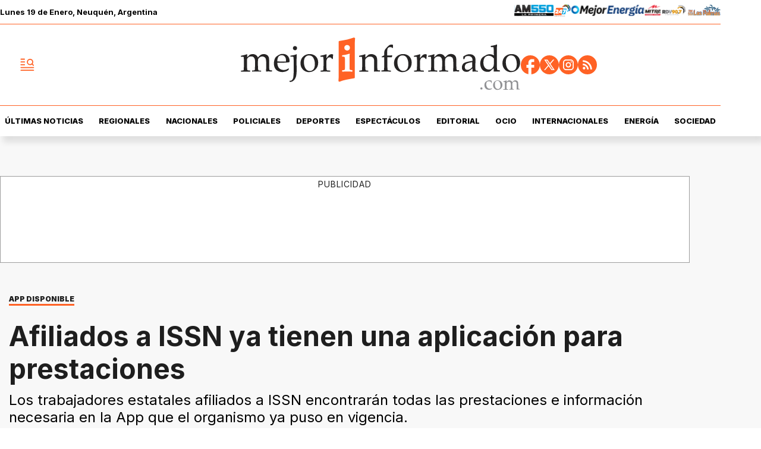

--- FILE ---
content_type: text/html; charset=utf-8
request_url: https://www.mejorinformado.com/regionales/2022/3/30/afiliados-issn-ya-tienen-una-aplicacin-para-prestaciones-90798.html
body_size: 38788
content:
<!doctype html><html lang="es-ar" amp i-amphtml-layout i-amphtml-no-boilerplate transformed="self;v=1"><head><meta charset="utf-8"><meta name="viewport" content="width=device-width, initial-scale=1, minimum-scale=1, user-scalable=yes"><link rel="preload" as="image" href="https://pxcdn.mejorinformado.com/mejorinformado/022025/1739252127367.webp?cw=350&amp;ch=197&amp;extw=jpg" media="(max-width: 767px)"><link rel="preload" as="image" href="https://pxcdn.mejorinformado.com/mejorinformado/022025/1739252127367.webp?cw=720&amp;ch=405&amp;extw=jpg" media="(min-width: 768px) and (max-width: 1023px)"><link rel="preload" as="image" href="https://pxcdn.mejorinformado.com/mejorinformado/022025/1739252127367.webp?cw=1200&amp;ch=675&amp;extw=jpg" media="(min-width: 1024px)"><link rel="preconnect" href="https://fonts.gstatic.com" crossorigin><link rel="dns-prefetch" href="https://fonts.gstatic.com"><link as="script" crossorigin="anonymous" href="https://cdn.ampproject.org/v0.mjs" rel="modulepreload"><link rel="preconnect" href="https://cdn.ampproject.org"><link rel="preconnect" href="https://securepubads.g.doubleclick.net"><link rel="preconnect" href="https://www.googletagmanager.com"><link rel="preconnect" href="https://fonts.googleapis.com"><meta name="language" content="es-ar"><meta name="robots" content="index, follow, max-snippet:-1, max-image-preview:large, max-video-preview:-1"><meta name="distribution" content="global"><meta name="rating" content="general"><meta itemprop="genre" content="News"><meta http-equiv="X-UA-Compatible" content="IE=edge"><meta http-equiv="Content-Type" content="text/html; charset=utf-8"><meta name="twitter:card" content="summary_large_image"><meta name="twitter:site" content="@mejorinformado"><meta property="og:title" content="Afiliados a ISSN ya tienen una aplicaci&#xF3;n para prestaciones"><meta name="twitter:title" content="Afiliados a ISSN ya tienen una aplicaci&#xF3;n para prestaciones"><meta name="twitter:creator" content="@mejorinformado"><meta property="og:site_name" content="Mejor Informado"><meta itemprop="headline" content="Afiliados a ISSN ya tienen una aplicaci&#xF3;n para prestaciones"><meta name="publisher" content="Mejor Informado"><meta name="description" content="Los trabajadores estatales afiliados a ISSN  encontrar&#xE1;n todas las prestaciones e informaci&#xF3;n necesaria en la App  que el organismo ya puso en vigencia."><meta itemprop="url" content="https://www.mejorinformado.com/regionales/2022/3/30/afiliados-issn-ya-tienen-una-aplicacin-para-prestaciones-90798.html"><meta property="og:url" content="https://www.mejorinformado.com/regionales/2022/3/30/afiliados-issn-ya-tienen-una-aplicacin-para-prestaciones-90798.html"><meta property="og:description" content="Los trabajadores estatales afiliados a ISSN  encontrar&#xE1;n todas las prestaciones e informaci&#xF3;n necesaria en la App  que el organismo ya puso en vigencia."><meta name="twitter:description" content="Los trabajadores estatales afiliados a ISSN  encontrar&#xE1;n todas las prestaciones e informaci&#xF3;n necesaria en la App  que el organismo ya puso en vigencia."><meta name="twitter:label1" content="Escrito por"><meta name="twitter:data1" content="Luc&#xED;a Pysny"><meta name="twitter:label2" content="Tiempo de lectura"><meta name="twitter:data2" content="1 minutos"><meta property="og:image" content="https://pxcdn.mejorinformado.com/mejorinformado/022025/1739252127367.jpg?&amp;cw=1200&amp;ch=630"><meta property="og:width" content="1200"><meta property="og:height" content="630"><meta name="twitter:image" content="https://pxcdn.mejorinformado.com/mejorinformado/022025/1739252127367.jpg?&amp;cw=1200&amp;ch=630"><meta property="fb:app_id" content="603020516428041"><meta property="fb:admins" content="1143227204,1027774991"><meta name="author" content="Luc&#xED;a Pysny"><meta itemprop="author" content="Luc&#xED;a Pysny"><meta itemprop="name" content="Luc&#xED;a Pysny"><meta itemprop="datePublished" content="2022-03-30T19:02:00.000Z"><meta itemprop="dateModified" content="2022-03-30T19:02:00.000Z"><meta property="og:type" content="article"><meta name="theme-color" content="#ffffff"><meta name="application-name" content="Mejor Informado"><meta name="apple-mobile-web-app-status-bar-style" content="black-translucent"><meta name="msapplication-TileImage" content="https://www.mejorinformado.com/img/favicons/ms-icon-144x144.png"><meta name="referrer" content="strict-origin-when-cross-origin"><style amp-runtime i-amphtml-version="012512221826001">html{overflow-x:hidden!important}html.i-amphtml-fie{height:100%!important;width:100%!important}html:not([amp4ads]),html:not([amp4ads]) body{height:auto!important}html:not([amp4ads]) body{margin:0!important}body{-webkit-text-size-adjust:100%;-moz-text-size-adjust:100%;-ms-text-size-adjust:100%;text-size-adjust:100%}html.i-amphtml-singledoc.i-amphtml-embedded{-ms-touch-action:pan-y pinch-zoom;touch-action:pan-y pinch-zoom}html.i-amphtml-fie>body,html.i-amphtml-singledoc>body{overflow:visible!important}html.i-amphtml-fie:not(.i-amphtml-inabox)>body,html.i-amphtml-singledoc:not(.i-amphtml-inabox)>body{position:relative!important}html.i-amphtml-ios-embed-legacy>body{overflow-x:hidden!important;overflow-y:auto!important;position:absolute!important}html.i-amphtml-ios-embed{overflow-y:auto!important;position:static}#i-amphtml-wrapper{overflow-x:hidden!important;overflow-y:auto!important;position:absolute!important;top:0!important;left:0!important;right:0!important;bottom:0!important;margin:0!important;display:block!important}html.i-amphtml-ios-embed.i-amphtml-ios-overscroll,html.i-amphtml-ios-embed.i-amphtml-ios-overscroll>#i-amphtml-wrapper{-webkit-overflow-scrolling:touch!important}#i-amphtml-wrapper>body{position:relative!important;border-top:1px solid transparent!important}#i-amphtml-wrapper+body{visibility:visible}#i-amphtml-wrapper+body .i-amphtml-lightbox-element,#i-amphtml-wrapper+body[i-amphtml-lightbox]{visibility:hidden}#i-amphtml-wrapper+body[i-amphtml-lightbox] .i-amphtml-lightbox-element{visibility:visible}#i-amphtml-wrapper.i-amphtml-scroll-disabled,.i-amphtml-scroll-disabled{overflow-x:hidden!important;overflow-y:hidden!important}amp-instagram{padding:54px 0px 0px!important;background-color:#fff}amp-iframe iframe{box-sizing:border-box!important}[amp-access][amp-access-hide]{display:none}[subscriptions-dialog],body:not(.i-amphtml-subs-ready) [subscriptions-action],body:not(.i-amphtml-subs-ready) [subscriptions-section]{display:none!important}amp-experiment,amp-live-list>[update]{display:none}amp-list[resizable-children]>.i-amphtml-loading-container.amp-hidden{display:none!important}amp-list [fetch-error],amp-list[load-more] [load-more-button],amp-list[load-more] [load-more-end],amp-list[load-more] [load-more-failed],amp-list[load-more] [load-more-loading]{display:none}amp-list[diffable] div[role=list]{display:block}amp-story-page,amp-story[standalone]{min-height:1px!important;display:block!important;height:100%!important;margin:0!important;padding:0!important;overflow:hidden!important;width:100%!important}amp-story[standalone]{background-color:#000!important;position:relative!important}amp-story-page{background-color:#757575}amp-story .amp-active>div,amp-story .i-amphtml-loader-background{display:none!important}amp-story-page:not(:first-of-type):not([distance]):not([active]){transform:translateY(1000vh)!important}amp-autocomplete{position:relative!important;display:inline-block!important}amp-autocomplete>input,amp-autocomplete>textarea{padding:0.5rem;border:1px solid rgba(0,0,0,.33)}.i-amphtml-autocomplete-results,amp-autocomplete>input,amp-autocomplete>textarea{font-size:1rem;line-height:1.5rem}[amp-fx^=fly-in]{visibility:hidden}amp-script[nodom],amp-script[sandboxed]{position:fixed!important;top:0!important;width:1px!important;height:1px!important;overflow:hidden!important;visibility:hidden}
/*# sourceURL=/css/ampdoc.css*/[hidden]{display:none!important}.i-amphtml-element{display:inline-block}.i-amphtml-blurry-placeholder{transition:opacity 0.3s cubic-bezier(0.0,0.0,0.2,1)!important;pointer-events:none}[layout=nodisplay]:not(.i-amphtml-element){display:none!important}.i-amphtml-layout-fixed,[layout=fixed][width][height]:not(.i-amphtml-layout-fixed){display:inline-block;position:relative}.i-amphtml-layout-responsive,[layout=responsive][width][height]:not(.i-amphtml-layout-responsive),[width][height][heights]:not([layout]):not(.i-amphtml-layout-responsive),[width][height][sizes]:not(img):not([layout]):not(.i-amphtml-layout-responsive){display:block;position:relative}.i-amphtml-layout-intrinsic,[layout=intrinsic][width][height]:not(.i-amphtml-layout-intrinsic){display:inline-block;position:relative;max-width:100%}.i-amphtml-layout-intrinsic .i-amphtml-sizer{max-width:100%}.i-amphtml-intrinsic-sizer{max-width:100%;display:block!important}.i-amphtml-layout-container,.i-amphtml-layout-fixed-height,[layout=container],[layout=fixed-height][height]:not(.i-amphtml-layout-fixed-height){display:block;position:relative}.i-amphtml-layout-fill,.i-amphtml-layout-fill.i-amphtml-notbuilt,[layout=fill]:not(.i-amphtml-layout-fill),body noscript>*{display:block;overflow:hidden!important;position:absolute;top:0;left:0;bottom:0;right:0}body noscript>*{position:absolute!important;width:100%;height:100%;z-index:2}body noscript{display:inline!important}.i-amphtml-layout-flex-item,[layout=flex-item]:not(.i-amphtml-layout-flex-item){display:block;position:relative;-ms-flex:1 1 auto;flex:1 1 auto}.i-amphtml-layout-fluid{position:relative}.i-amphtml-layout-size-defined{overflow:hidden!important}.i-amphtml-layout-awaiting-size{position:absolute!important;top:auto!important;bottom:auto!important}i-amphtml-sizer{display:block!important}@supports (aspect-ratio:1/1){i-amphtml-sizer.i-amphtml-disable-ar{display:none!important}}.i-amphtml-blurry-placeholder,.i-amphtml-fill-content{display:block;height:0;max-height:100%;max-width:100%;min-height:100%;min-width:100%;width:0;margin:auto}.i-amphtml-layout-size-defined .i-amphtml-fill-content{position:absolute;top:0;left:0;bottom:0;right:0}.i-amphtml-replaced-content,.i-amphtml-screen-reader{padding:0!important;border:none!important}.i-amphtml-screen-reader{position:fixed!important;top:0px!important;left:0px!important;width:4px!important;height:4px!important;opacity:0!important;overflow:hidden!important;margin:0!important;display:block!important;visibility:visible!important}.i-amphtml-screen-reader~.i-amphtml-screen-reader{left:8px!important}.i-amphtml-screen-reader~.i-amphtml-screen-reader~.i-amphtml-screen-reader{left:12px!important}.i-amphtml-screen-reader~.i-amphtml-screen-reader~.i-amphtml-screen-reader~.i-amphtml-screen-reader{left:16px!important}.i-amphtml-unresolved{position:relative;overflow:hidden!important}.i-amphtml-select-disabled{-webkit-user-select:none!important;-ms-user-select:none!important;user-select:none!important}.i-amphtml-notbuilt,[layout]:not(.i-amphtml-element),[width][height][heights]:not([layout]):not(.i-amphtml-element),[width][height][sizes]:not(img):not([layout]):not(.i-amphtml-element){position:relative;overflow:hidden!important;color:transparent!important}.i-amphtml-notbuilt:not(.i-amphtml-layout-container)>*,[layout]:not([layout=container]):not(.i-amphtml-element)>*,[width][height][heights]:not([layout]):not(.i-amphtml-element)>*,[width][height][sizes]:not([layout]):not(.i-amphtml-element)>*{display:none}amp-img:not(.i-amphtml-element)[i-amphtml-ssr]>img.i-amphtml-fill-content{display:block}.i-amphtml-notbuilt:not(.i-amphtml-layout-container),[layout]:not([layout=container]):not(.i-amphtml-element),[width][height][heights]:not([layout]):not(.i-amphtml-element),[width][height][sizes]:not(img):not([layout]):not(.i-amphtml-element){color:transparent!important;line-height:0!important}.i-amphtml-ghost{visibility:hidden!important}.i-amphtml-element>[placeholder],[layout]:not(.i-amphtml-element)>[placeholder],[width][height][heights]:not([layout]):not(.i-amphtml-element)>[placeholder],[width][height][sizes]:not([layout]):not(.i-amphtml-element)>[placeholder]{display:block;line-height:normal}.i-amphtml-element>[placeholder].amp-hidden,.i-amphtml-element>[placeholder].hidden{visibility:hidden}.i-amphtml-element:not(.amp-notsupported)>[fallback],.i-amphtml-layout-container>[placeholder].amp-hidden,.i-amphtml-layout-container>[placeholder].hidden{display:none}.i-amphtml-layout-size-defined>[fallback],.i-amphtml-layout-size-defined>[placeholder]{position:absolute!important;top:0!important;left:0!important;right:0!important;bottom:0!important;z-index:1}amp-img[i-amphtml-ssr]:not(.i-amphtml-element)>[placeholder]{z-index:auto}.i-amphtml-notbuilt>[placeholder]{display:block!important}.i-amphtml-hidden-by-media-query{display:none!important}.i-amphtml-element-error{background:red!important;color:#fff!important;position:relative!important}.i-amphtml-element-error:before{content:attr(error-message)}i-amp-scroll-container,i-amphtml-scroll-container{position:absolute;top:0;left:0;right:0;bottom:0;display:block}i-amp-scroll-container.amp-active,i-amphtml-scroll-container.amp-active{overflow:auto;-webkit-overflow-scrolling:touch}.i-amphtml-loading-container{display:block!important;pointer-events:none;z-index:1}.i-amphtml-notbuilt>.i-amphtml-loading-container{display:block!important}.i-amphtml-loading-container.amp-hidden{visibility:hidden}.i-amphtml-element>[overflow]{cursor:pointer;position:relative;z-index:2;visibility:hidden;display:initial;line-height:normal}.i-amphtml-layout-size-defined>[overflow]{position:absolute}.i-amphtml-element>[overflow].amp-visible{visibility:visible}template{display:none!important}.amp-border-box,.amp-border-box *,.amp-border-box :after,.amp-border-box :before{box-sizing:border-box}amp-pixel{display:none!important}amp-analytics,amp-auto-ads,amp-story-auto-ads{position:fixed!important;top:0!important;width:1px!important;height:1px!important;overflow:hidden!important;visibility:hidden}amp-story{visibility:hidden!important}html.i-amphtml-fie>amp-analytics{position:initial!important}[visible-when-invalid]:not(.visible),form [submit-error],form [submit-success],form [submitting]{display:none}amp-accordion{display:block!important}@media (min-width:1px){:where(amp-accordion>section)>:first-child{margin:0;background-color:#efefef;padding-right:20px;border:1px solid #dfdfdf}:where(amp-accordion>section)>:last-child{margin:0}}amp-accordion>section{float:none!important}amp-accordion>section>*{float:none!important;display:block!important;overflow:hidden!important;position:relative!important}amp-accordion,amp-accordion>section{margin:0}amp-accordion:not(.i-amphtml-built)>section>:last-child{display:none!important}amp-accordion:not(.i-amphtml-built)>section[expanded]>:last-child{display:block!important}
/*# sourceURL=/css/ampshared.css*/</style><script data-auto async src="https://cdn.ampproject.org/v0.mjs" type="module" crossorigin="anonymous"></script><script async nomodule src="https://cdn.ampproject.org/v0.js"></script><script async custom-element="amp-access" src="https://cdn.ampproject.org/v0/amp-access-0.1.mjs" type="module" crossorigin="anonymous"></script><script async nomodule src="https://cdn.ampproject.org/v0/amp-access-0.1.js" custom-element="amp-access"></script><script async custom-element="amp-accordion" src="https://cdn.ampproject.org/v0/amp-accordion-0.1.mjs" type="module" crossorigin="anonymous"></script><script async nomodule src="https://cdn.ampproject.org/v0/amp-accordion-0.1.js" custom-element="amp-accordion"></script><script async src="https://cdn.ampproject.org/v0/amp-ad-0.1.mjs" custom-element="amp-ad" type="module" crossorigin="anonymous"></script><script async nomodule src="https://cdn.ampproject.org/v0/amp-ad-0.1.js" custom-element="amp-ad"></script><script async src="https://cdn.ampproject.org/v0/amp-analytics-0.1.mjs" custom-element="amp-analytics" type="module" crossorigin="anonymous"></script><script async nomodule src="https://cdn.ampproject.org/v0/amp-analytics-0.1.js" custom-element="amp-analytics"></script><script async custom-element="amp-bind" src="https://cdn.ampproject.org/v0/amp-bind-0.1.mjs" type="module" crossorigin="anonymous"></script><script async nomodule src="https://cdn.ampproject.org/v0/amp-bind-0.1.js" custom-element="amp-bind"></script><script async custom-element="amp-carousel" src="https://cdn.ampproject.org/v0/amp-carousel-0.1.mjs" type="module" crossorigin="anonymous"></script><script async nomodule src="https://cdn.ampproject.org/v0/amp-carousel-0.1.js" custom-element="amp-carousel"></script><script async src="https://cdn.ampproject.org/v0/amp-facebook-0.1.mjs" custom-element="amp-facebook" type="module" crossorigin="anonymous"></script><script async nomodule src="https://cdn.ampproject.org/v0/amp-facebook-0.1.js" custom-element="amp-facebook"></script><script async custom-element="amp-facebook-comments" src="https://cdn.ampproject.org/v0/amp-facebook-comments-0.1.mjs" type="module" crossorigin="anonymous"></script><script async nomodule src="https://cdn.ampproject.org/v0/amp-facebook-comments-0.1.js" custom-element="amp-facebook-comments"></script><script async custom-element="amp-fit-text" src="https://cdn.ampproject.org/v0/amp-fit-text-0.1.mjs" type="module" crossorigin="anonymous"></script><script async nomodule src="https://cdn.ampproject.org/v0/amp-fit-text-0.1.js" custom-element="amp-fit-text"></script><script async src="https://cdn.ampproject.org/v0/amp-form-0.1.mjs" custom-element="amp-form" type="module" crossorigin="anonymous"></script><script async nomodule src="https://cdn.ampproject.org/v0/amp-form-0.1.js" custom-element="amp-form"></script><script async custom-element="amp-instagram" src="https://cdn.ampproject.org/v0/amp-instagram-0.1.mjs" type="module" crossorigin="anonymous"></script><script async nomodule src="https://cdn.ampproject.org/v0/amp-instagram-0.1.js" custom-element="amp-instagram"></script><script async custom-element="amp-lightbox-gallery" src="https://cdn.ampproject.org/v0/amp-lightbox-gallery-0.1.mjs" type="module" crossorigin="anonymous"></script><script async nomodule src="https://cdn.ampproject.org/v0/amp-lightbox-gallery-0.1.js" custom-element="amp-lightbox-gallery"></script><script async custom-element="amp-selector" src="https://cdn.ampproject.org/v0/amp-selector-0.1.mjs" type="module" crossorigin="anonymous"></script><script async nomodule src="https://cdn.ampproject.org/v0/amp-selector-0.1.js" custom-element="amp-selector"></script><script async src="https://cdn.ampproject.org/v0/amp-sidebar-0.1.mjs" custom-element="amp-sidebar" type="module" crossorigin="anonymous"></script><script async nomodule src="https://cdn.ampproject.org/v0/amp-sidebar-0.1.js" custom-element="amp-sidebar"></script><script async custom-element="amp-sticky-ad" src="https://cdn.ampproject.org/v0/amp-sticky-ad-1.0.mjs" type="module" crossorigin="anonymous"></script><script async nomodule src="https://cdn.ampproject.org/v0/amp-sticky-ad-1.0.js" custom-element="amp-sticky-ad"></script><script async custom-element="amp-vimeo" src="https://cdn.ampproject.org/v0/amp-vimeo-0.1.mjs" type="module" crossorigin="anonymous"></script><script async nomodule src="https://cdn.ampproject.org/v0/amp-vimeo-0.1.js" custom-element="amp-vimeo"></script><script async src="https://cdn.ampproject.org/v0/amp-youtube-0.1.mjs" custom-element="amp-youtube" type="module" crossorigin="anonymous"></script><script async nomodule src="https://cdn.ampproject.org/v0/amp-youtube-0.1.js" custom-element="amp-youtube"></script><link rel="shortcut icon" href="https://www.mejorinformado.com/img/favicons/favicon-16x16.png"><link rel="icon" type="image/png" sizes="36x36" href="https://www.mejorinformado.com/img/favicons/android-icon-36x36.png"><link rel="icon" type="image/png" sizes="48x48" href="https://www.mejorinformado.com/img/favicons/android-icon-48x48.png"><link rel="icon" type="image/png" sizes="72x72" href="https://www.mejorinformado.com/img/favicons/android-icon-72x72.png"><link rel="icon" type="image/png" sizes="96x96" href="https://www.mejorinformado.com/img/favicons/android-icon-96x96.png"><link rel="icon" type="image/png" sizes="144x144" href="https://www.mejorinformado.com/img/favicons/android-icon-144x144.png"><link rel="icon" type="image/png" sizes="192x192" href="https://www.mejorinformado.com/img/favicons/android-icon-192x192.png"><link href="https://fonts.googleapis.com/css2?family=Inter:wght@400;500;600;700;800;900&amp;display=swap" rel="stylesheet"><title>Afiliados a ISSN ya tienen una aplicaci&#xF3;n para prestaciones</title><link rel="amphtml" href="https://www.mejorinformado.com/regionales/2022/3/30/afiliados-issn-ya-tienen-una-aplicacin-para-prestaciones-90798.html"><link rel="canonical" href="https://www.mejorinformado.com/regionales/2022/3/30/afiliados-issn-ya-tienen-una-aplicacin-para-prestaciones-90798.html"><link rel="apple-touch-icon" sizes="57x57" href="https://www.mejorinformado.com/img/favicons/apple-icon-57x57.png"><link rel="apple-touch-icon" sizes="60x60" href="https://www.mejorinformado.com/img/favicons/apple-icon-60x60.png"><link rel="apple-touch-icon" sizes="72x72" href="https://www.mejorinformado.com/img/favicons/apple-icon-72x72.png"><link rel="apple-touch-icon" sizes="76x76" href="https://www.mejorinformado.com/img/favicons/apple-icon-76x76.png"><link rel="apple-touch-icon" sizes="114x114" href="https://www.mejorinformado.com/img/favicons/apple-icon-114x114.png"><link rel="apple-touch-icon" sizes="120x120" href="https://www.mejorinformado.com/img/favicons/apple-icon-120x120.png"><link rel="apple-touch-icon" sizes="144x144" href="https://www.mejorinformado.com/img/favicons/apple-icon-144x144.png"><link rel="apple-touch-icon" sizes="152x152" href="https://www.mejorinformado.com/img/favicons/apple-icon-152x152.png"><link rel="apple-touch-icon" sizes="180x180" href="https://www.mejorinformado.com/img/favicons/apple-icon-180x180.png"><link rel="manifest" href="https://www.mejorinformado.com/img/favicons/manifest.json"><script type="application/ld+json">{"@context":"http://schema.org","@type":"NewsArticle","@id":"https://www.mejorinformado.com/regionales/2022/3/30/afiliados-issn-ya-tienen-una-aplicacin-para-prestaciones-90798.html","genre":"News","name":"","mainEntityOfPage":{"@type":"WebPage","@id":"https://www.mejorinformado.com/regionales/2022/3/30/afiliados-issn-ya-tienen-una-aplicacin-para-prestaciones-90798.html"},"datePublished":"2022-03-30T19:02:00.000Z","dateModified":"2022-03-30T19:02:00.000Z","headline":"Afiliados a ISSN ya tienen una aplicación para prestaciones","alternativeHeadline":"APP DISPONIBLE","description":"Los trabajadores estatales afiliados a ISSN  encontrarán todas las prestaciones e información necesaria en la App  que el organismo ya puso en vigencia.","keywords":"ISSN, app, SALUD, AFILIADOS, OBRA SOCIAL, regionales","articleSection":"Regionales","thumbnailUrl ":"https://pxcdn.mejorinformado.com/mejorinformado/022025/1739252127367.jpg?cw=1200\u0026ch=740","author":{"@type":"Person","name":"Lucía Pysny","url":"https://www.mejorinformado.com/autor/lucia-pysny.html"},"publisher":{"@type":"NewsMediaOrganization","name":"Mejor Informado","url":"https://www.mejorinformado.com","sameAs":["https://x.com/mejorinformado","https://www.instagram.com/mejor.informado/","https://www.tiktok.com/@mejorinformado"],"logo":{"@type":"ImageObject","url":"https://www.mejorinformado.com/img/datos-estructurados/logo-amp-js3.png","width":600,"height":60}},"image":[{"@type":"ImageObject","url":"https://pxcdn.mejorinformado.com/mejorinformado/022025/1739252127367.jpg","width":1080,"height":1080},{"@type":"ImageObject","url":"https://pxcdn.mejorinformado.com/mejorinformado/022025/1739252127367.jpg","width":1331,"height":922},{"@type":"ImageObject","url":"https://pxcdn.mejorinformado.com/mejorinformado/022025/1739252127367.jpg","width":1080,"height":608}]}</script><script type="application/ld+json">{"@context":"http://schema.org","@type":"ImageGallery","image":[{"@type":"ImageObject","contentUrl":"https://pxcdn.mejorinformado.com/mejorinformado/022025/1739252127367.jpg","description":"Los trabajadores estatales afiliados a ISSN encontrarán todas las prestaciones e información necesaria en la App que el organismo ya puso en vigencia."}]}</script><script type="application/ld+json">{"@context":"http://schema.org","@type":"Person","image":"https://pxcdn.mejorinformado.com/mejorinformado/022025/1739204499457.jpg","name":"Lucía Pysny","url":"https://www.mejorinformado.com/autor/lucia-pysny.html"}</script><script type="application/ld+json">{"@context":"https://schema.org","@type":"BreadcrumbList","itemListElement":[{"@type":"ListItem","position":1,"item":"https://www.mejorinformado.com/","name":"Portada"},{"@type":"ListItem","position":2,"item":"https://www.mejorinformado.com/regionales","name":"Regionales"},{"@type":"ListItem","position":3,"name":"Afiliados a ISSN ya tienen una aplicación para prestaciones","item":"https://www.mejorinformado.com/regionales/2022/3/30/afiliados-issn-ya-tienen-una-aplicacin-para-prestaciones-90798.html"}]}</script><style amp-custom>abbr,address,article,aside,audio,b,blockquote,body,caption,cite,code,dd,del,dfn,div,dl,dt,em,fieldset,figure,footer,form,h1,h2,h3,h4,h5,h6,header,html,i,iframe,img,ins,kbd,label,legend,li,main,mark,menu,nav,object,ol,p,pre,q,samp,section,small,span,strong,sub,sup,table,tbody,td,tfoot,th,thead,time,tr,ul,var,video{margin:0;padding:0;border:0;outline:0;vertical-align:baseline;background:transparent}article,aside,details,figcaption,figure,footer,header,main,menu,nav,section,summary{display:block}*,:after,:before{-webkit-box-sizing:border-box;-moz-box-sizing:border-box;-ms-box-sizing:border-box;-o-box-sizing:border-box;box-sizing:border-box}img{max-width:100%;border-width:0;vertical-align:middle;-ms-interpolation-mode:bicubic}button{padding:0;background:transparent;border:0;cursor:pointer}h1,h2,h3,h4,h5,h6{margin:0;font-family:Inter,sans-serif;font-weight:400;color:inherit;text-rendering:optimizelegibility}h1.altheader,h2.altheader,h3.altheader,h4.altheader,h5.altheader,h6.altheader{color:#48494d;text-transform:uppercase;display:block}.h1,h1{font-size:2.5rem}.h1,.h2,h1,h2{margin-bottom:0;line-height:1.5}.h2,h2{font-size:2.4rem}.h3,h3{font-size:2.1rem}.h3,.h4,h3,h4{margin-bottom:0;line-height:1.5}.h4,h4{font-size:1.8rem}.h5,h5{font-size:1.6rem}.h5,.h6,h5,h6{margin-bottom:0;line-height:1.5}.h6,h6{font-size:1.4rem}address,dl,ol,p,ul{margin:0;line-height:1.5}small{font-size:.6rem;color:#48494d}li ol,li ul{margin:0}ul{list-style:none;padding:1.8em}ol{padding-left:2em}table{width:100%;border-collapse:collapse}tr{border-top:.5px solid #a7a8aa}td{font-size:1.0625rem;padding-top:.9375rem;padding-bottom:.9375rem;padding-right:15px}abbr[title]{border-bottom:1px dotted #e8e8e8;cursor:help}b,strong{font-weight:700}mark{background-color:#ff6225;color:#4d4d4d}code,kbd,pre,samp{font-family:Courier New,monospace;font-size:.8rem;line-height:1.5}code{background-color:#f5f2f0;padding:.1em .3em;border-radius:3px}pre{white-space:pre;white-space:pre-wrap;word-wrap:break-word}sub,sup{position:relative;font-size:.6rem;line-height:0;vertical-align:1.5}sup{top:-.5em}sub{bottom:-.25em}hr{clear:both;display:block;margin:1.5 0;padding:0;height:1px;border:0;border-top:1px solid #e8e8e8}a{color:inherit;font-size:inherit;font-weight:inherit;outline:0;cursor:pointer}a,a:hover{text-decoration:none}a:focus{outline:thin dotted}a:active,a:hover{outline:0}.font-x-small{font-size:.6rem}.font-small{font-size:.8rem}.font-normal{font-size:1rem}.font-big{font-size:1.5rem}.font-huge{font-size:2rem}*{box-sizing:border-box}.columns{position:relative;display:-webkit-flex;align-items:flex-start;display:flex;-webkit-backface-visibility:hidden;backface-visibility:hidden;-webkit-flex-flow:row wrap;flex-flow:row wrap;width:100%}.nowrap{-webkit-flex-wrap:nowrap;flex-wrap:nowrap}.wrap-reverse{-webkit-flex-wrap:wrap-reverse;flex-wrap:wrap-reverse}.justify-start{-webkit-justify-content:flex-start;justify-content:flex-start}.justify-end{-webkit-justify-content:flex-end;justify-content:flex-end}.justify-center{-webkit-justify-content:center;justify-content:center}.justify-space{-webkit-justify-content:space-between;justify-content:space-between}.justify-around{-webkit-justify-content:space-around;justify-content:space-around}.reverse{-webkit-flex-direction:row-reverse;flex-direction:row-reverse}.vertical{-webkit-flex-direction:column;flex-direction:column}.vertical,.vertical.reverse{-webkit-flex-wrap:nowrap;flex-wrap:nowrap}.vertical.reverse{-webkit-flex-direction:column-reverse;flex-direction:column-reverse}.align-top{-webkit-align-items:flex-start;align-items:flex-start;-webkit-align-self:flex-start;align-self:flex-start}.align-bottom{-webkit-align-items:flex-end;align-items:flex-end;-webkit-align-self:flex-end;align-self:flex-end}.align-center{-webkit-align-items:center;align-items:center;-webkit-align-self:center;align-self:center}.align-baseline{-webkit-align-items:baseline;align-items:baseline}.align-stretch{-webkit-align-items:stretch;align-items:stretch}[class*=" item"],[class^=item]{display:block;flex-basis:0;flex-shrink:0;flex-grow:1;align-items:flex-start;min-height:0;min-width:0}@media(min-width:64em){[class*=" item"],[class^=item]{padding:15px}}.item.flex{display:block;width:100%;flex-basis:100%;padding:0;margin:0}@media(min-width:64em){.item.flex{flex-basis:0;display:flex}}.item.is-body{flex-basis:100%;padding:18px 0}@media(min-width:64em){.item.is-body{padding:18px 10px;max-width:calc(100% - 320px);flex-basis:0}}.item.is-narrow{flex-basis:100%}@media(min-width:64em){.item.is-narrow{flex:none}}.item.is-narrow .box{padding:0;width:100%}@media(min-width:64em){.item.is-narrow .box{width:320px;margin:0 10px}}.item.clear{margin:0;padding:0}.item.is-1{flex-basis:100%}@media(min-width:64em){.item.is-1{flex:0 0 8.33333%}}.item.is-2{flex-basis:100%}@media(min-width:64em){.item.is-2{flex:0 0 16.66667%}}.item.is-3{flex-basis:100%}@media(min-width:64em){.item.is-3{flex:0 0 25%}}.item.is-4{flex-basis:100%}@media(min-width:64em){.item.is-4{flex:0 0 33.33333%}}.item.is-5{flex-basis:100%}@media(min-width:64em){.item.is-5{flex:0 0 41.66667%}}.item.is-6{flex-basis:100%}@media(min-width:64em){.item.is-6{flex:0 0 50%}}.item.is-7{flex-basis:100%}@media(min-width:64em){.item.is-7{flex:0 0 58.33333%}}.item.is-8{flex-basis:100%}@media(min-width:64em){.item.is-8{flex:0 0 66.66667%}}.item.is-9{flex-basis:100%}@media(min-width:64em){.item.is-9{flex:0 0 75%}}.item.is-10{flex-basis:100%}@media(min-width:64em){.item.is-10{flex:0 0 83.33333%}}.item.is-11{flex-basis:100%}@media(min-width:64em){.item.is-11{flex:0 0 91.66667%}}.item.is-12{flex-basis:100%}@media(min-width:64em){.item.is-12{flex:0 0 100%}}.has-margin-top-0{margin-top:0}.has-padding-top-0{padding-top:0}.has-margin-left-0{margin-left:0}.has-padding-left-0{padding-left:0}.has-margin-bottom-0{margin-bottom:0}.has-padding-bottom-0{padding-bottom:0}.has-margin-right-0{margin-right:0}.has-padding-right-0{padding-right:0}#sitio{background-color:#f8f8f8;padding-top:35px}html{font-size:16px;-webkit-overflow-scrolling:touch;-webkit-tap-highlight-color:transparent;-webkit-text-size-adjust:100%;-ms-text-size-adjust:100%}body{margin:0;padding:0;width:100%;background-color:transparent;font-family:Inter,sans-serif;line-height:1.5;background-color:#fff;position:relative}amp-img img{object-fit:cover}.amp-carousel-button{background-color:#ff6225;border-radius:5px}.container{flex-grow:1;position:relative;width:100%;max-width:1160px;display:flex;flex-wrap:wrap;color:#000;padding:0 1rem;margin-inline:auto}@media(min-width:48em){.container{padding:0 2.125rem}}@media(min-width:64em){.container{padding:0}}.container--black{background:#1e1e1e}.container-responsive,.isFull .bloque{margin-inline:auto;max-width:1160px;width:calc(100% - 30px)}@media(min-width:48em){.container-responsive,.isFull .bloque{width:calc(100% - 68px)}}.container-responsive .nota.nota--linea .nota__titulo,.isFull .bloque .nota.nota--linea .nota__titulo{margin-top:8px}.container-responsive .agrupador__header .agrupador__titulo,.isFull .bloque .agrupador__header .agrupador__titulo{text-align:left}.nota__body .nota__volanta{width:fit-content;font-size:12px;line-height:1;font-weight:900;border-bottom:3px solid #ff6225;margin:10px 10px 0;padding-bottom:2px}.publicidad_footer_sticky{position:fixed;display:flex;justify-content:center;z-index:11;width:100%;bottom:0;right:0;left:0}.publicidad_footer_sticky .cont_sticky{display:inline-block;position:relative}.publicidad_footer_sticky .cont_sticky .close_sticky{width:24px;height:24px;position:absolute;top:0;right:0;cursor:pointer}.home__mobile{padding-bottom:10px}.home__mobile .modulo{margin-bottom:35px}@media(min-width:64em){.home__mobile{display:none}}.home__desktop{display:none}@media(min-width:64em){.home__desktop{display:flex;gap:40px}.home__desktop .modulo{margin-bottom:40px}.home__desktop .home__body{width:calc(100% - 390px)}.home__desktop .home__side{width:350px}}.buscador__container{display:none;position:absolute;width:100%;top:calc(62px + 8px);background:#fff;padding-bottom:10px}@media(min-width:48em){.buscador__container{top:calc(75px + 13px)}}@media(min-width:64em){.buscador__container{margin-left:12px;max-width:336px;top:39px;left:75px}}@media(min-width:120em){.buscador__container{left:635px}}.buscador__container_mobile{display:flex;margin-bottom:30px}.buscador__form{display:flex;align-items:center;padding:.3125rem .75rem;background:rgba(255,98,37,.3);border-radius:20px;height:29px;width:100%;margin-inline:auto}.buscador__form button{width:22px;height:22px}.buscador__form .close{width:16px;height:16px}@media(min-width:48em){.buscador__form{width:100%;max-width:450px}}@media(min-width:64em){.buscador__form{max-width:263px;margin-left:0}}.buscador__form svg path{fill:#000}.buscador__input{color:#000;margin:0 .625rem;background:rgba(255,98,37,0);outline:0;border:0;min-width:100px}.redes__container{display:flex;column-gap:1.5625rem}@media(min-width:375px){.redes__container{column-gap:.75rem}}.redes__item,.topheader{display:flex;align-items:center}.topheader{justify-content:space-between;padding:6.5px 0;border-bottom:1px solid #ff6225}.topheader .fecha{display:none}.topheader .logos{display:flex;align-items:center;gap:15px}.topheader .logos .icon{display:none}.topheader .logos .icon-mob{display:block}.topheader .logos .am2022{max-width:52px;max-height:14px}@media(min-width:768px){.topheader .logos .am2022{max-width:unset;max-height:unset}.topheader .logos .icon{display:block}}.topheader .redes__container amp-img{max-width:24px;max-height:24px}@media(min-width:768px){.topheader .redes__container{display:none}.topheader .fecha{display:flex;font-size:13px;font-weight:700;line-height:19.5px}}.cotizacion-header__container{column-gap:.9375rem;display:flex;width:100%;justify-content:space-between;align-items:flex-end}@media(min-width:64em){.cotizacion-header__container{column-gap:0}}.cotizacion-header__item{display:flex;align-items:center;column-gap:.625rem}@media(min-width:64em){.cotizacion-header__item{column-gap:.3125rem}}.cotizacion-header__divisa{font-size:.8125rem;font-weight:700;text-transform:uppercase;letter-spacing:.08em}.cotizacion-header__valor{font-size:1.0625rem}.h-top-cont{width:100%;height:40px;display:flex;align-items:center;justify-content:center;border-bottom:1px solid #ff6225}@media(min-width:64em){.h-top-cont{height:35px;border-bottom:0}}@media(min-width:90em){.h-top-cont .container-responsive{width:100%;max-width:1440px}}.h-top-cont .h-top{max-width:1335px;width:100%;display:flex;position:relative;font-size:.6875rem;letter-spacing:.05em;text-transform:uppercase;overflow:hidden}@media(min-width:48em){.h-top-cont .h-top{width:calc(100% - 68px)}}@media(min-width:80em){.h-top-cont .h-top{width:100%}}.h-top-cont .h-top .h-top-title{white-space:nowrap;z-index:10;background-color:#fff;padding:0 7px 0 0;font-weight:900;color:#000;font-size:14px}.h-top-cont .h-top .h-top-text{color:#000;white-space:nowrap;font-weight:400;font-size:11px;animation:marquee 25s linear infinite;display:flex;align-items:center;justify-content:space-evenly;width:100%;max-width:1340px}.h-top-cont .h-top .h-top-text:hover{animation-play-state:paused}.h-top-cont .h-top .h-top-text a:hover{font-weight:700}.h-top-cont .h-top .h-top-link{margin-right:40px}@media(min-width:64em){.h-top-cont .h-top{font-size:1rem}}@media(min-width:1220px){.h-top-cont .h-top .h-top-title{padding-left:0}}.subheader{background-color:#fff;color:#1e1e1e;box-shadow:5px 10px 10px 0 rgba(0,0,0,.1);position:relative}.subheader__box{border-top:1px solid #ff6225}.subheader__titulo{margin-right:.8125rem;color:#ff6225;letter-spacing:.08em;font-size:.9375rem;font-weight:700;white-space:nowrap;text-transform:uppercase}.subheader__redes{display:flex;justify-content:space-between;margin-top:1.125rem}@media(min-width:48em){.subheader__redes{display:none}}@media(min-width:64em){.subheader__carousel.mobile{display:none}}.subheader .carousel__box{display:flex;width:100%;overflow:hidden}.subheader .tablet{display:none}@media(min-width:48em){.subheader .tablet{display:flex}}.subheader .desktop{display:none}@media(min-width:64em){.subheader .desktop{display:flex}}.subheader .separador{height:1.5rem;border:.5px solid #ff6225;background:#fff;display:inline-block;margin:0 .625rem}.navbar__container{display:none}@media(min-width:64em){.navbar__container{display:flex;justify-content:space-between;border-bottom:1px solid #ff6225;padding:1.125rem 8px}}.navbar__link{color:#000;font-size:.8125rem;font-weight:800;line-height:1.2;text-transform:uppercase}.header .sidebar-cont{width:190px;margin:auto}.header .sidebar-cont .redes__container{display:flex;justify-content:center}.sidebar{position:absolute;z-index:10;max-width:none;text-align:center;background-color:#fff;padding:1.25rem 0;width:350px;max-width:100%;top:121px;height:calc(100vh - 121px)}@media(min-width:64em){.sidebar{top:157px;height:calc(100vh - 157px)}}.sidebar.scrollOn{top:80px;height:calc(100vh - 80px)}@media(min-width:64em){.sidebar.scrollOn{top:116px;height:calc(100vh - 116px)}}.sidebar .items-spacer{margin:0 50px}.sidebar__img{width:100px}@media(min-width:48em){.sidebar__img{width:190px}}@media(min-width:64em){.sidebar__img{width:194px}}@media(min-width:90em){.sidebar__img{width:250px}}.sidebar__img img{object-fit:contain}.sidebar__separador{height:1px;width:100%;background-color:#ff6225}@media(min-width:1024px){.sidebar__separador.mobile{display:none}}.sidebar__secciones{display:flex;flex-direction:column;margin:0 auto;gap:1.875rem;padding-bottom:2rem}.sidebar__secciones-link2{flex-direction:column;display:none}@media(max-width:43.75em){.sidebar__secciones-link2{display:flex}}.sidebar__secciones-link2 .hidden{display:none}.sidebar__secciones-link3{flex-direction:column;margin:0 auto}.sidebar__secciones-link{display:flex;color:#1b1b1b;font-family:Inter,sans-serif;font-size:13px;font-style:normal;font-weight:800;line-height:1.2;text-transform:uppercase}.sidebar__logo{display:flex;flex-direction:column;align-items:start;gap:30px}@media(min-width:1024px){.sidebar__logo.mobile{display:none}}.sidebar__institucional{gap:1rem}.sidebar__institucional-link{font-size:.875rem}@media(min-width:48em){.sidebar__institucional-link{font-size:1rem}}[class*=amphtml-sidebar-mask]{background:0;display:none}.bloque-negro{display:none;z-index:10;background:#000;opacity:.4;width:100vw;height:100vh;position:fixed;top:41px;backdrop-filter:blur(10px)}.bloque-negro.show{display:flex}.cotizaciones.container{padding:0;height:40px}.cotizaciones .cotizacion_cont{width:100%;color:#fff;position:relative;display:flex;overflow:hidden;user-select:none;gap:68px}.cotizaciones__monedas{animation:coti 15s linear infinite;white-space:nowrap;width:fit-content;align-items:center;flex-shrink:0;display:flex;justify-content:space-around;min-width:100%;animation:scrollCoti 30s linear infinite}.cotizaciones__box{flex:0 0 auto;position:relative;display:flex;align-items:center}.cotizaciones__nombre{text-transform:uppercase;font-size:12px;font-weight:700}.cotizaciones__nombre,.cotizaciones__valor{color:#000;font-style:normal;line-height:32px}.cotizaciones__valor{margin:0 10px;font-family:Inter,sans-serif;font-size:11px;font-weight:600}.cotizaciones__svg{display:flex;align-items:center}.cotizaciones__division{display:inline-block;position:relative;height:21px;border-left:1px solid #ff6225;margin:0 22px}@media(min-width:1024px){.cotizaciones__division{height:32px}}.cotizaciones .cotizaciones__chevron-up{fill:#000}.cotizaciones .cotizaciones__chevron-down{fill:#57e89b;transform:rotate(180deg);position:relative;top:5px}.cotizaciones .cotizaciones__chevron-equal{width:18px;height:18px;fill:#bebfc1;position:relative;top:4px}.cotizaciones__monedas_third{display:none}@media(min-width:1240px){.cotizaciones__monedas_first,.cotizaciones__monedas_second{display:none}.cotizaciones__monedas_third{display:flex;animation:none;justify-content:center}}amp-carousel>div:first-child{scrollbar-width:none}amp-carousel>div:first-child::-webkit-scrollbar{display:none}.amp-carousel-button{display:none}.close-sidebar{padding-top:2px;padding-left:.25rem;display:none}.mw-header{max-width:1275px}.header{display:flex;justify-content:center;width:100%;position:sticky;z-index:1000;background-color:#fff;color:#ff6225;top:0}.header .container-responsive.header-nota .sidebar{top:63px}.header .container-responsive.header-nota .articulo__volanta{display:none;color:#ff6225;font-size:20px;font-weight:500;line-height:30px;text-align:left;text-transform:uppercase}@media(min-width:80em){.header .container-responsive{margin:10px auto}.header .container-responsive.header-nota{max-width:1235px}.header .container-responsive.header-nota .sidebar{top:83px}.header .container-responsive.header-nota .articulo__volanta{display:flex}}.header .reduce-margin{margin:unset}@media(min-width:80em){.header .sidebar-cont.container-responsive{padding:0 50px 50px}}.header__volver{height:30px;width:30px}@media(max-width:43.75em){.header__volver{display:none}}.header amp-img img{object-fit:contain}.header__container{display:grid;grid-template-columns:1fr 2fr 1fr;align-items:center;height:5rem}@media(min-width:1024px){.header__container{height:7.25rem}.header__container.container-responsive.header-nota{grid-template-columns:.1fr .5fr 1fr}}@media(min-width:80em){.header__container{grid-template-columns:1fr 1fr 1fr}}@media(min-width:90em){.header__container{grid-template-columns:1fr 2fr 1fr}}.header__container.small .sidebar{top:62px;transition:.3s ease}@media(min-width:48em){.header__container.small .header__logo amp-img{animation:.3s ease-in;width:307px;height:56px;transition:.3s ease}.header__container.small .sidebar{top:63px}}@media(min-width:64em){.header__container.small .sidebar{top:83px}}.header__controls{display:flex;align-items:center;position:relative;column-gap:1.875rem}.header__controls #open-sidebar{width:24px;height:24px}.header__controls button svg{fill:#9d1a1b}.header__controls .show{display:flex}.header__logo{display:flex;justify-content:center}.header__logo-mi{width:223px;height:43px}@media(min-width:64em){.header__logo-mi{width:472px;height:92px}}.header__home{display:flex;justify-content:flex-end;margin-left:1.5625rem}@media(min-width:48em){.header__home-svg{width:2.625rem;height:2.625rem}}.header .redes__container{display:none}@media(min-width:48em){.header .redes__container{display:flex;justify-content:end}}.header__redes .redes__container{display:none}@media(min-width:48em){.header__redes .redes__container{display:flex}.header__redes{display:flex;justify-content:flex-end}}.header__fecha{display:none}@media(min-width:1024px){.header__fecha{display:flex}}.header__fecha .clima-h-link{display:flex}.header__fecha .logo-y-grados{display:flex;align-items:center;gap:12px}.header__fecha .logo-y-grados .grados{font-weight:700;font-size:13px;color:#000;margin-right:5px}.header__fecha .fecha{color:#ff6225;font-family:Inter,sans-serif;font-size:12px;font-style:normal;font-weight:600;line-height:32px;letter-spacing:.6px}@media(min-width:1440px){.header__fecha{display:flex;justify-content:end}}@media(max-width:48em){.header .btn-buscar{display:none}}.header .active-color path{fill:#ff6225}.header__ingreso,.header__ingreso .ingreso__container{display:flex;justify-content:flex-end}.header__ingreso .ingreso__container{gap:.625rem;place-content:center}.header__ingreso .amp-container__links{height:34px;place-content:center;place-items:center;position:relative}.header__ingreso .amp-container__links.svg{height:min-content;margin:auto}.header__ingreso div{place-content:center;width:min-content;height:min-content}.header__ingreso .ingreso__dropdown_container{position:relative}.header__ingreso .ingreso__dropdown_container .contenedor_absoluto{position:absolute;display:flex;z-index:10;gap:10px;place-content:center;top:53px;padding:20px;background:#303030;border-radius:10px;border-top-right-radius:0;right:8px;box-shadow:5px 5px 5px rgba(15,15,15,.47843137254901963)}@media(max-width:23.4375em){.header__ingreso .ingreso__dropdown_container .contenedor_absoluto{flex-direction:column;align-items:center}}.header__ingreso .interfaz_movile{display:none}.header__ingreso .anc{padding:10px 20px;border:.0625rem solid transparent;border-radius:8px;line-height:14px;font-weight:600;font-size:10.5px;letter-spacing:.05em;text-align:center;white-space:nowrap;height:min-content;place-content:center}.header__ingreso .login_suscribirse{background:#ff6225}.header__ingreso .login_btns{border-color:#ff6225;background:#fff;color:#ff6225}.header__ingreso .cont-pais-select{display:flex;background:#fff;align-items:center;padding:8px 11px;border-radius:8px;cursor:pointer;position:relative}.header__ingreso .cont-pais-select amp-img{width:28px;height:18px;margin-right:8px}.header__ingreso .cont-paises{background:#fff;color:#000;padding:10px;position:absolute;right:-15px;top:55px;border:1px solid rgba(0,0,0,.6);border-radius:10px;min-width:211px}.header__ingreso .cont-paises .c-p-tri{position:absolute;top:-15px;right:25px;z-index:-1}.header__ingreso .cont-paises .c-p-line{width:18px;height:5px;background:#fff;position:absolute;top:-1px;right:29px}.header__ingreso .cont-paises .c-p-pais{display:flex;justify-content:space-between;width:100%;padding:10px;cursor:pointer;border:2px solid #fff;border-radius:10px;margin:5px 0}.header__ingreso .cont-paises .c-p-pais amp-img{width:37px;height:24px;margin-left:15px}.header__ingreso .cont-paises .c-p-pais span{white-space:nowrap;font-size:15px;font-weight:600}.header__ingreso .cont-paises .c-p-pais.c-p-select{border:2px solid #000}.header__ingreso .cont-paises .c-p-pais.c-p-select span{font-weight:700}.header__ingreso .cont-paises .c-p-conf{padding:8px 18px;background:#ff6225;color:#fff;border-radius:8px;margin:20px auto auto;cursor:pointer}.header__ingreso .c-p-hide{display:none}.header__ingreso .user_icon{padding:0;fill:#ff6225;margin-left:17px}@media(max-width:48em){.header__ingreso .interfaz_movile{display:flex}.header__ingreso .ingreso__container{display:none}}@media(min-width:48em){.header__ingreso .ingreso__container a{display:flex}}.header__ingreso .flecha{position:absolute;top:29px;border:25px solid transparent;border-bottom:#303030;width:50px;border-right:42px solid #303030;right:8px;height:50px;z-index:9;box-shadow:5px 5px 5px rgba(15,15,15,.47843137254901963)}.header__ingreso .show{display:flex}.header__ingreso .hide{display:none}.header__ingreso .white_icon{fill:#fff}.bb-0{border-bottom:0}.subheader__dos .cotizaciones__division.div{display:none}@media(min-width:1024px){.subheader__dos{display:flex;align-items:center;height:50px}.subheader__dos .h-top-cont{width:calc(50% - 10px)}.subheader__dos .h-top-cont .h-top{width:100%}.subheader__dos .cotizaciones__division.div{margin:0 0 0 10px;display:block}.subheader__dos .cotizaciones.container{width:50%}}.augment-height{height:110px}.footer{padding:45px 0 0;background-color:#fff;color:#fff;text-align:center;z-index:11;position:relative}.footer .section-items{display:flex;justify-content:space-evenly;flex-wrap:wrap;margin:auto 10px;row-gap:20px}@media(min-width:64em){.footer .section-items{row-gap:0;column-gap:30px}}.footer .section-items.estaticas{justify-content:center;margin:10px auto;flex-direction:column}.footer .section-items.estaticas .footer__section{margin:0 10px}@media(min-width:48em){.footer .section-items.estaticas{flex-direction:row}}.footer__container{display:flex;flex-direction:column;max-width:1440px;margin:auto;width:100%}@media(min-width:64em){.footer__container{justify-content:space-between;flex-direction:row;padding:0 30px;margin-bottom:45px}}@media(min-width:90em){.footer__container{padding:0 52px}}.footer__logo{display:flex;align-items:center;justify-content:center;margin-bottom:2.8125rem}.footer__logo amp-img{width:319px;height:62px}@media(min-width:64em){.footer__logo{text-align:center}.footer__logo amp-img{width:257px;height:50px}}@media(min-width:48em){.footer__section{text-align-last:left;height:30px}.footer__section-container{display:flex;flex-direction:column;align-items:end;margin:auto;max-width:1250px}}.footer__section-title{font-size:.9375rem;font-weight:700;margin-bottom:.625rem;color:#ff6225}@media(min-width:48em){.footer__section-title{font-size:1.125rem;margin-bottom:1.5rem}}.footer__section-info{padding:0 5px;display:inline;color:#000;font-family:Inter,sans-serif;font-size:.6875rem;font-style:normal;line-height:32px;text-transform:uppercase}.footer__list{display:grid;row-gap:.5rem;padding:0}@media(min-width:48em){.footer__list{row-gap:1.5rem}}.footer__list-item{font-size:.875rem}@media(min-width:48em){.footer__list-item{font-size:1rem}}.footer__redes{display:flex;justify-content:center;margin:45px 0 30px}.footer__mustang{color:#000;background-color:#ff6225;padding:10px}.footer__mustang-link{display:flex;justify-content:center;align-items:center;font-size:.8125rem;column-gap:.3125rem;margin-bottom:.625rem}.footer__mustang strong{font-weight:800}.footer__mustang-text{font-size:.75rem}@media(min-width:64em){.footer__redes{margin:0}.footer__logo{display:flex;align-items:center;margin-bottom:0}.footer__mustang{display:flex;justify-content:center}.footer__mustang-link{margin-bottom:0;display:flex;align-items:center}.footer__mustang-text{display:flex;align-items:center;margin-left:10px;border-left:1px solid #000;padding-left:10px}}.nota{display:flex;flex-direction:column;width:100%;height:100%;position:relative;background:#fff;box-shadow:5px 10px 10px 0 rgba(0,0,0,.1)}.nota__contador{font-size:1.125rem;width:40px;height:40px;display:flex;align-items:center;justify-content:center;font-weight:700;position:absolute;z-index:1;border-radius:3.75rem;left:.75rem;top:.75rem;border:3px solid #ff6225;background-color:#fff;color:#000}.nota__body{height:100%}.nota__volanta{line-height:1;font-size:.75rem;text-transform:uppercase;font-weight:900}.nota__volanta a{text-align:start;font-size:.75rem;line-height:1;display:-webkit-box;-webkit-line-clamp:1;-webkit-box-orient:vertical;overflow:hidden}.nota__volanta--overlap{position:absolute;padding:8px 10px;transform:translateY(-50%);border-radius:.3125rem;z-index:20;bottom:0;border-radius:0 1.875rem 1.875rem 0}.nota__volanta--overlap a{text-align:start;font-size:.75rem;line-height:1;display:-webkit-box;-webkit-line-clamp:1;-webkit-box-orient:vertical;overflow:hidden}.nota__media,.nota__media a{position:relative}.nota__media a .nota__galery.enVivo{position:absolute;top:10px;right:0}.nota__media .playbutton{position:absolute;top:50%;left:50%;transform:translate(-50%,-50%)}.nota__titulo{position:relative}.nota__titulo-item{color:inherit;text-rendering:optimizelegibility;-webkit-font-smoothing:antialiased;-moz-osx-font-smoothing:grayscale;word-break:break-word;font-weight:700}.nota__introduccion{width:100%;font-size:1rem;line-height:1.25rem;display:-webkit-box;-webkit-line-clamp:3;-webkit-box-orient:vertical;overflow:hidden}.nota__clasificador{font-size:.625rem;text-transform:uppercase}.nota__clasificador svg{width:8px;height:8px;margin-right:8px;fill:#000}.nota__list{display:none;position:absolute;right:30px;top:-7px;margin:0;border-radius:2px;height:30px;background-color:#e8e8e8}.nota__list:before{content:"";position:absolute;right:-7px;top:8px;display:block;width:0;height:0;border-left:0 solid transparent;border-color:transparent transparent transparent #e8e8e8;border-style:solid;border-width:7px 0 7px 7px}.nota .is-hover:hover{z-index:10;transform:scale(1.05)}.nota--gral .nota__media amp-img{border-bottom-left-radius:0;border-bottom-right-radius:0}.nota--gral .nota__titulo{padding:10px}.nota--gral .nota__titulo-item{font-size:1.5rem;line-height:1.9375rem;color:#1e1e1e;font-weight:600}.nota--gral .nota__clasificador{font-size:.625rem;text-transform:uppercase}.nota--gral .nota__introduccion{color:#1e1e1e;font-family:Inter,sans-serif;font-size:16px;font-style:normal;font-weight:300;line-height:19px;padding:0 20px;margin-bottom:10px}@media(min-width:768px){.nota--gral .nota__introduccion{font-size:18px;line-height:normal}}@media(min-width:1024px){.nota--gral .nota__titulo-item{font-size:1.625rem;line-height:2.125rem;color:#1e1e1e}}.nota--ppal{margin-bottom:1.5rem}.nota--degrade{cursor:pointer}.nota--degrade .nota__degrade{position:absolute;top:0;left:0;right:0;bottom:0;z-index:3}.nota--degrade .nota__volanta{margin:auto 0 10px}.nota--degrade .nota__titulo{margin-bottom:0}.nota--degrade .nota__titulo-item{font-size:1.375rem;line-height:1.625rem;display:-webkit-box;-webkit-line-clamp:3;-webkit-box-orient:vertical;overflow:hidden;margin-bottom:10px}@media(min-width:48em){.nota--degrade .nota__titulo-item{font-size:2rem;line-height:2.375rem}}.nota--degrade .nota__introduccion{font-size:1rem;line-height:1.2}@media(min-width:48em){.nota--degrade .nota__introduccion{font-size:1.25rem}}.nota--degrade .nota__body{display:flex;flex-direction:column;justify-content:flex-end;position:absolute;bottom:0;padding:1rem;color:#fff;width:100%;background:linear-gradient(180deg,transparent 50%,#000)}@media(min-width:48em){.nota--degrade .nota__body{padding:1.875rem 2.375rem}}.nota--degrade .nota__clasificador{color:#fff}.nota--degrade .nota__clasificador svg{fill:#fff}.nota--full{cursor:pointer}.nota--full:hover .nota__media amp-img{opacity:0}.nota--full .nota__media{background-color:#181d33;background-image:none}.nota--full .nota__media amp-img{filter:grayscale(100%);mix-blend-mode:luminosity;opacity:.8}.nota--full .nota__degrade{position:absolute;top:0;left:0;right:0;bottom:0;z-index:3}.nota--full .nota__body{background-color:transparent}.nota--full .nota__titulo{margin-bottom:10px}.nota--full .nota__titulo-item{font-size:1.75rem;color:#fff;line-height:1}.nota--full .nota__introduccion{text-align:center}@media(min-width:48em){.nota--full .nota__introduccion{font-size:1rem}}.nota--full .nota__body{position:absolute;bottom:0;padding:15px;color:#fff;width:100%;display:flex;flex-direction:column;margin:auto;height:100%;justify-content:center}.nota--full .nota__clasificador{color:#fff}.nota--full .nota__clasificador svg{fill:#fff}.nota--full .nota__button{background-color:#ff6225;color:#fff;display:inline-block;padding:6px 12px;margin-bottom:0;font-size:.875rem;line-height:1.42857143;text-align:center;white-space:nowrap;vertical-align:middle;border-radius:4px;margin-right:auto;font-weight:800}.nota--linea{display:grid;grid-template-columns:1fr 1fr;column-gap:1rem}@media(min-width:48em){.nota--linea{grid-template-columns:293px auto;column-gap:1.25rem}}.nota--linea .nota__volanta{background-color:transparent;color:#ff6225;font-size:.8125rem;line-height:1rem;-webkit-line-clamp:1}.nota--linea .nota__titulo-item,.nota--linea .nota__volanta{display:-webkit-box;-webkit-box-orient:vertical;overflow:hidden}.nota--linea .nota__titulo-item{color:#000;font-size:1rem;line-height:1.25rem;-webkit-line-clamp:3}@media(min-width:48em){.nota--linea .nota__titulo-item{font-size:1.125rem;line-height:1.4375rem}}.nota--linea .nota__media{background:0}.nota--invertida{display:flex;flex-direction:column}.nota--invertida .nota__media{order:2;background-color:#fff}.nota--invertida .nota__body{order:1}.nota--tendencia{cursor:pointer;border-bottom:null;flex-direction:row;column-gap:.625rem}.nota--tendencia .nota__titulo-item{color:#000;font-size:.06641rem;line-height:1.4375rem;display:-webkit-box;-webkit-line-clamp:5;-webkit-box-orient:vertical;overflow:hidden}.nota--tendencia:before{content:"";min-width:1rem;height:1rem;background:#ff6225;border-radius:1.5625rem;margin-bottom:20px;align-self:center;display:inline-block}.nota--tendencia:last-of-type{border-bottom:0}.nota--destacada{cursor:pointer;height:434px;margin-bottom:1.875rem;overflow:hidden}.nota--destacada .nota__media,.nota--destacada .nota__media amp-img{height:100%}.nota--destacada .nota__degrade{position:absolute;top:0;left:0;right:0;bottom:0;z-index:3}.nota--destacada .nota__titulo{margin-bottom:0}.nota--destacada .nota__titulo-item{font-size:1.75rem;line-height:2.1875rem}.nota--destacada .nota__body{display:flex;flex-direction:column;justify-content:flex-end;position:absolute;bottom:0;padding:1rem 1.25rem;color:#fff;width:100%;background:linear-gradient(180deg,transparent 36%,rgba(0,0,0,.8) 97.77%)}.nota--simple{height:fit-content;border-bottom:1px solid #48494d}.nota--simple,.nota--simple .nota__titulo{margin-bottom:1.25rem}@media(min-width:48em){.nota--simple .nota__titulo{margin-bottom:1rem}}.nota--simple .nota__titulo-item{color:#1e1e1e;font-size:1.125rem;line-height:1.4375rem}.nota--simple:last-of-type{border-bottom:0}.nota--opinion{text-align:center;font-weight:700;align-items:center;white-space:normal;overflow:hidden;padding:0 10px}@media(min-width:48em){.nota--opinion{width:33.33333333333333%}}.nota--opinion .autor__media{width:156px;height:156px;margin-inline:auto;margin-bottom:.9375rem;filter:grayscale(100%)}.nota--opinion .autor__media .avatar{border-radius:50%}.nota--opinion .autor__firma{font-size:20px;line-height:1.2}.nota--opinion .nota__titulo{min-height:75px}.nota--opinion .nota__titulo-item{font-size:1.0625rem;line-height:1.25rem;display:-webkit-box;-webkit-line-clamp:4;-webkit-box-orient:vertical;overflow:hidden;font-weight:600}@media(min-width:48em){.nota--opinion .nota__titulo-item{min-height:95px}}.nota--sinImg{height:fit-content;padding:10px 0}.nota--sinImg .nota__media{display:none}.nota--sinImg .nota__titulo{padding:10px;margin-bottom:0}.nota--sinImg .nota__titulo-item{color:#1e1e1e;font-size:1.125rem;line-height:1.4375rem}.nota--sinImg:last-of-type{border-bottom:0}.nota--gralResponsive{display:flex;flex-direction:column}.nota--gralResponsive .nota__titulo{padding:10px}.nota--gralResponsive .nota__titulo-item{color:#1e1e1e;font-family:Inter,sans-serif;font-style:normal;line-height:22px;font-weight:700;font-size:1.125rem;line-height:1.375rem;display:-webkit-box;-webkit-line-clamp:3;-webkit-box-orient:vertical;overflow:hidden}.nota--gralResponsive .nota__media{background:0}@media(min-width:768px){.nota--gralResponsive{display:grid;grid-template-columns:293px auto;column-gap:15px}.nota--gralResponsive .nota__volanta{margin-left:0}.nota--gralResponsive .nota__titulo{padding:10px 20px 0 0}.nota--gralResponsive .nota__titulo-item{font-size:1.375rem;line-height:1.75rem;display:-webkit-box;-webkit-line-clamp:3;-webkit-box-orient:vertical;overflow:hidden}.nota--gralResponsive .nota__volanta--overlap{display:none}}@media(min-width:1024px){.nota--gralResponsive .nota__titulo-item{font-size:1.5rem;line-height:1.8125rem;display:-webkit-box;-webkit-line-clamp:3;-webkit-box-orient:vertical;overflow:hidden}.nota--gralResponsive .nota__volanta--overlap{display:none}.nota--gralResponsive .nota__body .nota__volanta{margin-top:25px}}@media(min-width:1440px){.nota--gralResponsive .nota__titulo-item{font-size:1.375rem;line-height:1.75rem;display:-webkit-box;-webkit-line-clamp:5;-webkit-box-orient:vertical;overflow:hidden}}.container-spot{max-width:1160px;width:100%;margin:auto;padding:0 0 30px;text-align:center}@media(min-width:64em){.container-spot{padding:0 0 40px}.container-spot--mobile{display:none}}.container-spot--desktop{display:none}@media(min-width:64em){.container-spot--desktop{display:block}.container-spot.multi-no-desktop{display:none}}.container-spot.multi-no-mobile{display:none}@media(min-width:64em){.container-spot.multi-no-mobile{display:block}}.container-spot .mediakit{display:flex;flex-wrap:wrap;align-items:center;justify-content:center;flex-direction:column}.container-spot .mediakit p{font-size:1.125rem;width:100%;text-align:center}.container-spot .mediakit p span{font-size:1rem}.container-spot .mediakit.ocupado{border:1px dashed red}.container-spot .mediakit.ocupado p{color:red}.container-spot .mediakit.libre{border:1px dashed green}.container-spot .mediakit.libre p{color:green}.container-spot.AMP_Zocalo,.container-spot.AMP_Zocalo_Notapage{max-width:100%;padding:0}.container-spot.AMP_P1{padding-bottom:0}.container-spot.AMP_PAIMG{padding:20px 0 0}.container-spot .container-spot-back{min-width:200px;margin:0 auto;padding:25px 20px 15px;background-color:#fff;border:1px solid #9d9d9d;position:relative}@media(min-width:64em){.container-spot .container-spot-back{padding:28px 25px 20px}}.container-spot .container-spot-back .container-spot-back-text{position:absolute;left:0;top:0;width:100%;text-align:center}.container-spot .container-spot-back .container-spot-back-text span{font-weight:400;font-size:12px;line-height:15px;letter-spacing:1.1px}@media(min-width:64em){.container-spot .container-spot-back .container-spot-back-text span{font-size:14px}}.container-spot .container-spot-back .container-spot-back-pub{overflow:hidden}.container-spot .container-spot-back .container-spot-back-pub amp-img img{object-fit:contain}.container-spot .container-spot-back div amp-img{max-width:1106px}.contSh{padding:30px 0}.box .container-spot{padding-top:0}amp-sticky-ad{padding:0}[data-tipo-spot=desktop]{display:none}@media(min-width:1024px){[data-tipo-spot=desktop]{display:block}}[data-tipo-spot=mobile]{display:block}@media(min-width:1024px){[data-tipo-spot=mobile]{display:none}}.notificacion-modal{background-color:#222221;color:#fff;z-index:9999999999;padding:15px;position:fixed;width:100%;max-width:400px;top:0;left:0;border-left:5px solid #ff6225;-webkit-box-shadow:0 0 28px 3px rgba(0,0,0,.5);-moz-box-shadow:0 0 28px 3px rgba(0,0,0,.5);box-shadow:0 0 28px 3px rgba(0,0,0,.5);display:none}@media(min-width:768px){.notificacion-modal{left:95px}}.notificacion-modal .logo{display:block;margin-bottom:10px}.notificacion-modal .text{font-size:1rem;display:block;margin-bottom:25px;letter-spacing:.5px}.notificacion-modal .botones{text-align:center}.notificacion-modal .botones .btn--link{text-transform:uppercase;font:700 11px Arial;margin-right:15px;background:transparent;border:0;cursor:pointer;color:#fff}.notificacion-modal .botones .btn--primary{font:700 11px Arial;padding:8px 20px;text-transform:uppercase;-webkit-border-top-right-radius:12px;-webkit-border-bottom-right-radius:12px;-webkit-border-bottom-left-radius:12px;-webkit-border-top-left-radius:12px;-moz-border-radius-topright:12px;-moz-border-radius-bottomright:12px;-moz-border-radius-bottomleft:12px;-moz-border-radius-topleft:12px;border-top-right-radius:12px;border-bottom-right-radius:12px;border-bottom-left-radius:12px;border-top-left-radius:12px;-webkit-background-clip:padding-box;-moz-background-clip:padding;background-clip:padding-box;background-color:#ff6225;color:#fff}.autor{display:flex;align-items:center;column-gap:1.25rem;margin-bottom:.75rem}@media (min-width:1024px){.autor{margin-bottom:0}}.autor__img{width:45px;height:45px}.autor__img .img--circle{border-radius:1.5em}.autor__img.fotos{display:flex;align-items:center;justify-content:center;width:53px;height:53px;border:2px solid #ff6225;border-radius:50%;text-align:center}.autor__img.fotos amp-img{filter:grayscale(1)}.autor__link{color:#1e1e1e;display:flex;align-items:center;column-gap:1.3125rem}.header-bloque__titulo{font-weight:900;font-size:1.5rem;line-height:1.8125rem;margin-bottom:.9375rem;width:fit-content;border-bottom:3px solid #ff6225;padding-bottom:5px;text-transform:uppercase}.tags{margin-bottom:30px}@media (min-width:1024px){.tags{margin-bottom:40px}.tags .header-bloque{display:flex;justify-content:center}}.tags .header-bloque{margin-bottom:5px}.tags__list{padding:0;list-style:none;display:flex;gap:1rem 1.5rem;flex-wrap:wrap}.tags__item{max-width:15rem;font-size:.75rem;font-weight:900;width:fit-content;line-height:1;padding-bottom:2px;border-bottom:3px solid #ff6225;white-space:nowrap;text-transform:uppercase;text-overflow:ellipsis;overflow:hidden}.mas-leidas__container{display:flex;flex-direction:column;gap:15px}.mas-leidas .nota__titulo{padding:10px 20px}@media (min-width:64em){.mas-leidas .nota__titulo{margin-bottom:1.5625rem;padding:10px}}.mas-leidas .nota__titulo-item{margin-top:1.25rem;font-size:1.125rem;line-height:23px;display:-webkit-box;-webkit-line-clamp:3;-webkit-box-orient:vertical;overflow:hidden;color:#1e1e1e}@media (min-width:64em){.mas-leidas .nota__titulo-item{margin-top:.3125rem}}.mas-leidas__mobile{display:block;margin-bottom:30px}@media (min-width:48em){.mas-leidas__mobile{display:none}}.mas-leidas__tablet{display:none}@media (min-width:48em){.mas-leidas__tablet{display:block}.mas-leidas__tablet .mas-leidas__container{display:grid;grid-template-columns:1fr 1fr;gap:20px}.mas-leidas__tablet .nota__body{white-space:normal;overflow:hidden}.mas-leidas__tablet .nota__titulo{min-height:100px}}@media (min-width:64em){.mas-leidas__tablet{display:none}}.mas-leidas__desktop{display:none}@media (min-width:64em){.mas-leidas__desktop{display:block;margin-bottom:40px}.mas-leidas__desktop .header-bloque{display:flex;justify-content:center}}.mas-leidas .amp-carousel-button{display:block;background-image:url('data:image/svg+xml;charset=utf-8,<svg xmlns="http://www.w3.org/2000/svg" width="18" height="18" fill="%23fff"><path d="M9 3 7.94 4.06l4.19 4.19H3v1.5h9.13l-4.19 4.19L9 15l6-6z"/></svg>');background-color:transparent;top:85%;transform:translateY(0)}.mas-leidas .amp-carousel-button:focus{border:0;outline:0}.mas-leidas .amp-carousel-button-prev{transform:rotate(180deg);left:75%}@media (min-width:48em){.mas-leidas .amp-carousel-button-prev{left:90%}}.mas-leidas .amp-carousel-button-next{right:0}@media (min-width:48em){.mas-leidas__container{display:unset}}@media (min-width:64em){.mas-leidas__container{display:flex;flex-direction:column;gap:15px}}.ultimas-noticias{width:100%;margin-bottom:2.125rem}.ultimas-noticias .header-bloque{margin-bottom:5px}.ultimas-noticias .columns{gap:20px}.ultimas-noticias .columns article{background:#fff;box-shadow:5px 10px 10px 0 rgba(0,0,0,.1)}.ultimas-noticias .nota__titulo{margin-bottom:0}.ultimas-noticias .nota__titulo-item{font-style:normal;font-weight:700;font-size:1.125rem;line-height:22px;display:-webkit-box;-webkit-line-clamp:4;-webkit-box-orient:vertical;overflow:hidden}.ultimas-noticias .tablet{display:none}@media (min-width:48em){.ultimas-noticias .mobile{display:none}.ultimas-noticias .tablet{display:grid}.ultimas-noticias .nota__titulo-item{padding:0}}.ultimas-noticias .tablet{row-gap:1rem}@media (min-width:64em){.ultimas-noticias .tablet{display:none}}.ultimas-noticias .desktop{display:none}@media (min-width:64em){.ultimas-noticias .desktop{display:grid;grid-template-columns:1fr 1fr 1fr 1fr;gap:1.25rem}}.link-nota-propia{margin-bottom:1.875rem}.link-nota-propia__cuerpo{display:flex;flex-direction:column;gap:20px}.link-nota-propia__cuerpo .nota--linea{background:#fff;box-shadow:5px 10px 10px 0 rgba(0,0,0,.1)}.link-nota-propia__cuerpo .nota-propia--mobile .nota--gral .nota__body .nota__titulo .nota__titulo-item{margin-bottom:unset}.link-nota-propia__cuerpo .nota__titulo-item{line-height:1.2}@media (min-width:768px){.link-nota-propia__cuerpo .nota__titulo{padding:5px 0 0}}.link-nota-propia__cuerpo .nota__volanta{color:#000}@media (min-width:768px){.link-nota-propia__cuerpo .nota__volanta{margin:25px 0 0}}@media (min-width:1024px){.link-nota-propia__cuerpo .nota__volanta{margin:5.5px 0 0}}.link-nota-propia__cuerpo .nota-propia--desktop{display:none}.link-nota-propia__cuerpo .nota-propia--mobile{background:#fff;box-shadow:5px 10px 10px 0 rgba(0,0,0,.1)}@media (min-width:768px){.link-nota-propia__cuerpo .nota-propia--desktop{display:block}.link-nota-propia__cuerpo .nota-propia--mobile{display:none}}@media (min-width:1024px){.link-nota-propia__cuerpo{flex-direction:row}.link-nota-propia__cuerpo .nota-propia--desktop .nota--linea{width:380px;height:92px;display:flex;flex-direction:row;align-items:center;gap:10px;background:#fff;box-shadow:5px 10px 10px rgba(0,0,0,.1)}.link-nota-propia__cuerpo .nota-propia--desktop .nota__media{width:165px;height:92px;flex-shrink:0}.link-nota-propia__cuerpo .nota-propia--desktop .nota__media amp-img,.link-nota-propia__cuerpo .nota-propia--desktop .nota__media img{width:165px;height:92px;object-fit:cover}.link-nota-propia__cuerpo .nota-propia--desktop .nota__volanta a{font-weight:900;font-size:12px;line-height:1.1;color:#000;text-decoration:none}}.notapage__container .articulo__cuerpo .link-nota-propia .nota__titulo-item{line-height:1.2;font-size:19px;font-weight:600}@media (min-width:1024px){.notapage__container .articulo__cuerpo .link-nota-propia .nota__titulo-item{font-size:17px}}#compartirBtn,.compartir{display:flex;align-items:center}.compartir{position:relative;margin-bottom:14px;border:3px solid #ff6225;background-color:#fff;max-width:390px}@media (min-width:1024px){.compartir{width:fit-content}}#compartirBtn{border-right:3px solid #ff6225;padding:10px 15px;cursor:pointer;gap:10px;height:47px;text-transform:uppercase;font-weight:800}@media (min-width:1024px){#compartirBtn{border:0}}.menu{display:none;position:absolute;top:100%;right:0;background-color:#fff;z-index:1000;flex-direction:column;padding:10px;gap:15px}@media (min-width:1024px){.menu{gap:25px}.menu.activo{display:flex}}.social-icon img{width:26px;height:26px}@media (max-width:1023px){.menu{display:flex;position:relative;flex-direction:row;margin-bottom:unset;border:unset;z-index:0;justify-content:space-evenly;width:100%}}@media (min-width:1024px){.compartir{margin-bottom:unset}#compartirBtn{height:45px}.menu{border:3px solid #ff6225;z-index:1;margin-top:15px}}.notapage__container{color:#1e1e1e;padding-top:2rem}.notapage__container .centered-content{display:none}.notapage__container .articulo__volanta{width:fit-content;font-size:12px;line-height:1;font-weight:900;border-bottom:3px solid #ff6225;padding-bottom:2px;text-transform:uppercase}.notapage__container .articulo__media{position:relative}.notapage__container .articulo__titulo{font-size:1.875rem;font-family:Inter,sans-serif;font-weight:700;line-height:2.25rem;margin-bottom:.625rem;margin-top:1.5rem}@media (min-width:48em){.notapage__container .articulo__titulo{font-size:2rem;line-height:2.5625rem}}@media (min-width:64em){.notapage__container .articulo__titulo{font-size:2.875rem;line-height:3.4375rem}}.notapage__container .articulo__autorfecha{display:flex;flex-direction:column;align-items:flex-start;min-height:176px}.notapage__container .articulo__autorfecha .autor__link .autor__firmante-bio{font-size:.875rem;line-height:1.5;display:-webkit-box;-webkit-line-clamp:3;-webkit-box-orient:vertical;overflow:hidden}@media (min-width:64em){.notapage__container .articulo__autorfecha{justify-content:space-between;align-items:center;flex-direction:row}.notapage__container .articulo__autorfecha .right{display:flex;gap:20px;align-items:center}.notapage__container .articulo__autorfecha .autor__link{max-width:575px;margin-right:10px}.notapage__container .articulo__autorfecha .autor__link .autor__firmante-bio{font-size:.875rem;line-height:1.5;display:-webkit-box;-webkit-line-clamp:2;-webkit-box-orient:vertical;overflow:hidden}}.notapage__container .articulo__intro{margin-bottom:1.5rem}.notapage__container .articulo__intro,.notapage__container .articulo__intro p{color:#000;font-style:normal;font-weight:400;font-size:1.3125rem;line-height:1.6875rem}@media (min-width:64em){.notapage__container .articulo__intro,.notapage__container .articulo__intro p{font-size:1.5rem;line-height:1.8125rem}}.notapage__container .articulo__epigrafe,.notapage__container .articulo figcaption{padding:.625rem 0;margin-bottom:2rem;font-style:italic;font-size:14px;line-height:16px;border-bottom:1px solid #ff6225}@media (min-width:1024px){.notapage__container .articulo__epigrafe,.notapage__container .articulo figcaption{font-size:16px;margin-bottom:2.5rem}}.notapage__container .articulo__cuerpo{line-height:1.5rem}.notapage__container .articulo__cuerpo .h1,.notapage__container .articulo__cuerpo h1{font-size:1.8rem}.notapage__container .articulo__cuerpo h2{font-size:1.5rem}.notapage__container .articulo__cuerpo h3{font-size:1.33rem}.notapage__container .articulo__cuerpo h4{font-size:1.17rem}.notapage__container .articulo__cuerpo h5{font-size:.83rem}.notapage__container .articulo__cuerpo h6{font-size:.67rem}.notapage__container .articulo__cuerpo .h1,.notapage__container .articulo__cuerpo h1,.notapage__container .articulo__cuerpo h2,.notapage__container .articulo__cuerpo h3,.notapage__container .articulo__cuerpo h4,.notapage__container .articulo__cuerpo h5{font-weight:700;margin-bottom:20px;line-height:1.5}.notapage__container .articulo__cuerpo p{font-size:1.125rem;line-height:1.875rem;margin-bottom:1.75rem}@media (min-width:768px){.notapage__container .articulo__cuerpo p{font-size:1.375rem;line-height:2.3125rem}}.notapage__container .articulo__cuerpo amp-img img{object-fit:contain}.notapage__container .articulo__cuerpo ul{list-style:initial}@media (min-width:48em){.notapage__container .articulo__cuerpo{font-size:1.0625rem;line-height:1.5625rem}}.notapage__container .articulo__cuerpo figure{margin-left:0;margin-right:0;margin-bottom:30px}.notapage__container .articulo__cuerpo .fixed-container{position:relative;display:flex;margin-bottom:15px;width:100%;flex-direction:column;justify-content:center}.notapage__container .articulo__cuerpo .fixed-container>amp-img{width:100%;max-width:100%}.notapage__container .articulo__cuerpo .fixed-container.direction-center{justify-content:center}.notapage__container .articulo__cuerpo .fixed-container.direction-left{justify-content:flex-start}.notapage__container .articulo__cuerpo .fixed-container.direction-right{justify-content:flex-end}.notapage__container .articulo__cuerpo .imagen_grande amp-img{max-width:75%}.notapage__container .articulo__cuerpo .imagen_mediana amp-img{max-width:50%}.notapage__container .articulo__body{position:relative}.notapage__container .articulo__fecha{color:#000;font-family:Inter,sans-serif;font-size:16px;font-style:normal;font-weight:400;line-height:normal;margin-bottom:24px}@media (min-width:64em){.notapage__container .articulo__fecha{margin-bottom:0}}.notapage__container .articulo__fecha.tablet{display:none}@media (min-width:48em){.notapage__container .articulo__fecha.tablet{display:block;margin-left:auto}}@media (min-width:64em){.notapage__container .is-narrow{padding-right:0}}.notapage__container .google-news,.notapage__container .google-news a{width:100%;display:flex;align-items:center;justify-content:center}.notapage__container .google-news a{background-color:#eee;width:fit-content;border-radius:10px;padding:5px 20px}.notapage__container .google-news a img{width:300px}@media (min-width:64em){.notapage__container .google-news a img{width:500px}}.notapage__container .link{color:#ff6225;text-decoration:underline}.notapage__container blockquote:before{content:"“";color:#ff6225;font-family:Inter,sans-serif;font-weight:700;font-size:4rem;line-height:4.875rem}.notapage__container blockquote p{font-size:1.125rem;font-style:italic;text-align:right}.notapage__container blockquote p :before{display:inline-block;width:30px;content:""}.notapage__container .cita_en_cuerpo{font-style:italic;line-height:1.875rem;font-size:18px;margin-bottom:25px;position:relative;padding-top:65px;text-align:end}.notapage__container .cita_en_cuerpo:before{position:absolute;top:0;left:40px;width:35px;height:25px;content:url(/img/comilla.svg)}@media (min-width:768px){.notapage__container .cita_en_cuerpo{font-size:22px;line-height:2.3125rem;padding-left:69px}.notapage__container .cita_en_cuerpo:before{width:40px;height:28px}}.notapage__container .cita_en_cuerpo_autor{text-align:end;color:#ff6225;font-size:19px;font-weight:900;margin-bottom:30px}.notapage__container .titulo_en_cuerpo,.notapage__container amp-youtube{margin-bottom:1.875rem}.notapage__container .titulo_en_cuerpo{font-weight:700;font-size:1.25rem;line-height:1.5625rem}@media (min-width:48em){.notapage__container .titulo_en_cuerpo{font-size:1.375rem;line-height:1.75rem}}@media (min-width:64em){.notapage__container .titulo_en_cuerpo{font-size:1.5rem;line-height:1.875rem}}.notapage__container .subrayado_en_cuerpo{text-decoration:underline solid #ff6225}.notapage__container .resaltado_en_cuerpo{color:#fff;background-color:#ff6225}.notapage__container .img-epigrafe,.notapage__container figcaption{padding:1em 0;font-weight:400;font-style:italic}.notapage__container .nota__titulo-item{color:#1e1e1e;font-weight:700}.notapage__container #carouselWithPreview{display:flex;max-height:300px}.notapage__container #carouselWithPreview .amp-carousel-button{display:block;top:30%;outline:0;border:0;cursor:pointer;background-image:url(/img/flecha-galeria.png);background-color:transparent;background-size:100%}@media (min-width:48em){.notapage__container #carouselWithPreview .amp-carousel-button{top:40%;width:50px;height:50px}}@media (min-width:64em){.notapage__container #carouselWithPreview .amp-carousel-button{width:70px;height:70px}}.notapage__container #carouselWithPreview .amp-carousel-button-prev{left:6px;transform:translateY(0)}@media (min-width:48em){.notapage__container #carouselWithPreview .amp-carousel-button-prev{left:17px}}@media (min-width:64em){.notapage__container #carouselWithPreview .amp-carousel-button-prev{left:27px}}.notapage__container #carouselWithPreview .amp-carousel-button-next{right:6px;transform:rotate(180deg)}@media (min-width:48em){.notapage__container #carouselWithPreview .amp-carousel-button-next{right:17px}}@media (min-width:64em){.notapage__container #carouselWithPreview .amp-carousel-button-next{right:27px}}.notapage__container #carouselWithPreview .elemento{height:fit-content}@media (min-width:48em){.notapage__container #carouselWithPreview{max-height:480px}}@media (min-width:64em){.notapage__container #carouselWithPreview{max-height:630px}}@media (min-width:80em){.notapage__container #carouselWithPreview{max-height:700px}}#opacityBodySuscripcion{position:fixed;top:0;bottom:0;right:0;left:0;display:flex;align-items:center;justify-content:center;background:rgba(0,0,0,.788235294117647);z-index:2}#opacityBodySuscripcion span{font-size:34px;color:#156065}*{font-family:Inter,sans-serif}@media not all and (min-width:1024px){#i-amp-0,#i-amp-2,#i-amp-10,#i-amp-12,#i-amp-14,#i-amp-16,#i-amp-34,#i-amp-36,#i-amp-38,#i-amp-40,#i-amp-42,#i-amp-44,#i-amp-262{display:none}}@media not all and (max-width:1023px){#i-amp-1,#i-amp-3,#i-amp-11,#i-amp-13,#i-amp-15,#i-amp-17,#i-amp-35,#i-amp-37,#i-amp-39,#i-amp-41,#i-amp-43,#i-amp-45,#i-amp-263{display:none}}@media not all and (min-width:320px) and (max-width:767px){#i-amp-4,#i-amp-5{display:none}}@media not all and (min-width:768px) and (max-width:1023px){#i-amp-6,#i-amp-7{display:none}}@media not all and (min-width:1024px){#i-amp-8,#i-amp-9,#i-amp-50,#i-amp-51,#i-amp-56,#i-amp-57,#i-amp-62,#i-amp-63,#i-amp-68,#i-amp-69,#i-amp-74,#i-amp-75,#i-amp-80,#i-amp-81,#i-amp-86,#i-amp-87,#i-amp-92,#i-amp-93,#i-amp-98,#i-amp-99,#i-amp-104,#i-amp-105,#i-amp-110,#i-amp-111,#i-amp-116,#i-amp-117,#i-amp-122,#i-amp-123,#i-amp-128,#i-amp-129,#i-amp-134,#i-amp-135,#i-amp-140,#i-amp-141,#i-amp-146,#i-amp-147,#i-amp-152,#i-amp-153,#i-amp-158,#i-amp-159,#i-amp-164,#i-amp-165,#i-amp-170,#i-amp-171,#i-amp-176,#i-amp-177,#i-amp-182,#i-amp-183,#i-amp-188,#i-amp-189,#i-amp-194,#i-amp-195,#i-amp-200,#i-amp-201,#i-amp-206,#i-amp-207,#i-amp-212,#i-amp-213,#i-amp-218,#i-amp-219,#i-amp-224,#i-amp-225,#i-amp-230,#i-amp-231,#i-amp-236,#i-amp-237,#i-amp-242,#i-amp-243,#i-amp-248,#i-amp-249,#i-amp-254,#i-amp-255,#i-amp-260,#i-amp-261{display:none}}@media not all and (min-width:320px) and (max-width:989px){#i-amp-18,#i-amp-19,#i-amp-22,#i-amp-23,#i-amp-26,#i-amp-27,#i-amp-30,#i-amp-31{display:none}}@media not all and (min-width:990px){#i-amp-20,#i-amp-21,#i-amp-24,#i-amp-25,#i-amp-28,#i-amp-29,#i-amp-32,#i-amp-33{display:none}}@media not all and (min-width:320px) and (max-width:769px){#i-amp-46,#i-amp-47,#i-amp-52,#i-amp-53,#i-amp-58,#i-amp-59,#i-amp-64,#i-amp-65,#i-amp-70,#i-amp-71,#i-amp-76,#i-amp-77,#i-amp-82,#i-amp-83,#i-amp-88,#i-amp-89,#i-amp-94,#i-amp-95,#i-amp-100,#i-amp-101,#i-amp-106,#i-amp-107,#i-amp-112,#i-amp-113,#i-amp-118,#i-amp-119,#i-amp-124,#i-amp-125,#i-amp-130,#i-amp-131,#i-amp-136,#i-amp-137,#i-amp-142,#i-amp-143,#i-amp-148,#i-amp-149,#i-amp-154,#i-amp-155,#i-amp-160,#i-amp-161,#i-amp-166,#i-amp-167,#i-amp-172,#i-amp-173,#i-amp-178,#i-amp-179,#i-amp-184,#i-amp-185,#i-amp-190,#i-amp-191,#i-amp-196,#i-amp-197,#i-amp-202,#i-amp-203,#i-amp-208,#i-amp-209,#i-amp-214,#i-amp-215,#i-amp-220,#i-amp-221,#i-amp-226,#i-amp-227,#i-amp-232,#i-amp-233,#i-amp-238,#i-amp-239,#i-amp-244,#i-amp-245,#i-amp-250,#i-amp-251,#i-amp-256,#i-amp-257{display:none}}@media not all and (min-width:770px) and (max-width:1023px){#i-amp-48,#i-amp-49,#i-amp-54,#i-amp-55,#i-amp-60,#i-amp-61,#i-amp-66,#i-amp-67,#i-amp-72,#i-amp-73,#i-amp-78,#i-amp-79,#i-amp-84,#i-amp-85,#i-amp-90,#i-amp-91,#i-amp-96,#i-amp-97,#i-amp-102,#i-amp-103,#i-amp-108,#i-amp-109,#i-amp-114,#i-amp-115,#i-amp-120,#i-amp-121,#i-amp-126,#i-amp-127,#i-amp-132,#i-amp-133,#i-amp-138,#i-amp-139,#i-amp-144,#i-amp-145,#i-amp-150,#i-amp-151,#i-amp-156,#i-amp-157,#i-amp-162,#i-amp-163,#i-amp-168,#i-amp-169,#i-amp-174,#i-amp-175,#i-amp-180,#i-amp-181,#i-amp-186,#i-amp-187,#i-amp-192,#i-amp-193,#i-amp-198,#i-amp-199,#i-amp-204,#i-amp-205,#i-amp-210,#i-amp-211,#i-amp-216,#i-amp-217,#i-amp-222,#i-amp-223,#i-amp-228,#i-amp-229,#i-amp-234,#i-amp-235,#i-amp-240,#i-amp-241,#i-amp-246,#i-amp-247,#i-amp-252,#i-amp-253,#i-amp-258,#i-amp-259{display:none}}</style></head><body>  <div class="hiddenTop" id="topOfPage"></div> <amp-analytics type="googleanalytics" config="https://amp.analytics-debugger.com/ga4.json" data-credentials="include" class="i-amphtml-layout-fixed i-amphtml-layout-size-defined" style="width:1px;height:1px;" i-amphtml-layout="fixed"> <script type="application/json">{"vars":{"GA4_MEASUREMENT_ID":"G-8E7FZ0D7XE","GA4_ENDPOINT_HOSTNAME":"www.google-analytics.com","DEFAULT_PAGEVIEW_ENABLED":true,"GOOGLE_CONSENT_ENABLED":false,"WEBVITALS_TRACKING":false,"PERFORMANCE_TIMING_TRACKING":false},"extraUrlParams":{"ep.dimension1":"67ddee7db48c483485ae06c3","ep.dimension2":"Afiliados a ISSN ya tienen una aplicación para prestaciones","ep.dimension3":"","ep.dimension4":"2022-03-30 16:02:00","ep.dimension5":"Regionales"}}</script> </amp-analytics> <amp-analytics class="i-amphtml-layout-fixed i-amphtml-layout-size-defined" style="width:1px;height:1px;" i-amphtml-layout="fixed"> <script type="application/json">{"requests":{"pageview":"https://www.mejorinformado.com/shares"},"extraUrlParams":{"lectura":true,"id":"67ddee7db48c483485ae06c3"},"triggers":{"trackPageview":{"on":"visible","request":"pageview"}}}</script> </amp-analytics> <amp-analytics type="facebookpixel" class="i-amphtml-layout-fixed i-amphtml-layout-size-defined" style="width:1px;height:1px;" i-amphtml-layout="fixed"> <script type="application/json">{"vars":{"pixelId":"548780055794340"},"triggers":{"trackPageview":{"on":"visible","request":"pageview"}}}</script> </amp-analytics> <div class="notificacion-modal"> <div class="logo"> <img height="65" src="/img/estructura/header/logo.png"> </div> <p class="text">&#xBF;Quiere recibir notificaciones de alertas?</p> <div class="botones"> <button type="button" class="btn--link">No, gracias</button> <button type="button" class="aceptar btn--primary">Aceptar</button> </div> </div> <div class="topheader container-responsive mw-header"> <div class="fecha">Lunes 19 de Enero, Neuqu&#xE9;n, Argentina</div> <div class="logos"> <a class="icon icon-mob" href="https://www.am550laprimera.com/" target="_blank" aria-label="radio" title="AM 550 La Primera"> <amp-img class="am2022 i-amphtml-layout-fixed i-amphtml-layout-size-defined" src="/img/estructura/header/topheader/am2022.svg" width="67px" height="19px" alt="Logo Am2022" i-amphtml-ssr data-hero style="width:67px;height:19px;" i-amphtml-layout="fixed"><img class="i-amphtml-fill-content i-amphtml-replaced-content" decoding="async" alt="Logo Am2022" src="/img/estructura/header/topheader/am2022.svg"></amp-img> </a> <a class="icon icon-mob" href="http://cn247.tv/" target="_blank" aria-label="radio" title="CN 24/7"> <svg width="28px" height="21px" viewbox="0 0 29 22"> <path d="M19.3974 17.9202H9.50488L12.1065 7.84961H21.9315L19.3974 17.9202Z" fill="#00ABEB"/> <path d="M12.8256 19.4051H0.131836L3.47632 6.48242H16.0879L12.8256 19.4051Z" fill="#FF6225"/> <path d="M15.3478 9.41406H20.4747V11.2459L17.4062 16.4385H14.8486L17.9641 11.2459H14.8839L15.3478 9.41406Z" fill="white"/> <path d="M13.9006 13.7598V9.41406H11.3313L7.76953 13.6687L8.3245 15.3594H11.575V16.4473H13.5776L14.25 13.7716H13.9035V13.7598H13.9006ZM11.6103 13.7598H10.1509L11.6103 11.8957V13.7598Z" fill="white"/> <path d="M5.20004 14.6307H7.76933V16.5889H1.82031V14.91L5.1648 12.4754C5.1648 12.4754 5.68453 12.0579 5.29106 11.561C4.74784 10.8759 3.3707 12.2461 3.3707 12.2461L2.24902 11.2611L2.53972 10.1379C2.53972 10.1379 3.91686 8.97942 5.76969 9.42047C6.54488 9.60571 7.88679 10.3114 7.78402 11.8991C7.66363 13.484 5.20004 14.6307 5.20004 14.6307Z" fill="white"/> <path d="M0.997983 21.0729L1.32098 21.167C1.29749 21.2611 1.26225 21.3287 1.21821 21.3993C1.17123 21.4581 1.11544 21.5022 1.04496 21.5375C0.974492 21.5728 0.883466 21.5845 0.777757 21.5845C0.651495 21.5845 0.545787 21.561 0.466505 21.5257C0.384288 21.4904 0.316752 21.4228 0.258025 21.3287C0.199298 21.2346 0.164062 21.1082 0.164062 20.97C0.164062 20.773 0.222789 20.623 0.325561 20.5172C0.428333 20.4143 0.581023 20.3555 0.766012 20.3555C0.915765 20.3555 1.03322 20.3908 1.12425 20.4496C1.20646 20.5084 1.274 20.5995 1.30923 20.7289L0.986237 20.7995C0.974492 20.7642 0.962747 20.7406 0.951001 20.7171C0.927511 20.6936 0.90402 20.6701 0.868784 20.6466C0.833548 20.6348 0.810057 20.623 0.766012 20.623C0.683794 20.623 0.616259 20.6583 0.569277 20.7259C0.534041 20.773 0.522296 20.8524 0.522296 20.9582C0.522296 21.0847 0.545786 21.1788 0.581022 21.2258C0.616259 21.2728 0.674986 21.2964 0.754267 21.2964C0.824739 21.2964 0.880529 21.2728 0.915765 21.2376C0.962747 21.1993 0.986237 21.1435 0.997983 21.0729Z" fill="#919295"/> <path d="M2.23727 21.364H1.82031L1.76158 21.561H1.3916L1.8438 20.3672H2.24901L2.69827 21.561H2.31655L2.23727 21.364ZM2.15505 21.1081L2.02879 20.6789L1.90252 21.1081H2.15505Z" fill="#919295"/> <path d="M2.79199 20.3672H3.13848L3.59068 21.0288V20.3672H3.93716V21.561H3.59068L3.15023 20.9111V21.561H2.80374V20.3672H2.79199Z" fill="#919295"/> <path d="M4.8857 21.364H4.46874L4.41002 21.561H4.04004L4.49224 20.3672H4.89745L5.34965 21.561H4.96792L4.8857 21.364ZM4.81817 21.1081L4.69191 20.6789L4.56564 21.1081H4.81817Z" fill="#919295"/> <path d="M5.45215 20.3672H5.82213V21.2581H6.40059V21.5492H5.46389V20.3672H5.45215Z" fill="#919295"/> <path d="M7.12012 20.3672H7.66334C7.76611 20.3672 7.86007 20.3789 7.93055 20.4142C8.00102 20.4495 8.04506 20.4848 8.09205 20.5407C8.13903 20.5965 8.16252 20.6553 8.18601 20.7259C8.2095 20.7965 8.22124 20.8759 8.22124 20.9582C8.22124 21.0846 8.2095 21.1905 8.17426 21.2581C8.15077 21.3287 8.10379 21.3845 8.05975 21.4316C8.01276 21.4786 7.95697 21.5139 7.89825 21.5257C7.81603 21.5492 7.74849 21.561 7.67802 21.561H7.13186V20.3672H7.12012ZM7.4901 20.6436V21.2934H7.58406C7.66628 21.2934 7.71032 21.2816 7.74556 21.2699C7.78079 21.2581 7.80428 21.2228 7.82777 21.1758C7.85127 21.1287 7.85127 21.0611 7.85127 20.967C7.85127 20.8406 7.82777 20.7582 7.79254 20.7112C7.74556 20.6642 7.68977 20.6406 7.58406 20.6406H7.4901V20.6436Z" fill="#919295"/> <path d="M8.40332 20.3672H9.38699V20.623H8.7733V20.8082H9.34001V21.0523H8.7733V21.2846H9.41048V21.5521H8.40332V20.3672Z" fill="#919295"/> <path d="M10.2207 20.3672H10.5672L11.0194 21.0288V20.3672H11.3659V21.561H11.0194L10.5789 20.9111V21.561H10.2324V20.3672H10.2207Z" fill="#919295"/> <path d="M11.5508 20.97C11.5508 20.773 11.6095 20.623 11.7123 20.5172C11.8151 20.4143 11.9677 20.3555 12.1645 20.3555C12.3612 20.3555 12.511 20.4143 12.6284 20.5172C12.7312 20.6201 12.7899 20.773 12.7899 20.97C12.7899 21.1082 12.7664 21.2258 12.7194 21.3169C12.6725 21.4081 12.6049 21.4787 12.511 21.5257C12.417 21.5728 12.3142 21.5963 12.1762 21.5963C12.0382 21.5963 11.9325 21.5728 11.8415 21.5257C11.7505 21.4787 11.68 21.411 11.633 21.3169C11.586 21.2229 11.5508 21.1082 11.5508 20.97ZM11.9208 20.97C11.9208 21.0847 11.9443 21.1788 11.9912 21.2258C12.0382 21.2846 12.094 21.3081 12.1762 21.3081C12.2584 21.3081 12.3142 21.2846 12.3612 21.2258C12.4082 21.1788 12.4317 21.0876 12.4317 20.9465C12.4317 20.8318 12.4082 20.7495 12.3612 20.7024C12.3142 20.6554 12.2584 20.6201 12.1762 20.6201C12.1057 20.6201 12.0382 20.6436 12.003 20.7024C11.9443 20.7612 11.9208 20.8406 11.9208 20.97Z" fill="#919295"/> <path d="M12.8604 20.3672H13.9703V20.6583H13.6003V21.5492H13.2303V20.6583H12.8604V20.3672Z" fill="#919295"/> <path d="M14.1553 20.3672H14.5253V21.561H14.1553V20.3672Z" fill="#919295"/> <path d="M15.579 21.0729L15.902 21.167C15.8785 21.2611 15.8433 21.3287 15.7993 21.3993C15.7523 21.4581 15.6965 21.5022 15.626 21.5375C15.5555 21.5728 15.4645 21.5845 15.3588 21.5845C15.2326 21.5845 15.1268 21.561 15.0476 21.5257C14.9653 21.4904 14.8978 21.4228 14.8391 21.3287C14.7804 21.2346 14.7451 21.1082 14.7451 20.97C14.7451 20.773 14.8038 20.623 14.9066 20.5172C15.0094 20.4143 15.1621 20.3555 15.3471 20.3555C15.4968 20.3555 15.6143 20.3908 15.7053 20.4496C15.7875 20.5084 15.8551 20.5995 15.8903 20.7289L15.5673 20.7995C15.5555 20.7642 15.5438 20.7406 15.5321 20.7171C15.5086 20.6936 15.4851 20.6701 15.4498 20.6466C15.4146 20.6348 15.3911 20.623 15.3471 20.623C15.2648 20.623 15.1973 20.6583 15.1503 20.7259C15.1151 20.773 15.1034 20.8524 15.1034 20.9582C15.1034 21.0847 15.1268 21.1788 15.1621 21.2258C15.1973 21.2728 15.256 21.2964 15.3353 21.2964C15.4058 21.2964 15.4616 21.2728 15.4968 21.2376C15.5321 21.1993 15.5673 21.1435 15.579 21.0729Z" fill="#919295"/> <path d="M16.0879 20.3672H16.4579V21.561H16.0879V20.3672Z" fill="#919295"/> <path d="M17.4531 21.364H17.0361L16.9774 21.561H16.6074L17.0479 20.3672H17.4531L17.9053 21.561H17.5118L17.4531 21.364ZM17.3826 21.1081L17.2564 20.6789L17.1301 21.1081H17.3826Z" fill="#919295"/> <path d="M17.9521 21.166L18.2986 21.1425C18.3104 21.2013 18.3221 21.2454 18.3456 21.2689C18.3809 21.316 18.4396 21.3395 18.5071 21.3395C18.5658 21.3395 18.6011 21.3277 18.6216 21.3042C18.6422 21.2807 18.6686 21.2454 18.6686 21.2219C18.6686 21.1866 18.6569 21.1631 18.6216 21.1396C18.5981 21.116 18.5277 21.0925 18.4366 21.069C18.2751 21.0337 18.1577 20.9867 18.0902 20.9308C18.0226 20.8749 17.9874 20.7926 17.9874 20.6985C17.9874 20.6397 18.0109 20.5838 18.0461 20.525C18.0813 20.4662 18.1401 20.431 18.2076 20.3986C18.2781 20.3633 18.3809 20.3516 18.4983 20.3516C18.6481 20.3516 18.7655 20.3751 18.8448 20.4339C18.9241 20.4927 18.9711 20.5838 18.9828 20.7015L18.6363 20.725C18.6246 20.6662 18.6128 20.6309 18.5776 20.6103C18.5424 20.5868 18.5071 20.575 18.4513 20.575C18.4043 20.575 18.3809 20.5868 18.3574 20.5985C18.3339 20.6221 18.3221 20.6338 18.3221 20.6691C18.3221 20.6926 18.3339 20.7044 18.3456 20.7162C18.3574 20.7279 18.4043 20.7514 18.4719 20.7632C18.6334 20.7985 18.7508 20.8338 18.8184 20.8661C18.8888 20.9014 18.9329 20.9484 18.9681 20.9925C19.0034 21.0514 19.0151 21.1072 19.0151 21.166C19.0151 21.2484 18.9916 21.316 18.9564 21.3748C18.9094 21.4454 18.8536 21.4895 18.7831 21.5247C18.7009 21.56 18.6099 21.5718 18.4924 21.5718C18.2957 21.5718 18.1459 21.5365 18.0755 21.4571C18.005 21.3777 17.9639 21.2807 17.9521 21.166Z" fill="#919295"/> <path d="M25.0782 4.16602L23.7833 5.26569C25.7154 7.98841 24.488 11.2904 22.8701 12.3695L23.842 13.6338C25.9914 12.1519 27.7621 8.16483 25.0782 4.16602Z" fill="#00ABEB"/> <path d="M24.0153 0.527344L23.2959 1.8593C24.8463 2.64731 28.6782 6.20508 26.2704 11.6152L27.6358 12.3092C29.5797 9.40413 28.9777 3.25007 24.0153 0.527344Z" fill="#2C3586"/> <path d="M17.9961 0.56336L18.2281 2.01293C22.0248 0.992644 25.3223 4.2505 25.8537 6.2999L27.1487 5.9059C25.3105 1.04851 21.1438 -0.0629256 17.9961 0.56336Z" fill="#6EB052"/> <path d="M14.0967 4.4918L15.4503 5.37389C17.5674 2.53355 20.8326 3.04517 22.2656 3.84493L23.1553 2.48945C20.7739 1.17513 16.804 0.886983 14.0967 4.4918Z" fill="#FF6225"/> <path d="M16.3076 3.47165L17.2443 4.65366C20.3921 2.46313 24.177 5.20937 24.1418 8.57015L25.5424 8.61719C25.5072 3.38932 20.2306 0.840079 16.3076 3.47165Z" fill="#262424"/> </svg> </a> <a class="icon" href="https://www.mejorenergia.com.ar/" target="_blank" aria-label="radio" title="Mejor energia"> <amp-img src="/img/estructura/header/topheader/mejor-energia.svg" alt="Mejor Energia" width="124px" height="19px" class="i-amphtml-layout-fixed i-amphtml-layout-size-defined" style="width:124px;height:19px;" i-amphtml-layout="fixed"></amp-img> </a> <a class="icon" href="https://radiomitrepatagonia.com/" target="_blank" aria-label="radio" title="Mitre patagonia"> <amp-img src="/img/estructura/header/topheader/mitre-patagonia.svg" alt="Mitre Patagonia" width="28px" height="19px" class="i-amphtml-layout-fixed i-amphtml-layout-size-defined" style="width:28px;height:19px;" i-amphtml-layout="fixed"></amp-img> </a> <a class="icon" href="http://www.rdv907.com/" target="_blank" aria-label="radio" title="RVD 90.7"> <svg width="43px" height="18px" viewbox="0 0 44 20"> <path fill-rule="evenodd" clip-rule="evenodd" d="M8.74078 11.7512C8.95942 11.7396 9.21259 11.7512 9.41972 11.7975C9.76495 11.8671 9.93756 11.983 10.1332 12.2729C10.2828 12.4816 10.3173 12.8178 10.3058 13.0728C10.3058 13.4902 10.2598 13.6757 10.0641 13.9192C9.98359 14.0119 10.0066 14.0351 9.89153 14.1047C9.56932 14.3018 9.20108 14.3829 8.72927 14.3829L8.74078 11.7512ZM6.32422 16.4582C7.21029 16.4698 9.03998 16.493 9.91454 16.3655C10.4899 16.2843 10.8236 16.1336 11.2724 15.8669L11.4565 15.7394C11.5256 15.6814 11.5486 15.6698 11.6407 15.6119C11.7442 15.5423 11.7212 15.5539 11.7903 15.4612C11.8708 15.38 11.8823 15.3916 11.9514 15.322C12.0089 15.2641 12.0319 15.2061 12.0894 15.1481C12.3196 14.9162 12.5267 14.4525 12.6533 14.1627C12.8029 13.8264 12.7799 13.4902 12.6188 13.1888L12.147 11.9367C11.9744 11.5888 12.0549 11.7048 11.9399 11.3917C11.9053 11.2874 11.8708 11.2642 11.8363 11.1715C11.7442 10.928 11.6522 10.4758 11.445 10.3367C11.376 10.2903 11.33 10.2787 11.2609 10.2208C11.0998 10.0817 10.628 9.88456 10.3979 9.83819C9.857 9.72225 9.36218 9.65269 8.78681 9.64109C8.00431 9.6179 7.11823 9.60631 6.33573 9.64109L6.32422 16.4582Z" fill="#7D7D80"/> <path fill-rule="evenodd" clip-rule="evenodd" d="M2.87185 11.3913C3.4012 11.3913 3.96506 11.3565 3.95355 12.0753C3.95355 12.284 3.91903 12.4463 3.76943 12.5622C3.51627 12.7709 3.19406 12.7246 2.86035 12.7246L2.87185 11.3913ZM0.466797 16.4577H2.87185V14.2317L3.44723 15.3447C3.49325 15.4491 3.55079 15.5418 3.59682 15.6114C3.67737 15.7273 3.7119 15.8781 3.81546 16.0404C3.95355 16.2491 3.97657 16.3766 4.04561 16.4693H6.10545C6.12846 16.307 6.12846 15.6694 6.11695 15.5071C6.10544 15.3679 5.61063 14.6955 5.47254 14.4636L5.17334 14.0115C5.1043 13.8723 5.02375 13.8607 4.97772 13.6984C5.34595 13.6405 5.36897 13.6173 5.5761 13.4782C5.61062 13.455 5.64515 13.4318 5.67967 13.4086C5.79474 13.3274 6.04791 13.0144 6.09394 12.8289L6.10545 11.1362C6.10545 10.9739 6.10544 10.9739 6.0364 10.858C5.90982 10.6493 5.8753 10.4986 5.61063 10.2899L5.415 10.1276C4.92018 9.80294 4.90867 9.89569 4.43687 9.74497C4.20672 9.67541 4.12616 9.67541 3.86149 9.65222C3.63134 9.64062 3.4127 9.64062 3.18255 9.64062C2.28497 9.64062 1.37589 9.64062 0.478304 9.64062L0.466797 16.4577Z" fill="#4F5051"/> <path fill-rule="evenodd" clip-rule="evenodd" d="M26.1864 13.0722C26.1864 12.7475 26.1749 12.0287 26.428 11.8084C26.5316 11.7157 26.5661 11.6461 26.7733 11.6693C27.2451 11.7273 27.2681 12.6432 27.2681 13.1533C27.2681 13.6055 27.2681 13.6634 27.1645 14.046C27.13 14.1852 27.107 14.3127 27.0149 14.3938C26.8078 14.5909 26.5661 14.5446 26.3935 14.3475C26.1979 14.1272 26.1864 13.3504 26.1864 13.0722ZM23.8158 13.5475C23.8504 14.0692 24.069 15.0199 24.3682 15.4141C24.5178 15.6228 24.7019 15.8431 24.886 16.0286L25.1852 16.2257C25.2773 16.2836 25.2198 16.2604 25.3118 16.3184L25.8872 16.5503C25.9332 16.5619 26.0023 16.5735 26.0483 16.5851C26.6927 16.701 27.2336 16.6546 27.8319 16.4459C28.2462 16.2952 28.1311 16.3068 28.3613 16.1677C28.4649 16.0981 28.5339 16.0749 28.5914 15.9822C28.695 15.8083 28.4188 15.3909 28.7065 14.9388L28.718 14.9272C28.7295 14.904 28.7525 14.8808 28.764 14.8576C28.8906 14.6489 29.0632 14.475 29.2704 14.3707C29.3624 14.3243 29.466 14.2895 29.512 14.2199C29.6271 14.0344 29.6271 13.0026 29.6041 12.7128C29.5696 12.1447 29.5005 11.82 29.3279 11.3447L28.718 10.3476C28.6605 10.3013 28.649 10.3128 28.5914 10.2549C28.4533 10.1273 28.3037 9.98822 28.1196 9.89547C27.4867 9.59404 27.0725 9.51288 26.2899 9.59404C25.8066 9.64041 25.9217 9.6636 25.6225 9.75635C25.2658 9.87229 25.3233 9.88388 25.0932 10.023C24.6329 10.3128 24.2301 10.8925 24.0575 11.3911C24 11.5766 23.8504 12.1215 23.8274 12.3881C23.7928 12.7591 23.7928 13.1881 23.8158 13.5475Z" fill="#E4A32F"/> <path fill-rule="evenodd" clip-rule="evenodd" d="M11.5029 9.62891L12.0553 11.1477C12.1013 11.2752 12.1013 11.2404 12.1473 11.3332C12.2049 11.4723 12.2509 11.6578 12.2969 11.7969C12.3315 11.8781 12.366 11.9013 12.4005 12.0056C12.4926 12.2723 12.5156 12.3766 12.6307 12.6317C12.6882 12.7592 12.7342 12.9215 12.7803 13.0722C12.8378 13.2462 12.9068 13.3505 12.9529 13.5128L13.4362 14.7765C13.4937 14.9273 13.5167 15.078 13.5858 15.2171C13.6203 15.2983 13.6433 15.3214 13.6778 15.4258C13.7124 15.5069 13.7239 15.5649 13.7469 15.6345C13.8389 15.9243 13.885 15.9591 13.9195 16.0518C13.9655 16.2026 14.0116 16.3533 14.0691 16.4808H16.3245C16.4396 16.2953 16.5432 15.9359 16.6698 15.6461C16.7273 15.5069 16.7618 15.3562 16.8194 15.2055C16.8654 15.1012 16.8769 15.1128 16.9229 14.9968C17.038 14.707 16.992 14.7418 17.1646 14.3476C17.2221 14.22 17.2682 14.0461 17.3142 13.907C17.3717 13.7331 17.4293 13.6635 17.4868 13.4896L18.0852 11.8665C18.2348 11.5419 18.1772 11.6346 18.2808 11.3448C18.3614 11.1245 18.5685 10.51 18.6606 10.3593L18.9252 9.6405H16.3361C16.2785 9.77962 16.2325 10.0115 16.198 10.1622C16.175 10.2666 16.1289 10.3129 16.1059 10.4057L15.5766 12.1563C15.5305 12.3302 15.4845 12.5042 15.45 12.6665C15.427 12.7592 15.4155 12.852 15.3924 12.9447C15.3579 13.0491 15.3349 13.0722 15.3119 13.1998C15.2889 13.3505 15.2659 13.6519 15.1968 13.7215C15.1508 13.5708 15.1623 13.3389 15.0933 13.165C15.0472 13.0259 15.0242 12.8056 14.9782 12.6433L14.633 11.3796C14.4834 11.0549 14.4949 10.8115 14.3338 10.4057L14.1381 9.66369L11.5029 9.62891Z" fill="#A2A4A8"/> <path fill-rule="evenodd" clip-rule="evenodd" d="M20.9843 11.6465C21.2375 11.5769 21.4561 11.6697 21.5827 11.8899C21.6057 11.9247 21.6748 12.087 21.6748 12.0986C21.7553 12.3537 21.6287 12.8058 21.2835 12.8986C20.5931 13.0725 20.3974 12.2262 20.6276 11.9015C20.8232 11.6581 20.8462 11.6928 20.9843 11.6465ZM18.4527 16.4927C18.7864 16.5042 21.5022 16.5274 21.6172 16.4695C21.6402 16.4579 21.7208 16.3767 21.7323 16.3651C21.8013 16.2956 21.7668 16.3187 21.8129 16.2492L22.6644 15.2173C22.814 15.055 22.791 15.0318 22.86 14.9507C22.9176 14.8811 22.8946 14.9391 22.9521 14.8579C23.0096 14.7768 23.0096 14.7304 23.1247 14.6145L23.4584 14.1391C23.8036 13.6522 23.2973 13.2464 23.7691 11.5305C23.8497 11.2291 23.8267 11.2059 23.7001 10.9508C23.631 10.8117 23.2628 10.3711 23.1592 10.3016C23.0902 10.2552 23.1017 10.2668 23.0442 10.2204C23.0096 10.1857 22.9981 10.1625 22.9406 10.1277C22.4112 9.76827 22.4688 9.88421 22.1236 9.73349C21.997 9.67553 21.974 9.67552 21.8244 9.65234C21.0879 9.52481 20.4435 9.55959 19.776 9.84943C19.4884 9.96537 19.1201 10.2204 18.9015 10.4755L18.89 10.4871C18.7634 10.6378 18.7634 10.7074 18.6828 10.9161L18.1995 12.203C18.0729 12.5972 18.2225 13.1768 18.3951 13.5247C18.5332 13.7913 18.6943 14.0116 18.9475 14.1623C19.4884 14.4985 19.684 14.5449 20.5125 14.5565L19.2122 15.7738C19.1431 15.855 19.0396 15.9362 18.959 16.0173L18.4527 16.4927Z" fill="#E4A32F"/> <path fill-rule="evenodd" clip-rule="evenodd" d="M33.5972 16.4583C33.6662 16.3887 33.7813 16.1452 33.8158 16.0525L35.7376 12.2265C35.8181 12.0874 35.8641 11.9251 35.9447 11.7976L36.0022 11.6932C36.0252 11.6584 36.0368 11.6237 36.0598 11.5773C36.0943 11.4961 36.1058 11.4382 36.1518 11.3686C36.2324 11.2063 36.2669 11.2295 36.3705 10.9396L36.5891 10.5222C36.6466 10.3947 36.9919 9.74547 37.0034 9.6875H30.9274C30.8929 10.1281 30.9159 11.2874 30.9159 11.7976H33.2635C33.252 11.8323 33.0218 12.3193 32.9643 12.3888L32.5155 13.27C32.4925 13.3279 32.4694 13.3627 32.4349 13.4091L31.756 14.7308C31.6869 14.8815 31.6524 14.8815 31.5949 15.0206C31.4453 15.38 31.4338 15.3337 31.2957 15.6119L30.8584 16.4583H33.5972Z" fill="#E4A32F"/> <path fill-rule="evenodd" clip-rule="evenodd" d="M30.6275 16.5387C30.6391 16.2953 30.9843 15.7852 31.0994 15.5069C31.1799 15.3098 31.4216 15.1127 31.272 14.9156L30.9613 14.6258C30.8692 14.5794 30.8462 14.5562 30.7771 14.5098C30.7196 14.4751 30.6506 14.4519 30.57 14.4403C29.9831 14.278 29.3963 14.4287 29.028 14.8808C28.7403 15.2402 28.7403 15.6924 28.959 16.0054C29.3387 16.5619 29.9601 16.7358 30.6275 16.5387Z" fill="#4F5051"/> <path d="M6.65782 18.7654L6.934 18.8581C6.88797 19.0205 6.81892 19.1364 6.71536 19.206C6.61179 19.2755 6.48521 19.3219 6.33561 19.3219C6.15149 19.3219 5.99039 19.2523 5.86381 19.1248C5.73722 18.9973 5.67969 18.8118 5.67969 18.5915C5.67969 18.348 5.73722 18.1625 5.86381 18.035C5.99039 17.9075 6.15149 17.8379 6.34712 17.8379C6.51973 17.8379 6.66933 17.8843 6.77289 17.9886C6.84194 18.0466 6.88797 18.1393 6.92249 18.2553L6.63481 18.3248C6.6233 18.2553 6.57727 18.1857 6.53124 18.1509C6.4737 18.1045 6.41616 18.0814 6.33561 18.0814C6.23204 18.0814 6.13999 18.1161 6.08245 18.1973C6.0134 18.2785 5.97888 18.3944 5.97888 18.5683C5.97888 18.7538 6.0134 18.8813 6.07094 18.9625C6.13999 19.0436 6.22054 19.0784 6.3241 19.0784C6.40466 19.0784 6.46219 19.0552 6.51973 19.0089C6.60028 18.9509 6.63481 18.8697 6.65782 18.7654Z" fill="#919295"/> <path d="M7.34863 19.2991V17.873H7.63632V19.0556H8.34978V19.2991H7.34863Z" fill="#919295"/> <path d="M10.0068 19.2989H9.69609L9.56951 18.9742H8.99414L8.87906 19.2989H8.56836L9.12072 17.8612H9.41991L10.0068 19.2989ZM9.47745 18.7308L9.28182 18.1975L9.08619 18.7308H9.47745ZM9.10921 17.7801L9.2473 17.4902H9.558L9.29333 17.7801H9.10921Z" fill="#919295"/> <path d="M10.248 18.8352L10.5242 18.812C10.5357 18.9048 10.5703 18.9743 10.6278 19.0207C10.6738 19.0671 10.7544 19.0903 10.8349 19.0903C10.927 19.0903 10.996 19.0671 11.0421 19.0323C11.0881 18.9975 11.1111 18.9511 11.1111 18.8932C11.1111 18.8584 11.0996 18.8352 11.0766 18.812C11.0536 18.7888 11.019 18.7656 10.973 18.754C10.9385 18.7425 10.8579 18.7193 10.7429 18.6961C10.5933 18.6613 10.4782 18.6149 10.4207 18.557C10.3286 18.4758 10.2941 18.383 10.2941 18.2671C10.2941 18.1975 10.3171 18.128 10.3516 18.0584C10.3976 17.9889 10.4552 17.9425 10.5242 17.9077C10.6048 17.8729 10.6968 17.8613 10.8004 17.8613C10.9845 17.8613 11.1111 17.8961 11.2032 17.9773C11.2952 18.0584 11.3413 18.1628 11.3413 18.2903L11.0536 18.3019C11.0421 18.2323 11.019 18.1744 10.973 18.1396C10.927 18.1048 10.8694 18.0932 10.7889 18.0932C10.7083 18.0932 10.6393 18.1164 10.5933 18.1396C10.5587 18.1628 10.5472 18.186 10.5472 18.2323C10.5472 18.2671 10.5587 18.2903 10.5933 18.3251C10.6278 18.3599 10.7199 18.383 10.8579 18.4178C10.996 18.4526 11.0996 18.4874 11.1686 18.5222C11.2377 18.557 11.2837 18.6033 11.3297 18.6729C11.3643 18.7309 11.3873 18.812 11.3873 18.9048C11.3873 18.9859 11.3643 19.0671 11.3182 19.1366C11.2722 19.2062 11.2032 19.2642 11.1226 19.299C11.0421 19.3337 10.9385 19.3569 10.8119 19.3569C10.6278 19.3569 10.4897 19.3105 10.3976 19.2294C10.3171 19.1135 10.2596 18.9859 10.248 18.8352Z" fill="#919295"/> <path d="M11.8018 19.299V17.8613H12.0894V19.299H11.8018Z" fill="#919295"/> <path d="M13.4352 18.7654L13.7113 18.8581C13.6653 19.0205 13.5963 19.1364 13.4927 19.206C13.3891 19.2871 13.2626 19.3219 13.113 19.3219C12.9288 19.3219 12.7677 19.2523 12.6412 19.1248C12.5146 18.9973 12.457 18.8118 12.457 18.5915C12.457 18.348 12.5146 18.1625 12.6412 18.035C12.7677 17.9075 12.9288 17.8379 13.1245 17.8379C13.2971 17.8379 13.4467 17.8843 13.5502 17.9886C13.6193 18.0466 13.6653 18.1393 13.6998 18.2553L13.4121 18.3248C13.4006 18.2553 13.3546 18.1857 13.3086 18.1509C13.251 18.1045 13.1935 18.0814 13.113 18.0814C13.0094 18.0814 12.9173 18.1161 12.8598 18.1973C12.7907 18.2785 12.7562 18.3944 12.7562 18.5683C12.7562 18.7538 12.7907 18.8813 12.8483 18.9625C12.9173 19.0436 12.9979 19.0784 13.1014 19.0784C13.182 19.0784 13.2395 19.0552 13.2971 19.0089C13.3661 18.9509 13.4121 18.8697 13.4352 18.7654Z" fill="#919295"/> <path d="M14.0566 18.5915C14.0566 18.4408 14.0797 18.3248 14.1257 18.2205C14.1602 18.1509 14.2062 18.0814 14.2638 18.0234C14.3213 17.9654 14.3788 17.919 14.4479 17.8959C14.54 17.8611 14.6435 17.8379 14.7586 17.8379C14.9657 17.8379 15.1383 17.9075 15.2649 18.035C15.3915 18.1625 15.449 18.348 15.449 18.5799C15.449 18.8118 15.3915 18.9973 15.2649 19.1248C15.1383 19.2523 14.9772 19.3219 14.7586 19.3219C14.5515 19.3219 14.3788 19.2523 14.2523 19.1248C14.1142 18.9973 14.0566 18.8118 14.0566 18.5915ZM14.3558 18.5799C14.3558 18.7422 14.3904 18.8697 14.4709 18.9509C14.54 19.032 14.6435 19.0784 14.7586 19.0784C14.8737 19.0784 14.9657 19.032 15.0463 18.9509C15.1153 18.8697 15.1614 18.7422 15.1614 18.5799C15.1614 18.4176 15.1268 18.29 15.0578 18.2089C14.9887 18.1277 14.8852 18.093 14.7701 18.093C14.655 18.093 14.5515 18.1393 14.4824 18.2205C14.3904 18.29 14.3558 18.406 14.3558 18.5799Z" fill="#919295"/> <path d="M15.749 18.8352L16.0252 18.812C16.0367 18.9048 16.0712 18.9743 16.1288 19.0207C16.1748 19.0671 16.2554 19.0903 16.3359 19.0903C16.428 19.0903 16.497 19.0671 16.543 19.0323C16.5891 18.9975 16.6121 18.9511 16.6121 18.8932C16.6121 18.8584 16.6006 18.8352 16.5776 18.812C16.5545 18.7888 16.52 18.7656 16.474 18.754C16.4395 18.7425 16.3589 18.7193 16.2438 18.6961C16.0942 18.6613 15.9792 18.6149 15.9216 18.557C15.8296 18.4758 15.7951 18.383 15.7951 18.2671C15.7951 18.1975 15.8181 18.128 15.8526 18.0584C15.8986 17.9889 15.9562 17.9425 16.0252 17.9077C16.1058 17.8729 16.1978 17.8613 16.3014 17.8613C16.4855 17.8613 16.6121 17.8961 16.7041 17.9773C16.7962 18.0584 16.8422 18.1628 16.8422 18.2903L16.5545 18.3019C16.543 18.2323 16.52 18.1744 16.474 18.1396C16.428 18.1048 16.3704 18.0932 16.2899 18.0932C16.2093 18.0932 16.1403 18.1164 16.0942 18.1396C16.0597 18.1628 16.0482 18.186 16.0482 18.2323C16.0482 18.2671 16.0597 18.2903 16.0942 18.3251C16.1288 18.3599 16.2208 18.383 16.3589 18.4178C16.497 18.4526 16.6006 18.4874 16.6696 18.5222C16.7387 18.557 16.7847 18.6033 16.8307 18.6729C16.8652 18.7309 16.8883 18.812 16.8883 18.9048C16.8883 18.9859 16.8652 19.0671 16.8192 19.1366C16.7732 19.2062 16.7041 19.2642 16.6236 19.299C16.543 19.3337 16.4395 19.3569 16.3129 19.3569C16.1288 19.3569 15.9907 19.3105 15.8986 19.2294C15.8296 19.1135 15.772 18.9859 15.749 18.8352Z" fill="#919295"/> <path d="M19.2933 19.1248L19.1322 19.3335C19.0516 19.2987 18.9711 19.2407 18.902 19.1712C18.8445 19.2291 18.787 19.2639 18.7179 19.2871C18.6489 19.3103 18.5798 19.3219 18.4878 19.3219C18.3152 19.3219 18.1771 19.2755 18.085 19.1712C18.016 19.09 17.9814 19.0089 17.9814 18.9045C17.9814 18.8118 18.0045 18.7306 18.062 18.661C18.1195 18.5915 18.2001 18.5219 18.3037 18.464C18.2576 18.406 18.2231 18.348 18.1886 18.3016C18.1541 18.2553 18.1541 18.1973 18.1541 18.1509C18.1541 18.0582 18.1886 17.9886 18.2576 17.9306C18.3267 17.8727 18.4302 17.8379 18.5568 17.8379C18.6834 17.8379 18.7755 17.8727 18.8445 17.9306C18.9135 17.9886 18.9481 18.0698 18.9481 18.1625C18.9481 18.2205 18.9366 18.2785 18.902 18.3248C18.8675 18.3828 18.7985 18.4408 18.6949 18.4987L18.8905 18.7654C18.9135 18.719 18.9366 18.6726 18.9481 18.6031L19.1897 18.661C19.1667 18.7538 19.1437 18.8118 19.1207 18.8581C19.0977 18.9045 19.0862 18.9277 19.0631 18.9625C19.0977 18.9857 19.1322 19.0205 19.1782 19.0552C19.2358 19.09 19.2703 19.1132 19.2933 19.1248ZM18.4417 18.6379C18.3842 18.6726 18.3267 18.7074 18.3037 18.7538C18.2691 18.8002 18.2576 18.8465 18.2576 18.8929C18.2576 18.9509 18.2806 18.9973 18.3152 19.0436C18.3497 19.0784 18.4072 19.1016 18.4763 19.1016C18.5223 19.1016 18.5568 19.09 18.6028 19.0784C18.6374 19.0668 18.6834 19.032 18.7294 18.9973L18.4417 18.6379ZM18.5453 18.3364L18.6144 18.2785C18.6719 18.2321 18.6949 18.1973 18.6949 18.1509C18.6949 18.1161 18.6834 18.0814 18.6604 18.0582C18.6374 18.035 18.6028 18.0234 18.5568 18.0234C18.5108 18.0234 18.4763 18.035 18.4533 18.0582C18.4302 18.0814 18.4187 18.1045 18.4187 18.1393C18.4187 18.1741 18.4417 18.2089 18.4763 18.2669L18.5453 18.3364Z" fill="#919295"/> <path d="M20.3398 19.299V17.8613H20.616L21.2029 18.8236V17.8613H21.4676V19.299H21.1799L20.6045 18.3599V19.299H20.3398Z" fill="#919295"/> <path d="M21.8701 18.5915C21.8701 18.4408 21.8931 18.3248 21.9392 18.2205C21.9737 18.1509 22.0197 18.0814 22.0773 18.0234C22.1348 17.9654 22.1923 17.919 22.2614 17.8959C22.3534 17.8611 22.457 17.8379 22.5721 17.8379C22.7792 17.8379 22.9518 17.9075 23.0784 18.035C23.205 18.1625 23.2625 18.348 23.2625 18.5799C23.2625 18.8118 23.205 18.9973 23.0784 19.1248C22.9518 19.2523 22.7907 19.3219 22.5721 19.3219C22.3649 19.3219 22.1923 19.2523 22.0657 19.1248C21.9392 18.9973 21.8701 18.8118 21.8701 18.5915ZM22.1693 18.5799C22.1693 18.7422 22.2038 18.8697 22.2844 18.9509C22.3534 19.032 22.457 19.0784 22.5721 19.0784C22.6871 19.0784 22.7792 19.032 22.8598 18.9509C22.9288 18.8697 22.9748 18.7422 22.9748 18.5799C22.9748 18.4176 22.9403 18.29 22.8713 18.2089C22.8022 18.1277 22.6987 18.093 22.5836 18.093C22.4685 18.093 22.3649 18.1393 22.2959 18.2205C22.2038 18.29 22.1693 18.406 22.1693 18.5799Z" fill="#919295"/> <path d="M23.9648 19.299V18.1048H23.5391V17.8613H24.6783V18.1048H24.2525V19.299H23.9648Z" fill="#919295"/> <path d="M25.0117 19.299V17.8613H25.2994V19.299H25.0117Z" fill="#919295"/> <path d="M26.6461 18.7654L26.9223 18.8581C26.8763 19.0205 26.8072 19.1364 26.7036 19.206C26.6001 19.2755 26.4735 19.3219 26.3239 19.3219C26.1398 19.3219 25.9787 19.2523 25.8521 19.1248C25.7255 18.9973 25.668 18.8118 25.668 18.5915C25.668 18.348 25.7255 18.1625 25.8521 18.035C25.9787 17.9075 26.1398 17.8379 26.3354 17.8379C26.508 17.8379 26.6576 17.8843 26.7612 17.9886C26.8302 18.0466 26.8763 18.1393 26.9108 18.2553L26.6231 18.3248C26.6116 18.2553 26.5656 18.1857 26.5195 18.1509C26.462 18.1045 26.4044 18.0814 26.3239 18.0814C26.2203 18.0814 26.1283 18.1161 26.0707 18.1973C26.0017 18.2785 25.9672 18.3944 25.9672 18.5683C25.9672 18.7538 26.0017 18.8813 26.0592 18.9625C26.1283 19.0436 26.2088 19.0784 26.3124 19.0784C26.3929 19.0784 26.4505 19.0552 26.508 19.0089C26.5771 18.9509 26.6231 18.8697 26.6461 18.7654Z" fill="#919295"/> <path d="M27.3252 19.299V17.8613H27.6129V19.299H27.3252Z" fill="#919295"/> <path d="M29.3271 19.299H29.0164L28.8898 18.9743H28.3144L28.1994 19.299H27.8887L28.441 17.8613H28.7402L29.3271 19.299ZM28.7978 18.7309L28.6021 18.1975L28.4065 18.7309H28.7978Z" fill="#919295"/> <path d="M29.5693 18.8352L29.8455 18.812C29.857 18.9048 29.8915 18.9743 29.9491 19.0207C29.9951 19.0671 30.0757 19.0903 30.1562 19.0903C30.2483 19.0903 30.3173 19.0671 30.3633 19.0323C30.4094 18.9975 30.4324 18.9511 30.4324 18.8932C30.4324 18.8584 30.4209 18.8352 30.3979 18.812C30.3749 18.7888 30.3403 18.7656 30.2943 18.754C30.2598 18.7425 30.1792 18.7193 30.0642 18.6961C29.9146 18.6613 29.7995 18.6149 29.7419 18.557C29.6499 18.4758 29.6154 18.383 29.6154 18.2671C29.6154 18.1975 29.6384 18.128 29.6729 18.0584C29.7189 17.9889 29.7765 17.9425 29.8455 17.9077C29.9261 17.8729 30.0181 17.8613 30.1217 17.8613C30.3058 17.8613 30.4324 17.8961 30.5245 17.9773C30.6165 18.0584 30.6625 18.1628 30.6625 18.2903L30.3749 18.3019C30.3633 18.2323 30.3403 18.1744 30.2943 18.1396C30.2483 18.1048 30.1907 18.0932 30.1102 18.0932C30.0296 18.0932 29.9606 18.1164 29.9146 18.1396C29.88 18.1628 29.8685 18.186 29.8685 18.2323C29.8685 18.2671 29.88 18.2903 29.9146 18.3251C29.9491 18.3599 30.0411 18.383 30.1792 18.4178C30.3173 18.4526 30.4209 18.4874 30.4899 18.5222C30.559 18.557 30.605 18.6033 30.651 18.6729C30.6856 18.7309 30.7086 18.812 30.7086 18.9048C30.7086 18.9859 30.6856 19.0671 30.6395 19.1366C30.5935 19.2062 30.5245 19.2642 30.4439 19.299C30.3634 19.3337 30.2598 19.3569 30.1332 19.3569C29.9491 19.3569 29.811 19.3105 29.7189 19.2294C29.6384 19.1135 29.5808 18.9859 29.5693 18.8352Z" fill="#919295"/> <path d="M39.1439 17.9775L38.0967 16.366C41.4453 13.8385 40.8354 9.96622 39.9033 8.25034L41.5029 7.19531C43.0679 10.0358 43.4016 14.7544 39.1439 17.9775Z" fill="#D2D2D3"/> <path d="M39.5351 4.91004L38.2347 6.45201C35.0356 4.15645 31.1346 5.60567 29.8573 7.54183L28.3613 6.38245C30.122 3.83183 34.817 1.71017 39.5351 4.91004Z" fill="#E5A530"/> <path d="M43.8153 6.17459L42.2503 7.02093C41.3297 5.17753 37.1294 0.621184 30.7428 3.48484L29.9258 1.86171C33.355 -0.445441 40.6047 0.273371 43.8153 6.17459Z" fill="#BEBEC0"/> <path d="M43.781 13.3395L42.0664 13.0613C43.2632 8.53972 39.4312 4.62103 37.0146 3.98338L37.4749 2.44141C43.2057 4.63263 44.529 9.59475 43.781 13.3395Z" fill="#A9A9AA"/> <path d="M40.363 15.3445L38.9706 14.2315C41.5483 10.4867 38.3147 5.98836 34.3562 6.02314L34.2871 4.36523C40.4436 4.40002 43.4585 10.6838 40.363 15.3445Z" fill="#262424"/> </svg> </a> <a class="icon" href="http://www.radiolaspalmas.com.ar/" target="_blank" aria-label="radio" title="FM 96.1 Las Palmas"> <amp-img class="am2022 i-amphtml-layout-fixed i-amphtml-layout-size-defined" src="/img/estructura/header/topheader/laspalmas.svg" width="57px" height="18px" alt="Logo Am2022" style="width:57px;height:18px;" i-amphtml-layout="fixed"></amp-img> </a> </div> <div class="redes__container"> <a href="https://www.facebook.com/mejor.informado.diario" aria-label="icono de facebook" class="redes__item" target="_blank"><amp-img aria-label="icono de facebook" width="32px" height="32px" src="https://www.mejorinformado.com/img/redes__menu/facebook.svg" class="i-amphtml-layout-fixed i-amphtml-layout-size-defined" style="width:32px;height:32px;" i-amphtml-layout="fixed"></amp-img></a> <a href="https://x.com/mejorinformado" aria-label="icono de twitter" class="redes__item" target="_blank"><amp-img aria-label="icono de twitter" width="32px" height="32px" src="https://www.mejorinformado.com/img/redes__menu/twitter.svg" class="i-amphtml-layout-fixed i-amphtml-layout-size-defined" style="width:32px;height:32px;" i-amphtml-layout="fixed"></amp-img></a> <a href="https://www.instagram.com/mejor.informado/" aria-label="icono de instagram" class="redes__item" target="_blank"><amp-img width="32px" height="32px" aria-label="icono de instagram" src="https://www.mejorinformado.com/img/redes__menu/instagram.svg" class="i-amphtml-layout-fixed i-amphtml-layout-size-defined" style="width:32px;height:32px;" i-amphtml-layout="fixed"></amp-img></a> <a href aria-label="icono de rss" class="redes__item" target="_blank"><amp-img aria-label="icono de rss" width="32px" height="32px" src="https://www.mejorinformado.com/img/redes__menu/rss.svg" class="i-amphtml-layout-fixed i-amphtml-layout-size-defined" style="width:32px;height:32px;" i-amphtml-layout="fixed"></amp-img></a> </div> </div><header id="header" class="header"> <div id="contenedor" class="header__container container-responsive mw-header"> <div class="header__controls"> <div class="header__controls"> <button id="open-sidebar" aria-label="open-sidebar-button" on="tap:sidebar.toggle,fondo.toggleClass(class=&apos;show&apos;),open-sidebar.hide,close-sidebar.toggleClass(class=&apos;show&apos;),close-sidebar.show"> <svg width="24px" height="24px" viewbox="0 0 27 24"> <path fill="transparent" d="M18.6316 11.6578C21.422 11.6578 23.6841 9.39568 23.6841 6.60525C23.6841 3.81482 21.422 1.55273 18.6316 1.55273C15.8412 1.55273 13.5791 3.81482 13.5791 6.60525C13.5791 9.39568 15.8412 11.6578 18.6316 11.6578Z" stroke="#FF6225" stroke-width="2" stroke-linecap="round" stroke-linejoin="round"/> <path d="M24.9472 12.9208L22.4209 10.3945" stroke="#FF6225" stroke-width="2" stroke-linecap="round" stroke-linejoin="round"/> <path d="M1.5 1.31641H8.07895" stroke="#FF6225" stroke-width="2" stroke-linecap="round"/> <path d="M1.5 6.57812H8.07895" stroke="#FF6225" stroke-width="2" stroke-linecap="round"/> <path d="M1.5 11.8418H8.07895" stroke="#FF6225" stroke-width="2" stroke-linecap="round"/> <path d="M1.5 17.1055H25.1842" stroke="#FF6225" stroke-width="2" stroke-linecap="round"/> <path d="M1.5 22.3691H25.1842" stroke="#FF6225" stroke-width="2" stroke-linecap="round"/> </svg> </button> <button id="close-sidebar" aria-label="close-sidebar-button" class="close-sidebar" on="tap:sidebar.toggle,fondo.toggleClass(class=&apos;show&apos;),close-sidebar.toggleClass(class=&apos;show&apos;),open-sidebar.show"> <svg width="21px" height="21px" viewbox="0 0 23 24"> <path d="M22 22.5L1 1.5M22 1.5L1 22.5" stroke="#FF6225" stroke-width="2" stroke-linecap="round"/> </svg> </button> </div> </div> <div class="header__logo"> <a href="https://www.mejorinformado.com" title="Mejor Informado"> <amp-img class="header__logo-mi i-amphtml-layout-responsive i-amphtml-layout-size-defined" width="472" height="92" alt="Imagen header" title="Mejor Informado" src="/img/estructura/header/svg/mi-logo.svg" layout="responsive" i-amphtml-layout="responsive"><i-amphtml-sizer style="display:block;padding-top:19.4915%"></i-amphtml-sizer></amp-img> </a> </div> <div class="redes__container"> <a href="https://www.facebook.com/mejor.informado.diario" aria-label="icono de facebook" class="redes__item" target="_blank"><amp-img aria-label="icono de facebook" width="32px" height="32px" src="https://www.mejorinformado.com/img/redes__menu/facebook.svg" class="i-amphtml-layout-fixed i-amphtml-layout-size-defined" style="width:32px;height:32px;" i-amphtml-layout="fixed"></amp-img></a> <a href="https://x.com/mejorinformado" aria-label="icono de twitter" class="redes__item" target="_blank"><amp-img aria-label="icono de twitter" width="32px" height="32px" src="https://www.mejorinformado.com/img/redes__menu/twitter.svg" class="i-amphtml-layout-fixed i-amphtml-layout-size-defined" style="width:32px;height:32px;" i-amphtml-layout="fixed"></amp-img></a> <a href="https://www.instagram.com/mejor.informado/" aria-label="icono de instagram" class="redes__item" target="_blank"><amp-img width="32px" height="32px" aria-label="icono de instagram" src="https://www.mejorinformado.com/img/redes__menu/instagram.svg" class="i-amphtml-layout-fixed i-amphtml-layout-size-defined" style="width:32px;height:32px;" i-amphtml-layout="fixed"></amp-img></a> <a href aria-label="icono de rss" class="redes__item" target="_blank"><amp-img aria-label="icono de rss" width="32px" height="32px" src="https://www.mejorinformado.com/img/redes__menu/rss.svg" class="i-amphtml-layout-fixed i-amphtml-layout-size-defined" style="width:32px;height:32px;" i-amphtml-layout="fixed"></amp-img></a> </div> <amp-sidebar id="sidebar" class="sidebar i-amphtml-layout-nodisplay" layout="nodisplay" side="left" hidden="hidden" i-amphtml-layout="nodisplay"> <div class="sidebar-cont"> <div id="buscador" class="buscador__container_mobile"> <form class="buscador__form" method="GET" action="https://www.mejorinformado.com/busqueda_amp" target="_top" autocomplete="off"> <button><svg version="1.1" width="20px" height="20px" viewbox="0 0 24 24"> <path class="st0" d="M21.7,20.1l-3.8-3.8c1.4-1.8,2-4,1.8-6.3s-1.3-4.3-3-5.8S12.8,1.9,10.5,2c-2.3,0.1-4.4,1-6,2.6
                	C3,6.2,2.1,8.3,2,10.6c-0.1,2.3,0.7,4.5,2.2,6.2s3.6,2.8,5.8,3c2.3,0.2,4.5-0.4,6.3-1.8l3.8,3.8c0.1,0.1,0.2,0.2,0.4,0.2
                	s0.3,0.1,0.4,0.1s0.3,0,0.4-0.1s0.3-0.1,0.4-0.2s0.2-0.2,0.2-0.4C22,21.2,22,21,22,20.9s0-0.3-0.1-0.4
                	C21.9,20.3,21.8,20.2,21.7,20.1L21.7,20.1z M4.2,10.9c0-1.3,0.4-2.6,1.1-3.7s1.8-1.9,3-2.5s2.6-0.6,3.8-0.4c1.3,0.3,2.5,0.9,3.4,1.8
                	c0.9,0.9,1.6,2.1,1.8,3.4c0.3,1.3,0.1,2.6-0.4,3.8s-1.4,2.3-2.5,3c-1.1,0.7-2.4,1.1-3.7,1.1c-1.8,0-3.5-0.7-4.7-2
                	C4.9,14.4,4.2,12.7,4.2,10.9z"/> </svg></button> <input class="buscador__input" type="text" name="q" required> </form> </div> <nav class="sidebar__secciones"> <a class="sidebar__secciones-link" href="/noticias">&#xDA;ltimas noticias</a> <a class="sidebar__secciones-link" href="/regionales">Regionales</a> <a class="sidebar__secciones-link" href="/nacionales">Nacionales</a> <a class="sidebar__secciones-link" href="/policiales">Policiales</a> <a class="sidebar__secciones-link" href="/deportes">Deportes</a> <a class="sidebar__secciones-link" href="/espectaculos">Espect&#xE1;culos</a> <a class="sidebar__secciones-link" href="/editorial">Editorial</a> <a class="sidebar__secciones-link" href="/ocio">Ocio</a> <a class="sidebar__secciones-link" href="/mundo">Internacionales</a> <a class="sidebar__secciones-link" href="/energia">Energ&#xED;a</a> <a class="sidebar__secciones-link" href="/sociedad">Sociedad</a> <a class="sidebar__secciones-link" href="/empresas">Empresas</a> <div class="sidebar__separador"></div> <div class="sidebar__logo mobile"> <a class="icon icon-mob" href="https://www.am550laprimera.com/" target="_blank" aria-label="radio" title="AM 550 La Primera"> <amp-img class="am2022 i-amphtml-layout-fixed i-amphtml-layout-size-defined" src="/img/estructura/header/topheader/am2022.png" width="85px" height="25px" alt="Logo Am2022" style="width:85px;height:25px;" i-amphtml-layout="fixed"></amp-img> </a> <a class="icon icon-mob" href="http://cn247.tv/" target="_blank" aria-label="radio" title="CN 24/7"> <svg width="47px" height="35px" viewbox="0 0 29 22"> <path d="M19.3974 17.9202H9.50488L12.1065 7.84961H21.9315L19.3974 17.9202Z" fill="#00ABEB"/> <path d="M12.8256 19.4051H0.131836L3.47632 6.48242H16.0879L12.8256 19.4051Z" fill="#FF6225"/> <path d="M15.3478 9.41406H20.4747V11.2459L17.4062 16.4385H14.8486L17.9641 11.2459H14.8839L15.3478 9.41406Z" fill="white"/> <path d="M13.9006 13.7598V9.41406H11.3313L7.76953 13.6687L8.3245 15.3594H11.575V16.4473H13.5776L14.25 13.7716H13.9035V13.7598H13.9006ZM11.6103 13.7598H10.1509L11.6103 11.8957V13.7598Z" fill="white"/> <path d="M5.20004 14.6307H7.76933V16.5889H1.82031V14.91L5.1648 12.4754C5.1648 12.4754 5.68453 12.0579 5.29106 11.561C4.74784 10.8759 3.3707 12.2461 3.3707 12.2461L2.24902 11.2611L2.53972 10.1379C2.53972 10.1379 3.91686 8.97942 5.76969 9.42047C6.54488 9.60571 7.88679 10.3114 7.78402 11.8991C7.66363 13.484 5.20004 14.6307 5.20004 14.6307Z" fill="white"/> <path d="M0.997983 21.0729L1.32098 21.167C1.29749 21.2611 1.26225 21.3287 1.21821 21.3993C1.17123 21.4581 1.11544 21.5022 1.04496 21.5375C0.974492 21.5728 0.883466 21.5845 0.777757 21.5845C0.651495 21.5845 0.545787 21.561 0.466505 21.5257C0.384288 21.4904 0.316752 21.4228 0.258025 21.3287C0.199298 21.2346 0.164062 21.1082 0.164062 20.97C0.164062 20.773 0.222789 20.623 0.325561 20.5172C0.428333 20.4143 0.581023 20.3555 0.766012 20.3555C0.915765 20.3555 1.03322 20.3908 1.12425 20.4496C1.20646 20.5084 1.274 20.5995 1.30923 20.7289L0.986237 20.7995C0.974492 20.7642 0.962747 20.7406 0.951001 20.7171C0.927511 20.6936 0.90402 20.6701 0.868784 20.6466C0.833548 20.6348 0.810057 20.623 0.766012 20.623C0.683794 20.623 0.616259 20.6583 0.569277 20.7259C0.534041 20.773 0.522296 20.8524 0.522296 20.9582C0.522296 21.0847 0.545786 21.1788 0.581022 21.2258C0.616259 21.2728 0.674986 21.2964 0.754267 21.2964C0.824739 21.2964 0.880529 21.2728 0.915765 21.2376C0.962747 21.1993 0.986237 21.1435 0.997983 21.0729Z" fill="#919295"/> <path d="M2.23727 21.364H1.82031L1.76158 21.561H1.3916L1.8438 20.3672H2.24901L2.69827 21.561H2.31655L2.23727 21.364ZM2.15505 21.1081L2.02879 20.6789L1.90252 21.1081H2.15505Z" fill="#919295"/> <path d="M2.79199 20.3672H3.13848L3.59068 21.0288V20.3672H3.93716V21.561H3.59068L3.15023 20.9111V21.561H2.80374V20.3672H2.79199Z" fill="#919295"/> <path d="M4.8857 21.364H4.46874L4.41002 21.561H4.04004L4.49224 20.3672H4.89745L5.34965 21.561H4.96792L4.8857 21.364ZM4.81817 21.1081L4.69191 20.6789L4.56564 21.1081H4.81817Z" fill="#919295"/> <path d="M5.45215 20.3672H5.82213V21.2581H6.40059V21.5492H5.46389V20.3672H5.45215Z" fill="#919295"/> <path d="M7.12012 20.3672H7.66334C7.76611 20.3672 7.86007 20.3789 7.93055 20.4142C8.00102 20.4495 8.04506 20.4848 8.09205 20.5407C8.13903 20.5965 8.16252 20.6553 8.18601 20.7259C8.2095 20.7965 8.22124 20.8759 8.22124 20.9582C8.22124 21.0846 8.2095 21.1905 8.17426 21.2581C8.15077 21.3287 8.10379 21.3845 8.05975 21.4316C8.01276 21.4786 7.95697 21.5139 7.89825 21.5257C7.81603 21.5492 7.74849 21.561 7.67802 21.561H7.13186V20.3672H7.12012ZM7.4901 20.6436V21.2934H7.58406C7.66628 21.2934 7.71032 21.2816 7.74556 21.2699C7.78079 21.2581 7.80428 21.2228 7.82777 21.1758C7.85127 21.1287 7.85127 21.0611 7.85127 20.967C7.85127 20.8406 7.82777 20.7582 7.79254 20.7112C7.74556 20.6642 7.68977 20.6406 7.58406 20.6406H7.4901V20.6436Z" fill="#919295"/> <path d="M8.40332 20.3672H9.38699V20.623H8.7733V20.8082H9.34001V21.0523H8.7733V21.2846H9.41048V21.5521H8.40332V20.3672Z" fill="#919295"/> <path d="M10.2207 20.3672H10.5672L11.0194 21.0288V20.3672H11.3659V21.561H11.0194L10.5789 20.9111V21.561H10.2324V20.3672H10.2207Z" fill="#919295"/> <path d="M11.5508 20.97C11.5508 20.773 11.6095 20.623 11.7123 20.5172C11.8151 20.4143 11.9677 20.3555 12.1645 20.3555C12.3612 20.3555 12.511 20.4143 12.6284 20.5172C12.7312 20.6201 12.7899 20.773 12.7899 20.97C12.7899 21.1082 12.7664 21.2258 12.7194 21.3169C12.6725 21.4081 12.6049 21.4787 12.511 21.5257C12.417 21.5728 12.3142 21.5963 12.1762 21.5963C12.0382 21.5963 11.9325 21.5728 11.8415 21.5257C11.7505 21.4787 11.68 21.411 11.633 21.3169C11.586 21.2229 11.5508 21.1082 11.5508 20.97ZM11.9208 20.97C11.9208 21.0847 11.9443 21.1788 11.9912 21.2258C12.0382 21.2846 12.094 21.3081 12.1762 21.3081C12.2584 21.3081 12.3142 21.2846 12.3612 21.2258C12.4082 21.1788 12.4317 21.0876 12.4317 20.9465C12.4317 20.8318 12.4082 20.7495 12.3612 20.7024C12.3142 20.6554 12.2584 20.6201 12.1762 20.6201C12.1057 20.6201 12.0382 20.6436 12.003 20.7024C11.9443 20.7612 11.9208 20.8406 11.9208 20.97Z" fill="#919295"/> <path d="M12.8604 20.3672H13.9703V20.6583H13.6003V21.5492H13.2303V20.6583H12.8604V20.3672Z" fill="#919295"/> <path d="M14.1553 20.3672H14.5253V21.561H14.1553V20.3672Z" fill="#919295"/> <path d="M15.579 21.0729L15.902 21.167C15.8785 21.2611 15.8433 21.3287 15.7993 21.3993C15.7523 21.4581 15.6965 21.5022 15.626 21.5375C15.5555 21.5728 15.4645 21.5845 15.3588 21.5845C15.2326 21.5845 15.1268 21.561 15.0476 21.5257C14.9653 21.4904 14.8978 21.4228 14.8391 21.3287C14.7804 21.2346 14.7451 21.1082 14.7451 20.97C14.7451 20.773 14.8038 20.623 14.9066 20.5172C15.0094 20.4143 15.1621 20.3555 15.3471 20.3555C15.4968 20.3555 15.6143 20.3908 15.7053 20.4496C15.7875 20.5084 15.8551 20.5995 15.8903 20.7289L15.5673 20.7995C15.5555 20.7642 15.5438 20.7406 15.5321 20.7171C15.5086 20.6936 15.4851 20.6701 15.4498 20.6466C15.4146 20.6348 15.3911 20.623 15.3471 20.623C15.2648 20.623 15.1973 20.6583 15.1503 20.7259C15.1151 20.773 15.1034 20.8524 15.1034 20.9582C15.1034 21.0847 15.1268 21.1788 15.1621 21.2258C15.1973 21.2728 15.256 21.2964 15.3353 21.2964C15.4058 21.2964 15.4616 21.2728 15.4968 21.2376C15.5321 21.1993 15.5673 21.1435 15.579 21.0729Z" fill="#919295"/> <path d="M16.0879 20.3672H16.4579V21.561H16.0879V20.3672Z" fill="#919295"/> <path d="M17.4531 21.364H17.0361L16.9774 21.561H16.6074L17.0479 20.3672H17.4531L17.9053 21.561H17.5118L17.4531 21.364ZM17.3826 21.1081L17.2564 20.6789L17.1301 21.1081H17.3826Z" fill="#919295"/> <path d="M17.9521 21.166L18.2986 21.1425C18.3104 21.2013 18.3221 21.2454 18.3456 21.2689C18.3809 21.316 18.4396 21.3395 18.5071 21.3395C18.5658 21.3395 18.6011 21.3277 18.6216 21.3042C18.6422 21.2807 18.6686 21.2454 18.6686 21.2219C18.6686 21.1866 18.6569 21.1631 18.6216 21.1396C18.5981 21.116 18.5277 21.0925 18.4366 21.069C18.2751 21.0337 18.1577 20.9867 18.0902 20.9308C18.0226 20.8749 17.9874 20.7926 17.9874 20.6985C17.9874 20.6397 18.0109 20.5838 18.0461 20.525C18.0813 20.4662 18.1401 20.431 18.2076 20.3986C18.2781 20.3633 18.3809 20.3516 18.4983 20.3516C18.6481 20.3516 18.7655 20.3751 18.8448 20.4339C18.9241 20.4927 18.9711 20.5838 18.9828 20.7015L18.6363 20.725C18.6246 20.6662 18.6128 20.6309 18.5776 20.6103C18.5424 20.5868 18.5071 20.575 18.4513 20.575C18.4043 20.575 18.3809 20.5868 18.3574 20.5985C18.3339 20.6221 18.3221 20.6338 18.3221 20.6691C18.3221 20.6926 18.3339 20.7044 18.3456 20.7162C18.3574 20.7279 18.4043 20.7514 18.4719 20.7632C18.6334 20.7985 18.7508 20.8338 18.8184 20.8661C18.8888 20.9014 18.9329 20.9484 18.9681 20.9925C19.0034 21.0514 19.0151 21.1072 19.0151 21.166C19.0151 21.2484 18.9916 21.316 18.9564 21.3748C18.9094 21.4454 18.8536 21.4895 18.7831 21.5247C18.7009 21.56 18.6099 21.5718 18.4924 21.5718C18.2957 21.5718 18.1459 21.5365 18.0755 21.4571C18.005 21.3777 17.9639 21.2807 17.9521 21.166Z" fill="#919295"/> <path d="M25.0782 4.16602L23.7833 5.26569C25.7154 7.98841 24.488 11.2904 22.8701 12.3695L23.842 13.6338C25.9914 12.1519 27.7621 8.16483 25.0782 4.16602Z" fill="#00ABEB"/> <path d="M24.0153 0.527344L23.2959 1.8593C24.8463 2.64731 28.6782 6.20508 26.2704 11.6152L27.6358 12.3092C29.5797 9.40413 28.9777 3.25007 24.0153 0.527344Z" fill="#2C3586"/> <path d="M17.9961 0.56336L18.2281 2.01293C22.0248 0.992644 25.3223 4.2505 25.8537 6.2999L27.1487 5.9059C25.3105 1.04851 21.1438 -0.0629256 17.9961 0.56336Z" fill="#6EB052"/> <path d="M14.0967 4.4918L15.4503 5.37389C17.5674 2.53355 20.8326 3.04517 22.2656 3.84493L23.1553 2.48945C20.7739 1.17513 16.804 0.886983 14.0967 4.4918Z" fill="#FF6225"/> <path d="M16.3076 3.47165L17.2443 4.65366C20.3921 2.46313 24.177 5.20937 24.1418 8.57015L25.5424 8.61719C25.5072 3.38932 20.2306 0.840079 16.3076 3.47165Z" fill="#262424"/> </svg> </a> <a class="icon" href="https://www.mejorenergia.com.ar/" target="_blank" aria-label="radio" title="Mejor Energia"> <amp-img src="/img/estructura/header/topheader/mejor-energia.svg" width="159px" height="24px" alt="Mejor Energia" class="i-amphtml-layout-fixed i-amphtml-layout-size-defined" style="width:159px;height:24px;" i-amphtml-layout="fixed"></amp-img> </a> <a class="icon" href="https://radiomitrepatagonia.com/" target="_blank" aria-label="radio" title="Mitre patagonia"> <amp-img src="/img/estructura/header/topheader/mitre-patagonia.png" width="47px" height="33px" alt="Mitre" class="i-amphtml-layout-fixed i-amphtml-layout-size-defined" style="width:47px;height:33px;" i-amphtml-layout="fixed"></amp-img> </a> <a class="icon" href="http://www.rdv907.com/" target="_blank" aria-label="radio" title="RVD 90.7"> <svg width="73px" height="31px" viewbox="0 0 44 20"> <path fill-rule="evenodd" clip-rule="evenodd" d="M8.74078 11.7512C8.95942 11.7396 9.21259 11.7512 9.41972 11.7975C9.76495 11.8671 9.93756 11.983 10.1332 12.2729C10.2828 12.4816 10.3173 12.8178 10.3058 13.0728C10.3058 13.4902 10.2598 13.6757 10.0641 13.9192C9.98359 14.0119 10.0066 14.0351 9.89153 14.1047C9.56932 14.3018 9.20108 14.3829 8.72927 14.3829L8.74078 11.7512ZM6.32422 16.4582C7.21029 16.4698 9.03998 16.493 9.91454 16.3655C10.4899 16.2843 10.8236 16.1336 11.2724 15.8669L11.4565 15.7394C11.5256 15.6814 11.5486 15.6698 11.6407 15.6119C11.7442 15.5423 11.7212 15.5539 11.7903 15.4612C11.8708 15.38 11.8823 15.3916 11.9514 15.322C12.0089 15.2641 12.0319 15.2061 12.0894 15.1481C12.3196 14.9162 12.5267 14.4525 12.6533 14.1627C12.8029 13.8264 12.7799 13.4902 12.6188 13.1888L12.147 11.9367C11.9744 11.5888 12.0549 11.7048 11.9399 11.3917C11.9053 11.2874 11.8708 11.2642 11.8363 11.1715C11.7442 10.928 11.6522 10.4758 11.445 10.3367C11.376 10.2903 11.33 10.2787 11.2609 10.2208C11.0998 10.0817 10.628 9.88456 10.3979 9.83819C9.857 9.72225 9.36218 9.65269 8.78681 9.64109C8.00431 9.6179 7.11823 9.60631 6.33573 9.64109L6.32422 16.4582Z" fill="#7D7D80"/> <path fill-rule="evenodd" clip-rule="evenodd" d="M2.87185 11.3913C3.4012 11.3913 3.96506 11.3565 3.95355 12.0753C3.95355 12.284 3.91903 12.4463 3.76943 12.5622C3.51627 12.7709 3.19406 12.7246 2.86035 12.7246L2.87185 11.3913ZM0.466797 16.4577H2.87185V14.2317L3.44723 15.3447C3.49325 15.4491 3.55079 15.5418 3.59682 15.6114C3.67737 15.7273 3.7119 15.8781 3.81546 16.0404C3.95355 16.2491 3.97657 16.3766 4.04561 16.4693H6.10545C6.12846 16.307 6.12846 15.6694 6.11695 15.5071C6.10544 15.3679 5.61063 14.6955 5.47254 14.4636L5.17334 14.0115C5.1043 13.8723 5.02375 13.8607 4.97772 13.6984C5.34595 13.6405 5.36897 13.6173 5.5761 13.4782C5.61062 13.455 5.64515 13.4318 5.67967 13.4086C5.79474 13.3274 6.04791 13.0144 6.09394 12.8289L6.10545 11.1362C6.10545 10.9739 6.10544 10.9739 6.0364 10.858C5.90982 10.6493 5.8753 10.4986 5.61063 10.2899L5.415 10.1276C4.92018 9.80294 4.90867 9.89569 4.43687 9.74497C4.20672 9.67541 4.12616 9.67541 3.86149 9.65222C3.63134 9.64062 3.4127 9.64062 3.18255 9.64062C2.28497 9.64062 1.37589 9.64062 0.478304 9.64062L0.466797 16.4577Z" fill="#4F5051"/> <path fill-rule="evenodd" clip-rule="evenodd" d="M26.1864 13.0722C26.1864 12.7475 26.1749 12.0287 26.428 11.8084C26.5316 11.7157 26.5661 11.6461 26.7733 11.6693C27.2451 11.7273 27.2681 12.6432 27.2681 13.1533C27.2681 13.6055 27.2681 13.6634 27.1645 14.046C27.13 14.1852 27.107 14.3127 27.0149 14.3938C26.8078 14.5909 26.5661 14.5446 26.3935 14.3475C26.1979 14.1272 26.1864 13.3504 26.1864 13.0722ZM23.8158 13.5475C23.8504 14.0692 24.069 15.0199 24.3682 15.4141C24.5178 15.6228 24.7019 15.8431 24.886 16.0286L25.1852 16.2257C25.2773 16.2836 25.2198 16.2604 25.3118 16.3184L25.8872 16.5503C25.9332 16.5619 26.0023 16.5735 26.0483 16.5851C26.6927 16.701 27.2336 16.6546 27.8319 16.4459C28.2462 16.2952 28.1311 16.3068 28.3613 16.1677C28.4649 16.0981 28.5339 16.0749 28.5914 15.9822C28.695 15.8083 28.4188 15.3909 28.7065 14.9388L28.718 14.9272C28.7295 14.904 28.7525 14.8808 28.764 14.8576C28.8906 14.6489 29.0632 14.475 29.2704 14.3707C29.3624 14.3243 29.466 14.2895 29.512 14.2199C29.6271 14.0344 29.6271 13.0026 29.6041 12.7128C29.5696 12.1447 29.5005 11.82 29.3279 11.3447L28.718 10.3476C28.6605 10.3013 28.649 10.3128 28.5914 10.2549C28.4533 10.1273 28.3037 9.98822 28.1196 9.89547C27.4867 9.59404 27.0725 9.51288 26.2899 9.59404C25.8066 9.64041 25.9217 9.6636 25.6225 9.75635C25.2658 9.87229 25.3233 9.88388 25.0932 10.023C24.6329 10.3128 24.2301 10.8925 24.0575 11.3911C24 11.5766 23.8504 12.1215 23.8274 12.3881C23.7928 12.7591 23.7928 13.1881 23.8158 13.5475Z" fill="#E4A32F"/> <path fill-rule="evenodd" clip-rule="evenodd" d="M11.5029 9.62891L12.0553 11.1477C12.1013 11.2752 12.1013 11.2404 12.1473 11.3332C12.2049 11.4723 12.2509 11.6578 12.2969 11.7969C12.3315 11.8781 12.366 11.9013 12.4005 12.0056C12.4926 12.2723 12.5156 12.3766 12.6307 12.6317C12.6882 12.7592 12.7342 12.9215 12.7803 13.0722C12.8378 13.2462 12.9068 13.3505 12.9529 13.5128L13.4362 14.7765C13.4937 14.9273 13.5167 15.078 13.5858 15.2171C13.6203 15.2983 13.6433 15.3214 13.6778 15.4258C13.7124 15.5069 13.7239 15.5649 13.7469 15.6345C13.8389 15.9243 13.885 15.9591 13.9195 16.0518C13.9655 16.2026 14.0116 16.3533 14.0691 16.4808H16.3245C16.4396 16.2953 16.5432 15.9359 16.6698 15.6461C16.7273 15.5069 16.7618 15.3562 16.8194 15.2055C16.8654 15.1012 16.8769 15.1128 16.9229 14.9968C17.038 14.707 16.992 14.7418 17.1646 14.3476C17.2221 14.22 17.2682 14.0461 17.3142 13.907C17.3717 13.7331 17.4293 13.6635 17.4868 13.4896L18.0852 11.8665C18.2348 11.5419 18.1772 11.6346 18.2808 11.3448C18.3614 11.1245 18.5685 10.51 18.6606 10.3593L18.9252 9.6405H16.3361C16.2785 9.77962 16.2325 10.0115 16.198 10.1622C16.175 10.2666 16.1289 10.3129 16.1059 10.4057L15.5766 12.1563C15.5305 12.3302 15.4845 12.5042 15.45 12.6665C15.427 12.7592 15.4155 12.852 15.3924 12.9447C15.3579 13.0491 15.3349 13.0722 15.3119 13.1998C15.2889 13.3505 15.2659 13.6519 15.1968 13.7215C15.1508 13.5708 15.1623 13.3389 15.0933 13.165C15.0472 13.0259 15.0242 12.8056 14.9782 12.6433L14.633 11.3796C14.4834 11.0549 14.4949 10.8115 14.3338 10.4057L14.1381 9.66369L11.5029 9.62891Z" fill="#A2A4A8"/> <path fill-rule="evenodd" clip-rule="evenodd" d="M20.9843 11.6465C21.2375 11.5769 21.4561 11.6697 21.5827 11.8899C21.6057 11.9247 21.6748 12.087 21.6748 12.0986C21.7553 12.3537 21.6287 12.8058 21.2835 12.8986C20.5931 13.0725 20.3974 12.2262 20.6276 11.9015C20.8232 11.6581 20.8462 11.6928 20.9843 11.6465ZM18.4527 16.4927C18.7864 16.5042 21.5022 16.5274 21.6172 16.4695C21.6402 16.4579 21.7208 16.3767 21.7323 16.3651C21.8013 16.2956 21.7668 16.3187 21.8129 16.2492L22.6644 15.2173C22.814 15.055 22.791 15.0318 22.86 14.9507C22.9176 14.8811 22.8946 14.9391 22.9521 14.8579C23.0096 14.7768 23.0096 14.7304 23.1247 14.6145L23.4584 14.1391C23.8036 13.6522 23.2973 13.2464 23.7691 11.5305C23.8497 11.2291 23.8267 11.2059 23.7001 10.9508C23.631 10.8117 23.2628 10.3711 23.1592 10.3016C23.0902 10.2552 23.1017 10.2668 23.0442 10.2204C23.0096 10.1857 22.9981 10.1625 22.9406 10.1277C22.4112 9.76827 22.4688 9.88421 22.1236 9.73349C21.997 9.67553 21.974 9.67552 21.8244 9.65234C21.0879 9.52481 20.4435 9.55959 19.776 9.84943C19.4884 9.96537 19.1201 10.2204 18.9015 10.4755L18.89 10.4871C18.7634 10.6378 18.7634 10.7074 18.6828 10.9161L18.1995 12.203C18.0729 12.5972 18.2225 13.1768 18.3951 13.5247C18.5332 13.7913 18.6943 14.0116 18.9475 14.1623C19.4884 14.4985 19.684 14.5449 20.5125 14.5565L19.2122 15.7738C19.1431 15.855 19.0396 15.9362 18.959 16.0173L18.4527 16.4927Z" fill="#E4A32F"/> <path fill-rule="evenodd" clip-rule="evenodd" d="M33.5972 16.4583C33.6662 16.3887 33.7813 16.1452 33.8158 16.0525L35.7376 12.2265C35.8181 12.0874 35.8641 11.9251 35.9447 11.7976L36.0022 11.6932C36.0252 11.6584 36.0368 11.6237 36.0598 11.5773C36.0943 11.4961 36.1058 11.4382 36.1518 11.3686C36.2324 11.2063 36.2669 11.2295 36.3705 10.9396L36.5891 10.5222C36.6466 10.3947 36.9919 9.74547 37.0034 9.6875H30.9274C30.8929 10.1281 30.9159 11.2874 30.9159 11.7976H33.2635C33.252 11.8323 33.0218 12.3193 32.9643 12.3888L32.5155 13.27C32.4925 13.3279 32.4694 13.3627 32.4349 13.4091L31.756 14.7308C31.6869 14.8815 31.6524 14.8815 31.5949 15.0206C31.4453 15.38 31.4338 15.3337 31.2957 15.6119L30.8584 16.4583H33.5972Z" fill="#E4A32F"/> <path fill-rule="evenodd" clip-rule="evenodd" d="M30.6275 16.5387C30.6391 16.2953 30.9843 15.7852 31.0994 15.5069C31.1799 15.3098 31.4216 15.1127 31.272 14.9156L30.9613 14.6258C30.8692 14.5794 30.8462 14.5562 30.7771 14.5098C30.7196 14.4751 30.6506 14.4519 30.57 14.4403C29.9831 14.278 29.3963 14.4287 29.028 14.8808C28.7403 15.2402 28.7403 15.6924 28.959 16.0054C29.3387 16.5619 29.9601 16.7358 30.6275 16.5387Z" fill="#4F5051"/> <path d="M6.65782 18.7654L6.934 18.8581C6.88797 19.0205 6.81892 19.1364 6.71536 19.206C6.61179 19.2755 6.48521 19.3219 6.33561 19.3219C6.15149 19.3219 5.99039 19.2523 5.86381 19.1248C5.73722 18.9973 5.67969 18.8118 5.67969 18.5915C5.67969 18.348 5.73722 18.1625 5.86381 18.035C5.99039 17.9075 6.15149 17.8379 6.34712 17.8379C6.51973 17.8379 6.66933 17.8843 6.77289 17.9886C6.84194 18.0466 6.88797 18.1393 6.92249 18.2553L6.63481 18.3248C6.6233 18.2553 6.57727 18.1857 6.53124 18.1509C6.4737 18.1045 6.41616 18.0814 6.33561 18.0814C6.23204 18.0814 6.13999 18.1161 6.08245 18.1973C6.0134 18.2785 5.97888 18.3944 5.97888 18.5683C5.97888 18.7538 6.0134 18.8813 6.07094 18.9625C6.13999 19.0436 6.22054 19.0784 6.3241 19.0784C6.40466 19.0784 6.46219 19.0552 6.51973 19.0089C6.60028 18.9509 6.63481 18.8697 6.65782 18.7654Z" fill="#919295"/> <path d="M7.34863 19.2991V17.873H7.63632V19.0556H8.34978V19.2991H7.34863Z" fill="#919295"/> <path d="M10.0068 19.2989H9.69609L9.56951 18.9742H8.99414L8.87906 19.2989H8.56836L9.12072 17.8612H9.41991L10.0068 19.2989ZM9.47745 18.7308L9.28182 18.1975L9.08619 18.7308H9.47745ZM9.10921 17.7801L9.2473 17.4902H9.558L9.29333 17.7801H9.10921Z" fill="#919295"/> <path d="M10.248 18.8352L10.5242 18.812C10.5357 18.9048 10.5703 18.9743 10.6278 19.0207C10.6738 19.0671 10.7544 19.0903 10.8349 19.0903C10.927 19.0903 10.996 19.0671 11.0421 19.0323C11.0881 18.9975 11.1111 18.9511 11.1111 18.8932C11.1111 18.8584 11.0996 18.8352 11.0766 18.812C11.0536 18.7888 11.019 18.7656 10.973 18.754C10.9385 18.7425 10.8579 18.7193 10.7429 18.6961C10.5933 18.6613 10.4782 18.6149 10.4207 18.557C10.3286 18.4758 10.2941 18.383 10.2941 18.2671C10.2941 18.1975 10.3171 18.128 10.3516 18.0584C10.3976 17.9889 10.4552 17.9425 10.5242 17.9077C10.6048 17.8729 10.6968 17.8613 10.8004 17.8613C10.9845 17.8613 11.1111 17.8961 11.2032 17.9773C11.2952 18.0584 11.3413 18.1628 11.3413 18.2903L11.0536 18.3019C11.0421 18.2323 11.019 18.1744 10.973 18.1396C10.927 18.1048 10.8694 18.0932 10.7889 18.0932C10.7083 18.0932 10.6393 18.1164 10.5933 18.1396C10.5587 18.1628 10.5472 18.186 10.5472 18.2323C10.5472 18.2671 10.5587 18.2903 10.5933 18.3251C10.6278 18.3599 10.7199 18.383 10.8579 18.4178C10.996 18.4526 11.0996 18.4874 11.1686 18.5222C11.2377 18.557 11.2837 18.6033 11.3297 18.6729C11.3643 18.7309 11.3873 18.812 11.3873 18.9048C11.3873 18.9859 11.3643 19.0671 11.3182 19.1366C11.2722 19.2062 11.2032 19.2642 11.1226 19.299C11.0421 19.3337 10.9385 19.3569 10.8119 19.3569C10.6278 19.3569 10.4897 19.3105 10.3976 19.2294C10.3171 19.1135 10.2596 18.9859 10.248 18.8352Z" fill="#919295"/> <path d="M11.8018 19.299V17.8613H12.0894V19.299H11.8018Z" fill="#919295"/> <path d="M13.4352 18.7654L13.7113 18.8581C13.6653 19.0205 13.5963 19.1364 13.4927 19.206C13.3891 19.2871 13.2626 19.3219 13.113 19.3219C12.9288 19.3219 12.7677 19.2523 12.6412 19.1248C12.5146 18.9973 12.457 18.8118 12.457 18.5915C12.457 18.348 12.5146 18.1625 12.6412 18.035C12.7677 17.9075 12.9288 17.8379 13.1245 17.8379C13.2971 17.8379 13.4467 17.8843 13.5502 17.9886C13.6193 18.0466 13.6653 18.1393 13.6998 18.2553L13.4121 18.3248C13.4006 18.2553 13.3546 18.1857 13.3086 18.1509C13.251 18.1045 13.1935 18.0814 13.113 18.0814C13.0094 18.0814 12.9173 18.1161 12.8598 18.1973C12.7907 18.2785 12.7562 18.3944 12.7562 18.5683C12.7562 18.7538 12.7907 18.8813 12.8483 18.9625C12.9173 19.0436 12.9979 19.0784 13.1014 19.0784C13.182 19.0784 13.2395 19.0552 13.2971 19.0089C13.3661 18.9509 13.4121 18.8697 13.4352 18.7654Z" fill="#919295"/> <path d="M14.0566 18.5915C14.0566 18.4408 14.0797 18.3248 14.1257 18.2205C14.1602 18.1509 14.2062 18.0814 14.2638 18.0234C14.3213 17.9654 14.3788 17.919 14.4479 17.8959C14.54 17.8611 14.6435 17.8379 14.7586 17.8379C14.9657 17.8379 15.1383 17.9075 15.2649 18.035C15.3915 18.1625 15.449 18.348 15.449 18.5799C15.449 18.8118 15.3915 18.9973 15.2649 19.1248C15.1383 19.2523 14.9772 19.3219 14.7586 19.3219C14.5515 19.3219 14.3788 19.2523 14.2523 19.1248C14.1142 18.9973 14.0566 18.8118 14.0566 18.5915ZM14.3558 18.5799C14.3558 18.7422 14.3904 18.8697 14.4709 18.9509C14.54 19.032 14.6435 19.0784 14.7586 19.0784C14.8737 19.0784 14.9657 19.032 15.0463 18.9509C15.1153 18.8697 15.1614 18.7422 15.1614 18.5799C15.1614 18.4176 15.1268 18.29 15.0578 18.2089C14.9887 18.1277 14.8852 18.093 14.7701 18.093C14.655 18.093 14.5515 18.1393 14.4824 18.2205C14.3904 18.29 14.3558 18.406 14.3558 18.5799Z" fill="#919295"/> <path d="M15.749 18.8352L16.0252 18.812C16.0367 18.9048 16.0712 18.9743 16.1288 19.0207C16.1748 19.0671 16.2554 19.0903 16.3359 19.0903C16.428 19.0903 16.497 19.0671 16.543 19.0323C16.5891 18.9975 16.6121 18.9511 16.6121 18.8932C16.6121 18.8584 16.6006 18.8352 16.5776 18.812C16.5545 18.7888 16.52 18.7656 16.474 18.754C16.4395 18.7425 16.3589 18.7193 16.2438 18.6961C16.0942 18.6613 15.9792 18.6149 15.9216 18.557C15.8296 18.4758 15.7951 18.383 15.7951 18.2671C15.7951 18.1975 15.8181 18.128 15.8526 18.0584C15.8986 17.9889 15.9562 17.9425 16.0252 17.9077C16.1058 17.8729 16.1978 17.8613 16.3014 17.8613C16.4855 17.8613 16.6121 17.8961 16.7041 17.9773C16.7962 18.0584 16.8422 18.1628 16.8422 18.2903L16.5545 18.3019C16.543 18.2323 16.52 18.1744 16.474 18.1396C16.428 18.1048 16.3704 18.0932 16.2899 18.0932C16.2093 18.0932 16.1403 18.1164 16.0942 18.1396C16.0597 18.1628 16.0482 18.186 16.0482 18.2323C16.0482 18.2671 16.0597 18.2903 16.0942 18.3251C16.1288 18.3599 16.2208 18.383 16.3589 18.4178C16.497 18.4526 16.6006 18.4874 16.6696 18.5222C16.7387 18.557 16.7847 18.6033 16.8307 18.6729C16.8652 18.7309 16.8883 18.812 16.8883 18.9048C16.8883 18.9859 16.8652 19.0671 16.8192 19.1366C16.7732 19.2062 16.7041 19.2642 16.6236 19.299C16.543 19.3337 16.4395 19.3569 16.3129 19.3569C16.1288 19.3569 15.9907 19.3105 15.8986 19.2294C15.8296 19.1135 15.772 18.9859 15.749 18.8352Z" fill="#919295"/> <path d="M19.2933 19.1248L19.1322 19.3335C19.0516 19.2987 18.9711 19.2407 18.902 19.1712C18.8445 19.2291 18.787 19.2639 18.7179 19.2871C18.6489 19.3103 18.5798 19.3219 18.4878 19.3219C18.3152 19.3219 18.1771 19.2755 18.085 19.1712C18.016 19.09 17.9814 19.0089 17.9814 18.9045C17.9814 18.8118 18.0045 18.7306 18.062 18.661C18.1195 18.5915 18.2001 18.5219 18.3037 18.464C18.2576 18.406 18.2231 18.348 18.1886 18.3016C18.1541 18.2553 18.1541 18.1973 18.1541 18.1509C18.1541 18.0582 18.1886 17.9886 18.2576 17.9306C18.3267 17.8727 18.4302 17.8379 18.5568 17.8379C18.6834 17.8379 18.7755 17.8727 18.8445 17.9306C18.9135 17.9886 18.9481 18.0698 18.9481 18.1625C18.9481 18.2205 18.9366 18.2785 18.902 18.3248C18.8675 18.3828 18.7985 18.4408 18.6949 18.4987L18.8905 18.7654C18.9135 18.719 18.9366 18.6726 18.9481 18.6031L19.1897 18.661C19.1667 18.7538 19.1437 18.8118 19.1207 18.8581C19.0977 18.9045 19.0862 18.9277 19.0631 18.9625C19.0977 18.9857 19.1322 19.0205 19.1782 19.0552C19.2358 19.09 19.2703 19.1132 19.2933 19.1248ZM18.4417 18.6379C18.3842 18.6726 18.3267 18.7074 18.3037 18.7538C18.2691 18.8002 18.2576 18.8465 18.2576 18.8929C18.2576 18.9509 18.2806 18.9973 18.3152 19.0436C18.3497 19.0784 18.4072 19.1016 18.4763 19.1016C18.5223 19.1016 18.5568 19.09 18.6028 19.0784C18.6374 19.0668 18.6834 19.032 18.7294 18.9973L18.4417 18.6379ZM18.5453 18.3364L18.6144 18.2785C18.6719 18.2321 18.6949 18.1973 18.6949 18.1509C18.6949 18.1161 18.6834 18.0814 18.6604 18.0582C18.6374 18.035 18.6028 18.0234 18.5568 18.0234C18.5108 18.0234 18.4763 18.035 18.4533 18.0582C18.4302 18.0814 18.4187 18.1045 18.4187 18.1393C18.4187 18.1741 18.4417 18.2089 18.4763 18.2669L18.5453 18.3364Z" fill="#919295"/> <path d="M20.3398 19.299V17.8613H20.616L21.2029 18.8236V17.8613H21.4676V19.299H21.1799L20.6045 18.3599V19.299H20.3398Z" fill="#919295"/> <path d="M21.8701 18.5915C21.8701 18.4408 21.8931 18.3248 21.9392 18.2205C21.9737 18.1509 22.0197 18.0814 22.0773 18.0234C22.1348 17.9654 22.1923 17.919 22.2614 17.8959C22.3534 17.8611 22.457 17.8379 22.5721 17.8379C22.7792 17.8379 22.9518 17.9075 23.0784 18.035C23.205 18.1625 23.2625 18.348 23.2625 18.5799C23.2625 18.8118 23.205 18.9973 23.0784 19.1248C22.9518 19.2523 22.7907 19.3219 22.5721 19.3219C22.3649 19.3219 22.1923 19.2523 22.0657 19.1248C21.9392 18.9973 21.8701 18.8118 21.8701 18.5915ZM22.1693 18.5799C22.1693 18.7422 22.2038 18.8697 22.2844 18.9509C22.3534 19.032 22.457 19.0784 22.5721 19.0784C22.6871 19.0784 22.7792 19.032 22.8598 18.9509C22.9288 18.8697 22.9748 18.7422 22.9748 18.5799C22.9748 18.4176 22.9403 18.29 22.8713 18.2089C22.8022 18.1277 22.6987 18.093 22.5836 18.093C22.4685 18.093 22.3649 18.1393 22.2959 18.2205C22.2038 18.29 22.1693 18.406 22.1693 18.5799Z" fill="#919295"/> <path d="M23.9648 19.299V18.1048H23.5391V17.8613H24.6783V18.1048H24.2525V19.299H23.9648Z" fill="#919295"/> <path d="M25.0117 19.299V17.8613H25.2994V19.299H25.0117Z" fill="#919295"/> <path d="M26.6461 18.7654L26.9223 18.8581C26.8763 19.0205 26.8072 19.1364 26.7036 19.206C26.6001 19.2755 26.4735 19.3219 26.3239 19.3219C26.1398 19.3219 25.9787 19.2523 25.8521 19.1248C25.7255 18.9973 25.668 18.8118 25.668 18.5915C25.668 18.348 25.7255 18.1625 25.8521 18.035C25.9787 17.9075 26.1398 17.8379 26.3354 17.8379C26.508 17.8379 26.6576 17.8843 26.7612 17.9886C26.8302 18.0466 26.8763 18.1393 26.9108 18.2553L26.6231 18.3248C26.6116 18.2553 26.5656 18.1857 26.5195 18.1509C26.462 18.1045 26.4044 18.0814 26.3239 18.0814C26.2203 18.0814 26.1283 18.1161 26.0707 18.1973C26.0017 18.2785 25.9672 18.3944 25.9672 18.5683C25.9672 18.7538 26.0017 18.8813 26.0592 18.9625C26.1283 19.0436 26.2088 19.0784 26.3124 19.0784C26.3929 19.0784 26.4505 19.0552 26.508 19.0089C26.5771 18.9509 26.6231 18.8697 26.6461 18.7654Z" fill="#919295"/> <path d="M27.3252 19.299V17.8613H27.6129V19.299H27.3252Z" fill="#919295"/> <path d="M29.3271 19.299H29.0164L28.8898 18.9743H28.3144L28.1994 19.299H27.8887L28.441 17.8613H28.7402L29.3271 19.299ZM28.7978 18.7309L28.6021 18.1975L28.4065 18.7309H28.7978Z" fill="#919295"/> <path d="M29.5693 18.8352L29.8455 18.812C29.857 18.9048 29.8915 18.9743 29.9491 19.0207C29.9951 19.0671 30.0757 19.0903 30.1562 19.0903C30.2483 19.0903 30.3173 19.0671 30.3633 19.0323C30.4094 18.9975 30.4324 18.9511 30.4324 18.8932C30.4324 18.8584 30.4209 18.8352 30.3979 18.812C30.3749 18.7888 30.3403 18.7656 30.2943 18.754C30.2598 18.7425 30.1792 18.7193 30.0642 18.6961C29.9146 18.6613 29.7995 18.6149 29.7419 18.557C29.6499 18.4758 29.6154 18.383 29.6154 18.2671C29.6154 18.1975 29.6384 18.128 29.6729 18.0584C29.7189 17.9889 29.7765 17.9425 29.8455 17.9077C29.9261 17.8729 30.0181 17.8613 30.1217 17.8613C30.3058 17.8613 30.4324 17.8961 30.5245 17.9773C30.6165 18.0584 30.6625 18.1628 30.6625 18.2903L30.3749 18.3019C30.3633 18.2323 30.3403 18.1744 30.2943 18.1396C30.2483 18.1048 30.1907 18.0932 30.1102 18.0932C30.0296 18.0932 29.9606 18.1164 29.9146 18.1396C29.88 18.1628 29.8685 18.186 29.8685 18.2323C29.8685 18.2671 29.88 18.2903 29.9146 18.3251C29.9491 18.3599 30.0411 18.383 30.1792 18.4178C30.3173 18.4526 30.4209 18.4874 30.4899 18.5222C30.559 18.557 30.605 18.6033 30.651 18.6729C30.6856 18.7309 30.7086 18.812 30.7086 18.9048C30.7086 18.9859 30.6856 19.0671 30.6395 19.1366C30.5935 19.2062 30.5245 19.2642 30.4439 19.299C30.3634 19.3337 30.2598 19.3569 30.1332 19.3569C29.9491 19.3569 29.811 19.3105 29.7189 19.2294C29.6384 19.1135 29.5808 18.9859 29.5693 18.8352Z" fill="#919295"/> <path d="M39.1439 17.9775L38.0967 16.366C41.4453 13.8385 40.8354 9.96622 39.9033 8.25034L41.5029 7.19531C43.0679 10.0358 43.4016 14.7544 39.1439 17.9775Z" fill="#D2D2D3"/> <path d="M39.5351 4.91004L38.2347 6.45201C35.0356 4.15645 31.1346 5.60567 29.8573 7.54183L28.3613 6.38245C30.122 3.83183 34.817 1.71017 39.5351 4.91004Z" fill="#E5A530"/> <path d="M43.8153 6.17459L42.2503 7.02093C41.3297 5.17753 37.1294 0.621184 30.7428 3.48484L29.9258 1.86171C33.355 -0.445441 40.6047 0.273371 43.8153 6.17459Z" fill="#BEBEC0"/> <path d="M43.781 13.3395L42.0664 13.0613C43.2632 8.53972 39.4312 4.62103 37.0146 3.98338L37.4749 2.44141C43.2057 4.63263 44.529 9.59475 43.781 13.3395Z" fill="#A9A9AA"/> <path d="M40.363 15.3445L38.9706 14.2315C41.5483 10.4867 38.3147 5.98836 34.3562 6.02314L34.2871 4.36523C40.4436 4.40002 43.4585 10.6838 40.363 15.3445Z" fill="#262424"/> </svg> </a> <a class="icon" href="http://www.radiolaspalmas.com.ar/" target="_blank" aria-label="radio" title="FM 96.1 Las Palmas"> <amp-img class="am2022 i-amphtml-layout-fixed i-amphtml-layout-size-defined" src="/img/estructura/header/topheader/laspalmas.svg" width="72px" height="23px" alt="Logo Am2022" style="width:72px;height:23px;" i-amphtml-layout="fixed"></amp-img> </a> </div> <div class="sidebar__separador mobile"></div> <a class="sidebar__secciones-link fixed" href="/clima">Clima Extendido</a> <a class="sidebar__secciones-link fixed" href="/cotizaciones">Cotizaciones</a> </nav> <div class="sidebar__secciones-link3"> <div class="redes__container"> <a href="https://www.facebook.com/mejor.informado.diario" aria-label="icono de facebook" class="redes__item" target="_blank"><amp-img aria-label="icono de facebook" width="32px" height="32px" src="https://www.mejorinformado.com/img/redes__menu/facebook.svg" class="i-amphtml-layout-fixed i-amphtml-layout-size-defined" style="width:32px;height:32px;" i-amphtml-layout="fixed"></amp-img></a> <a href="https://x.com/mejorinformado" aria-label="icono de twitter" class="redes__item" target="_blank"><amp-img aria-label="icono de twitter" width="32px" height="32px" src="https://www.mejorinformado.com/img/redes__menu/twitter.svg" class="i-amphtml-layout-fixed i-amphtml-layout-size-defined" style="width:32px;height:32px;" i-amphtml-layout="fixed"></amp-img></a> <a href="https://www.instagram.com/mejor.informado/" aria-label="icono de instagram" class="redes__item" target="_blank"><amp-img width="32px" height="32px" aria-label="icono de instagram" src="https://www.mejorinformado.com/img/redes__menu/instagram.svg" class="i-amphtml-layout-fixed i-amphtml-layout-size-defined" style="width:32px;height:32px;" i-amphtml-layout="fixed"></amp-img></a> <a href aria-label="icono de rss" class="redes__item" target="_blank"><amp-img aria-label="icono de rss" width="32px" height="32px" src="https://www.mejorinformado.com/img/redes__menu/rss.svg" class="i-amphtml-layout-fixed i-amphtml-layout-size-defined" style="width:32px;height:32px;" i-amphtml-layout="fixed"></amp-img></a> </div> </div> </div> </amp-sidebar> </div> </header> <div id="absoluteDiv" style="position: absolute; top: 100px; left: 0; width: 100%"></div> <div id="subheader" class="subheader"> <div class="subheader__box container-responsive mw-header"> <nav class="navbar__container bb-0"> <a title class="navbar__link" href="/noticias">&#xDA;ltimas Noticias</a> <a title="Regionales" class="navbar__link" href="/regionales">Regionales</a> <a title="Nacionales" class="navbar__link" href="/nacionales">Nacionales</a> <a title="Policiales" class="navbar__link" href="/policiales">Policiales</a> <a title="Deportes" class="navbar__link" href="/deportes">Deportes</a> <a title="Espect&#xE1;culos" class="navbar__link" href="/espectaculos">Espect&#xE1;culos</a> <a title="Editorial" class="navbar__link" href="/editorial">Editorial</a> <a title="Ocio" class="navbar__link" href="/ocio">Ocio</a> <a title="Internacionales" class="navbar__link" href="/mundo">Internacionales</a> <a title="Energ&#xED;a" class="navbar__link" href="/energia">Energ&#xED;a</a> <a title="Sociedad" class="navbar__link" href="/sociedad">Sociedad</a> </nav> </div> </div> <div id="fondo" class="bloque-negro" role="button" tabindex="0" on="tap:sidebar.toggle,fondo.toggleClass(class=&apos;show&apos;),close-sidebar.toggleClass(class=&apos;show&apos;),open-sidebar.show"></div> <div id="sitio"> <div class="notapage__container container-responsive" id="67ddee7db48c483485ae06c3"> <div class="container-spot AMP_PH " data-tipo="tipo_desktop" data-no-desktop="false" data-no-mobile="false" data-tipo-spot="multi"> <div class="container-spot-back"> <div class="container-spot-back-text"> <span>PUBLICIDAD</span> </div> <div class="container-spot-back-pub"><amp-ad json="{&quot;targeting&quot;:{&quot;Id&quot;:&quot;67ddee7db48c483485ae06c3&quot;,&quot;Seccion&quot;:[&quot;regionales&quot;],&quot;Subseccion&quot;: [],&quot;Tag&quot;:[&quot;ISSN&quot;,&quot;app&quot;,&quot;SALUD&quot;,&quot;AFILIADOS&quot;,&quot;OBRA SOCIAL&quot;], &quot;Autor&quot;: &quot;lucia-pysny.html&quot;}}" width="1110" height="90" type="doubleclick" data-slot="/50358322/_nota/amp_ph" data-multi-size="728x90,970x90,970x250,1110x90" data-multi-size-validation="false" class="i-amphtml-layout-fixed i-amphtml-layout-size-defined" style="width:1110px;height:90px;" i-amphtml-layout="fixed" id="i-amp-0"></amp-ad> <amp-ad width="300" height="250" type="doubleclick" data-slot="/50358322/_nota/amp_ph" data-multi-size="300x100" data-multi-size-validation="false" class="i-amphtml-layout-fixed i-amphtml-layout-size-defined" style="width:300px;height:250px;" i-amphtml-layout="fixed" id="i-amp-1"></amp-ad> </div> </div> </div> <div class="columns"> <div class="item is-12"> <header> <div class="articulo__volanta"> <a href="/regionales">APP DISPONIBLE</a> </div> <h1 class="articulo__titulo"> Afiliados a ISSN ya tienen una aplicaci&#xF3;n para prestaciones </h1> <div class="articulo__intro"> Los trabajadores estatales afiliados a ISSN encontrar&#xE1;n todas las prestaciones e informaci&#xF3;n necesaria en la App que el organismo ya puso en vigencia. </div> <div class="articulo__autorfecha"> <div class="autor"> <a class="autor__link" title="Luc&#xED;a Pysny" href="/autor/lucia-pysny.html"> <div class="autor__img fotos"> <amp-img alt="Imagen de Autor" width="45" height="45" src="/img/estructura/iso_45.png" class="i-amphtml-layout-fixed i-amphtml-layout-size-defined" style="width:45px;height:45px;" i-amphtml-layout="fixed"></amp-img> </div> <p class="autor__firmante"><strong>Por Luc&#xED;a Pysny</strong></p> </a> </div> <div class="right"> <div class="articulo__fecha mobile"> Mi&#xE9;rcoles, 30 de marzo de 2022 a las 16:02 </div> <div class="compartir"> <button id="compartirBtn" on="tap:menu.toggleClass(class=&apos;activo&apos;)">Compartir <svg width="21" height="19" viewbox="0 0 21 19" fill="none" xmlns="http://www.w3.org/2000/svg"> <path d="M20 9.5L11.2917 1V5.85714C2.95789 5.85714 1 11.9675 1 18C3.40518 14.851 5.53229 13.1429 11.2917 13.1429V18L20 9.5Z" fill="black" stroke="white" stroke-linejoin="round"/> </svg> </button> <div id="menu" class="menu"> <a href="https://api.whatsapp.com/send?text=https://www.mejorinformado.com/regionales/2022/3/30/afiliados-issn-ya-tienen-una-aplicacin-para-prestaciones-90798.html" target="_blank" class="social-icon"> <img alt="Icono de WhatsApp" src="/img/estructura/redes-nota/svg/whatsapp-icon.svg"> </a> <a href="https://telegram.me/share/url?url=https://www.mejorinformado.com/regionales/2022/3/30/afiliados-issn-ya-tienen-una-aplicacin-para-prestaciones-90798.html" target="_blank" class="social-icon"> <img alt="Icono de Telegram" src="https://www.mejorinformado.com/img/estructura/redes-nota/svg/telegram-icon.svg"> </a> <a href="https://twitter.com/intent/tweet?url=https://www.mejorinformado.com/regionales/2022/3/30/afiliados-issn-ya-tienen-una-aplicacin-para-prestaciones-90798.html" target="_blank" class="social-icon"> <img alt="Icono de Twitter" src="https://www.mejorinformado.com/img/estructura/redes-nota/svg/twitter-icon.svg"> </a> <a href="https://www.facebook.com/sharer/sharer.php?u=https://www.mejorinformado.com/regionales/2022/3/30/afiliados-issn-ya-tienen-una-aplicacin-para-prestaciones-90798.html" target="_blank" class="social-icon"> <img alt="Icono de Facebook" src="https://www.mejorinformado.com/img/estructura/redes-nota/svg/facebook-icon.svg"> </a> </div> </div> </div> </div> </header> <div class="container-spot AMP_PAIMG " data-tipo="tipo_desktop" data-no-desktop="false" data-no-mobile="false" data-tipo-spot="mobile"> <div class="container-spot-back"> <div class="container-spot-back-text"> <span>PUBLICIDAD</span> </div> <div class="container-spot-back-pub"><amp-ad json="{&quot;targeting&quot;:{&quot;Id&quot;:&quot;67ddee7db48c483485ae06c3&quot;,&quot;Seccion&quot;:[&quot;regionales&quot;],&quot;Subseccion&quot;: [],&quot;Tag&quot;:[&quot;ISSN&quot;,&quot;app&quot;,&quot;SALUD&quot;,&quot;AFILIADOS&quot;,&quot;OBRA SOCIAL&quot;], &quot;Autor&quot;: &quot;lucia-pysny.html&quot;}}" width="1110" height="90" type="doubleclick" data-slot="/50358322/_nota/amp_paimg" data-multi-size="728x90,970x90,970x250" data-multi-size-validation="false" class="i-amphtml-layout-fixed i-amphtml-layout-size-defined" style="width:1110px;height:90px;" i-amphtml-layout="fixed" id="i-amp-2"></amp-ad>
<amp-ad width="300" height="250" type="doubleclick" data-slot="/50358322/_nota/amp_paimg" data-multi-size="300x100" data-multi-size-validation="false" class="i-amphtml-layout-fixed i-amphtml-layout-size-defined" style="width:300px;height:250px;" i-amphtml-layout="fixed" id="i-amp-3"></amp-ad></div> </div> </div> </div> <div class="item is-body"> <div class="articulo__media"> <amp-img class="i-amphtml-layout-responsive i-amphtml-layout-size-defined" alt="Afiliados a ISSN ya tienen una aplicaci&#xF3;n para prestaciones" title="Afiliados a ISSN ya tienen una aplicaci&#xF3;n para prestaciones" width="350" height="197" src="https://pxcdn.mejorinformado.com/mejorinformado/022025/1739252127367.webp?cw=350&amp;ch=197&amp;extw=jpg" layout="responsive" data-amp-auto-lightbox-disable i-amphtml-layout="responsive" id="i-amp-4"><i-amphtml-sizer style="display:block;padding-top:56.2857%"></i-amphtml-sizer> <amp-img class="i-amphtml-layout-responsive i-amphtml-layout-size-defined" alt="Afiliados a ISSN ya tienen una aplicaci&#xF3;n para prestaciones" title="Afiliados a ISSN ya tienen una aplicaci&#xF3;n para prestaciones" fallback width="350" height="197" layout="responsive" src="https://pxcdn.mejorinformado.com/mejorinformado/022025/1739252127367.jpg?cw=350&amp;ch=197" data-amp-auto-lightbox-disable i-amphtml-layout="responsive" id="i-amp-5"><i-amphtml-sizer style="display:block;padding-top:56.2857%"></i-amphtml-sizer></amp-img> </amp-img><amp-img class="i-amphtml-layout-responsive i-amphtml-layout-size-defined" alt="Afiliados a ISSN ya tienen una aplicaci&#xF3;n para prestaciones" title="Afiliados a ISSN ya tienen una aplicaci&#xF3;n para prestaciones" width="720" height="405" src="https://pxcdn.mejorinformado.com/mejorinformado/022025/1739252127367.webp?cw=720&amp;ch=405&amp;extw=jpg" layout="responsive" data-amp-auto-lightbox-disable i-amphtml-layout="responsive" id="i-amp-6"><i-amphtml-sizer style="display:block;padding-top:56.25%"></i-amphtml-sizer> <amp-img class="i-amphtml-layout-responsive i-amphtml-layout-size-defined" alt="Afiliados a ISSN ya tienen una aplicaci&#xF3;n para prestaciones" title="Afiliados a ISSN ya tienen una aplicaci&#xF3;n para prestaciones" fallback width="350" height="197" layout="responsive" src="https://pxcdn.mejorinformado.com/mejorinformado/022025/1739252127367.jpg?cw=720&amp;ch=405" data-amp-auto-lightbox-disable i-amphtml-layout="responsive" id="i-amp-7"><i-amphtml-sizer style="display:block;padding-top:56.2857%"></i-amphtml-sizer></amp-img> </amp-img><amp-img class="i-amphtml-layout-responsive i-amphtml-layout-size-defined" alt="Afiliados a ISSN ya tienen una aplicaci&#xF3;n para prestaciones" title="Afiliados a ISSN ya tienen una aplicaci&#xF3;n para prestaciones" width="1200" height="675" src="https://pxcdn.mejorinformado.com/mejorinformado/022025/1739252127367.webp?cw=1200&amp;ch=675&amp;extw=jpg" layout="responsive" data-amp-auto-lightbox-disable i-amphtml-layout="responsive" id="i-amp-8"><i-amphtml-sizer style="display:block;padding-top:56.25%"></i-amphtml-sizer> <amp-img class="i-amphtml-layout-responsive i-amphtml-layout-size-defined" alt="Afiliados a ISSN ya tienen una aplicaci&#xF3;n para prestaciones" title="Afiliados a ISSN ya tienen una aplicaci&#xF3;n para prestaciones" fallback width="350" height="197" layout="responsive" src="https://pxcdn.mejorinformado.com/mejorinformado/022025/1739252127367.jpg?cw=1200&amp;ch=675" data-amp-auto-lightbox-disable i-amphtml-layout="responsive" id="i-amp-9"><i-amphtml-sizer style="display:block;padding-top:56.2857%"></i-amphtml-sizer></amp-img> </amp-img> <div class="articulo__epigrafe"> </div> </div> <article class="articulo" data-id="67ddee7db48c483485ae06c3"> <div class="articulo__container"> <div class="articulo__body"> <main class="articulo__cuerpo"> <p><strong>El Instituto de Seguridad Social del Neuqu&#xE9;n lanz&#xF3;&#xA0;su aplicaci&#xF3;n ISSNSalud </strong>para tel&#xE9;fonos m&#xF3;viles, y <strong>los afiliados ya pueden&#xA0;acreditar identidad con sus Tarjetas de Salud en forma digital</strong>; validaci&#xF3;n con token de consultas, pr&#xE1;cticas m&#xE9;dicas&#xA0; nomencladas &#xA0;y medicamentos; conocer los valores de los coseguros y el historial de consumos prestacionales, tener a&#xA0;disposici&#xF3;n el listado de profesionales, farmacias, laboratorios y centros de salud m&#xE1;s cercanos al domicilio.</p><div class="container-spot" data-tipo="tipo_todo" data-pos="AMP_P1_cuerpo"><amp-ad json="{&quot;targeting&quot;:{&quot;idNota&quot;:[&quot;67ddee7db48c483485ae06c3&quot;],&quot;Sitio&quot;:[&quot;Mejor Informado&quot;],&quot;Autor&quot;:[&quot;Luc&#xED;a Pysny&quot;],&quot;Fecha_c&quot;:[&quot;2022-03-30 16:02:00&quot;],&quot;Temas&quot;:[&quot;ISSN&quot;,&quot;app&quot;,&quot;SALUD&quot;,&quot;AFILIADOS&quot;,&quot;OBRA SOCIAL&quot;],&quot;Seccion&quot;:[&quot;regionales&quot;],&quot;Subseccion&quot;:[&quot;[]&quot;],&quot;Titulo&quot;:[&quot;Afiliados a ISSN ya tienen una aplicaci&#xF3;n para prestaciones&quot;],&quot;Site_URL&quot;:[&quot;/regionales/2022/3/30/afiliados-issn-ya-tienen-una-aplicacin-para-prestaciones-90798.html&quot;]}}" width="728" height="90" type="doubleclick" data-slot="/50358322/_nota/amp_p1_cuerpo" data-multi-size="320x100" data-multi-size-validation="false" class="i-amphtml-layout-fixed i-amphtml-layout-size-defined" style="width:728px;height:90px;" i-amphtml-layout="fixed" id="i-amp-10"></amp-ad> <amp-ad width="300" height="250" type="doubleclick" data-slot="/50358322/_nota/amp_p1_cuerpo" data-multi-size="300x100" data-multi-size-validation="false" class="i-amphtml-layout-fixed i-amphtml-layout-size-defined" style="width:300px;height:250px;" i-amphtml-layout="fixed" id="i-amp-11"></amp-ad> </div> <p>La App ya est&#xE1; vigente, y <strong>puede ser descargada&#xA0;de manera gratuita&#xA0;desde las tiendas online Play Store o App Store</strong>, y registrarse completando los datos que solicita la aplicaci&#xF3;n. Para su uso es fundamental contar con conexi&#xF3;n a Internet .</p><div class="container-spot" data-tipo="tipo_todo" data-pos="AMP_P2_cuerpo"><amp-ad json="{&quot;targeting&quot;:{&quot;idNota&quot;:[&quot;67ddee7db48c483485ae06c3&quot;],&quot;Sitio&quot;:[&quot;Mejor Informado&quot;],&quot;Autor&quot;:[&quot;Luc&#xED;a Pysny&quot;],&quot;Fecha_c&quot;:[&quot;2022-03-30 16:02:00&quot;],&quot;Temas&quot;:[&quot;ISSN&quot;,&quot;app&quot;,&quot;SALUD&quot;,&quot;AFILIADOS&quot;,&quot;OBRA SOCIAL&quot;],&quot;Seccion&quot;:[&quot;regionales&quot;],&quot;Subseccion&quot;:[&quot;[]&quot;],&quot;Titulo&quot;:[&quot;Afiliados a ISSN ya tienen una aplicaci&#xF3;n para prestaciones&quot;],&quot;Site_URL&quot;:[&quot;/regionales/2022/3/30/afiliados-issn-ya-tienen-una-aplicacin-para-prestaciones-90798.html&quot;]}}" width="728" height="90" type="doubleclick" data-slot="/50358322/_nota/amp_p2_cuerpo" data-multi-size="320x100" data-multi-size-validation="false" class="i-amphtml-layout-fixed i-amphtml-layout-size-defined" style="width:728px;height:90px;" i-amphtml-layout="fixed" id="i-amp-12"></amp-ad> <amp-ad width="300" height="250" type="doubleclick" data-slot="/50358322/_nota/amp_p2_cuerpo" data-multi-size="300x100" data-multi-size-validation="false" class="i-amphtml-layout-fixed i-amphtml-layout-size-defined" style="width:300px;height:250px;" i-amphtml-layout="fixed" id="i-amp-13"></amp-ad> </div> <p><strong>Los primeros 20 d&#xED;as ser&#xE1;n&#xA0;&#x201C;per&#xED;odo de prueba&#x201D;,</strong> por lo que convivir&#xE1;n los dos sistemas de identificaci&#xF3;n: el de la Tarjeta Salud digital y el de la Tarjeta&#xA0; Salud f&#xED;sica. Durante este lapso, los prestadores contar&#xE1;n con una l&#xED;nea telef&#xF3;nica para atender cualquier contingencia.</p><div class="container-spot" data-tipo="tipo_todo" data-pos="AMP_P3_cuerpo"><amp-ad json="{&quot;targeting&quot;:{&quot;idNota&quot;:[&quot;67ddee7db48c483485ae06c3&quot;],&quot;Sitio&quot;:[&quot;Mejor Informado&quot;],&quot;Autor&quot;:[&quot;Luc&#xED;a Pysny&quot;],&quot;Fecha_c&quot;:[&quot;2022-03-30 16:02:00&quot;],&quot;Temas&quot;:[&quot;ISSN&quot;,&quot;app&quot;,&quot;SALUD&quot;,&quot;AFILIADOS&quot;,&quot;OBRA SOCIAL&quot;],&quot;Seccion&quot;:[&quot;regionales&quot;],&quot;Subseccion&quot;:[&quot;[]&quot;],&quot;Titulo&quot;:[&quot;Afiliados a ISSN ya tienen una aplicaci&#xF3;n para prestaciones&quot;],&quot;Site_URL&quot;:[&quot;/regionales/2022/3/30/afiliados-issn-ya-tienen-una-aplicacin-para-prestaciones-90798.html&quot;]}}" width="728" height="90" type="doubleclick" data-slot="/50358322/_nota/amp_p3_cuerpo" data-multi-size="320x100" data-multi-size-validation="false" class="i-amphtml-layout-fixed i-amphtml-layout-size-defined" style="width:728px;height:90px;" i-amphtml-layout="fixed" id="i-amp-14"></amp-ad> <amp-ad width="300" height="250" type="doubleclick" data-slot="/50358322/_nota/amp_p3_cuerpo" data-multi-size="300x100" data-multi-size-validation="false" class="i-amphtml-layout-fixed i-amphtml-layout-size-defined" style="width:300px;height:250px;" i-amphtml-layout="fixed" id="i-amp-15"></amp-ad> </div> <p>En el programa La Torre, de Mitre Patagonia , habl&#xF3; <strong>Carina Abreu-&#xA0; subdirectora de Tecnolog&#xED;a de la Informacion M&#xE9;dica y Administrativa, y esto dijo:&#xA0;</strong></p><div class="container-spot" data-tipo="tipo_todo" data-pos="AMP_P4_cuerpo"><amp-ad json="{&quot;targeting&quot;:{&quot;idNota&quot;:[&quot;67ddee7db48c483485ae06c3&quot;],&quot;Sitio&quot;:[&quot;Mejor Informado&quot;],&quot;Autor&quot;:[&quot;Luc&#xED;a Pysny&quot;],&quot;Fecha_c&quot;:[&quot;2022-03-30 16:02:00&quot;],&quot;Temas&quot;:[&quot;ISSN&quot;,&quot;app&quot;,&quot;SALUD&quot;,&quot;AFILIADOS&quot;,&quot;OBRA SOCIAL&quot;],&quot;Seccion&quot;:[&quot;regionales&quot;],&quot;Subseccion&quot;:[&quot;[]&quot;],&quot;Titulo&quot;:[&quot;Afiliados a ISSN ya tienen una aplicaci&#xF3;n para prestaciones&quot;],&quot;Site_URL&quot;:[&quot;/regionales/2022/3/30/afiliados-issn-ya-tienen-una-aplicacin-para-prestaciones-90798.html&quot;]}}" width="728" height="90" type="doubleclick" data-slot="/50358322/_nota/amp_p4_cuerpo" data-multi-size="320x100" data-multi-size-validation="false" class="i-amphtml-layout-fixed i-amphtml-layout-size-defined" style="width:728px;height:90px;" i-amphtml-layout="fixed" id="i-amp-16"></amp-ad> <amp-ad width="300" height="250" type="doubleclick" data-slot="/50358322/_nota/amp_p4_cuerpo" data-multi-size="300x100" data-multi-size-validation="false" class="i-amphtml-layout-fixed i-amphtml-layout-size-defined" style="width:300px;height:250px;" i-amphtml-layout="fixed" id="i-amp-17"></amp-ad> </div> <div class="widget-youtube"><div class="video-adaptable"><amp-youtube data-videoid="kAiQfakACK4" layout="responsive" width="200" height="113" class="i-amphtml-layout-responsive i-amphtml-layout-size-defined" i-amphtml-layout="responsive"><i-amphtml-sizer style="display:block;padding-top:56.5%"></i-amphtml-sizer></amp-youtube></div></div> <p>&#xA0;</p> <div class="live-blog-responsive"> </div> <div> </div> <aside class="link-nota-propia"> <header class="header-bloque"> <div class="header-bloque__titulo"> Te puede interesar </div> </header> <div class="link-nota-propia__cuerpo"> <div class="nota-propia--desktop"> <article class="nota--linea"> <div class="nota__media"> <a href="/regionales/2021/10/20/reclamaban-al-issn-por-un-trmite-que-ya-estaba-resuelto-84784.html"> <amp-img class="i-amphtml-layout-responsive i-amphtml-layout-size-defined" alt="Reclamaban al ISSN por un tr&#xE1;mite que ya estaba resuelto" title="Reclamaban al ISSN por un tr&#xE1;mite que ya estaba resuelto" width="250" height="141" src="https://pxcdn.mejorinformado.com/mejorinformado/022025/1739240181529.webp?cw=250&amp;ch=141&amp;extw=jpg" layout="responsive" data-amp-auto-lightbox-disable i-amphtml-layout="responsive" id="i-amp-18"><i-amphtml-sizer style="display:block;padding-top:56.4%"></i-amphtml-sizer> <amp-img class="i-amphtml-layout-responsive i-amphtml-layout-size-defined" alt="Reclamaban al ISSN por un tr&#xE1;mite que ya estaba resuelto" title="Reclamaban al ISSN por un tr&#xE1;mite que ya estaba resuelto" fallback width="250" height="141" layout="responsive" src="https://pxcdn.mejorinformado.com/mejorinformado/022025/1739240181529.jpg?cw=250&amp;ch=141" data-amp-auto-lightbox-disable i-amphtml-layout="responsive" id="i-amp-19"><i-amphtml-sizer style="display:block;padding-top:56.4%"></i-amphtml-sizer></amp-img> </amp-img><amp-img class="i-amphtml-layout-responsive i-amphtml-layout-size-defined" alt="Reclamaban al ISSN por un tr&#xE1;mite que ya estaba resuelto" title="Reclamaban al ISSN por un tr&#xE1;mite que ya estaba resuelto" width="250" height="141" src="https://pxcdn.mejorinformado.com/mejorinformado/022025/1739240181529.webp?cw=250&amp;ch=141&amp;extw=jpg" layout="responsive" data-amp-auto-lightbox-disable i-amphtml-layout="responsive" id="i-amp-20"><i-amphtml-sizer style="display:block;padding-top:56.4%"></i-amphtml-sizer> <amp-img class="i-amphtml-layout-responsive i-amphtml-layout-size-defined" alt="Reclamaban al ISSN por un tr&#xE1;mite que ya estaba resuelto" title="Reclamaban al ISSN por un tr&#xE1;mite que ya estaba resuelto" fallback width="250" height="141" layout="responsive" src="https://pxcdn.mejorinformado.com/mejorinformado/022025/1739240181529.jpg?cw=250&amp;ch=141" data-amp-auto-lightbox-disable i-amphtml-layout="responsive" id="i-amp-21"><i-amphtml-sizer style="display:block;padding-top:56.4%"></i-amphtml-sizer></amp-img> </amp-img> </a> </div> <div class="nota__body"> <div class="nota__volanta"> <a href="/regionales">INCIDENTES EN LA CALLE</a> </div> <div class="nota__titulo"> <p class="nota__titulo-item"> <a href="/regionales/2021/10/20/reclamaban-al-issn-por-un-trmite-que-ya-estaba-resuelto-84784.html"> Reclamaban al ISSN por un tr&#xE1;mite que ya estaba resuelto </a> </p> </div> </div> </article> </div> <div class="nota-propia--mobile"> <article class="nota--gral"> <div class="nota__media"> <a href="/regionales/2021/10/20/reclamaban-al-issn-por-un-trmite-que-ya-estaba-resuelto-84784.html"> <amp-img class="i-amphtml-layout-responsive i-amphtml-layout-size-defined" alt="Reclamaban al ISSN por un tr&#xE1;mite que ya estaba resuelto" title="Reclamaban al ISSN por un tr&#xE1;mite que ya estaba resuelto" width="250" height="141" src="https://pxcdn.mejorinformado.com/mejorinformado/022025/1739240181529.webp?cw=250&amp;ch=141&amp;extw=jpg" layout="responsive" data-amp-auto-lightbox-disable i-amphtml-layout="responsive" id="i-amp-22"><i-amphtml-sizer style="display:block;padding-top:56.4%"></i-amphtml-sizer> <amp-img class="i-amphtml-layout-responsive i-amphtml-layout-size-defined" alt="Reclamaban al ISSN por un tr&#xE1;mite que ya estaba resuelto" title="Reclamaban al ISSN por un tr&#xE1;mite que ya estaba resuelto" fallback width="250" height="141" layout="responsive" src="https://pxcdn.mejorinformado.com/mejorinformado/022025/1739240181529.jpg?cw=250&amp;ch=141" data-amp-auto-lightbox-disable i-amphtml-layout="responsive" id="i-amp-23"><i-amphtml-sizer style="display:block;padding-top:56.4%"></i-amphtml-sizer></amp-img> </amp-img><amp-img class="i-amphtml-layout-responsive i-amphtml-layout-size-defined" alt="Reclamaban al ISSN por un tr&#xE1;mite que ya estaba resuelto" title="Reclamaban al ISSN por un tr&#xE1;mite que ya estaba resuelto" width="250" height="141" src="https://pxcdn.mejorinformado.com/mejorinformado/022025/1739240181529.webp?cw=250&amp;ch=141&amp;extw=jpg" layout="responsive" data-amp-auto-lightbox-disable i-amphtml-layout="responsive" id="i-amp-24"><i-amphtml-sizer style="display:block;padding-top:56.4%"></i-amphtml-sizer> <amp-img class="i-amphtml-layout-responsive i-amphtml-layout-size-defined" alt="Reclamaban al ISSN por un tr&#xE1;mite que ya estaba resuelto" title="Reclamaban al ISSN por un tr&#xE1;mite que ya estaba resuelto" fallback width="250" height="141" layout="responsive" src="https://pxcdn.mejorinformado.com/mejorinformado/022025/1739240181529.jpg?cw=250&amp;ch=141" data-amp-auto-lightbox-disable i-amphtml-layout="responsive" id="i-amp-25"><i-amphtml-sizer style="display:block;padding-top:56.4%"></i-amphtml-sizer></amp-img> </amp-img> </a> </div> <div class="nota__body"> <div class="nota__volanta"> <a href="/regionales">INCIDENTES EN LA CALLE</a> </div> <div class="nota__titulo"> <p class="nota__titulo-item"> <a href="/regionales/2021/10/20/reclamaban-al-issn-por-un-trmite-que-ya-estaba-resuelto-84784.html"> Reclamaban al ISSN por un tr&#xE1;mite que ya estaba resuelto </a> </p> </div> </div> </article> </div> <div class="nota-propia--desktop"> <article class="nota--linea"> <div class="nota__media"> <a href="/regionales/2022/3/17/amplio-triunfo-del-frente-gremial-en-el-issn-90287.html"> <amp-img class="i-amphtml-layout-responsive i-amphtml-layout-size-defined" alt="Amplio triunfo del frente gremial en el ISSN" title="Amplio triunfo del frente gremial en el ISSN" width="250" height="141" src="https://pxcdn.mejorinformado.com/mejorinformado/022025/1739251782476.webp?cw=250&amp;ch=141&amp;extw=jpg" layout="responsive" data-amp-auto-lightbox-disable i-amphtml-layout="responsive" id="i-amp-26"><i-amphtml-sizer style="display:block;padding-top:56.4%"></i-amphtml-sizer> <amp-img class="i-amphtml-layout-responsive i-amphtml-layout-size-defined" alt="Amplio triunfo del frente gremial en el ISSN" title="Amplio triunfo del frente gremial en el ISSN" fallback width="250" height="141" layout="responsive" src="https://pxcdn.mejorinformado.com/mejorinformado/022025/1739251782476.jpg?cw=250&amp;ch=141" data-amp-auto-lightbox-disable i-amphtml-layout="responsive" id="i-amp-27"><i-amphtml-sizer style="display:block;padding-top:56.4%"></i-amphtml-sizer></amp-img> </amp-img><amp-img class="i-amphtml-layout-responsive i-amphtml-layout-size-defined" alt="Amplio triunfo del frente gremial en el ISSN" title="Amplio triunfo del frente gremial en el ISSN" width="250" height="141" src="https://pxcdn.mejorinformado.com/mejorinformado/022025/1739251782476.webp?cw=250&amp;ch=141&amp;extw=jpg" layout="responsive" data-amp-auto-lightbox-disable i-amphtml-layout="responsive" id="i-amp-28"><i-amphtml-sizer style="display:block;padding-top:56.4%"></i-amphtml-sizer> <amp-img class="i-amphtml-layout-responsive i-amphtml-layout-size-defined" alt="Amplio triunfo del frente gremial en el ISSN" title="Amplio triunfo del frente gremial en el ISSN" fallback width="250" height="141" layout="responsive" src="https://pxcdn.mejorinformado.com/mejorinformado/022025/1739251782476.jpg?cw=250&amp;ch=141" data-amp-auto-lightbox-disable i-amphtml-layout="responsive" id="i-amp-29"><i-amphtml-sizer style="display:block;padding-top:56.4%"></i-amphtml-sizer></amp-img> </amp-img> </a> </div> <div class="nota__body"> <div class="nota__volanta"> <a href="/regionales">ELECCIONES</a> </div> <div class="nota__titulo"> <p class="nota__titulo-item"> <a href="/regionales/2022/3/17/amplio-triunfo-del-frente-gremial-en-el-issn-90287.html"> Amplio triunfo del frente gremial en el ISSN </a> </p> </div> </div> </article> </div> <div class="nota-propia--mobile"> <article class="nota--gral"> <div class="nota__media"> <a href="/regionales/2022/3/17/amplio-triunfo-del-frente-gremial-en-el-issn-90287.html"> <amp-img class="i-amphtml-layout-responsive i-amphtml-layout-size-defined" alt="Amplio triunfo del frente gremial en el ISSN" title="Amplio triunfo del frente gremial en el ISSN" width="250" height="141" src="https://pxcdn.mejorinformado.com/mejorinformado/022025/1739251782476.webp?cw=250&amp;ch=141&amp;extw=jpg" layout="responsive" data-amp-auto-lightbox-disable i-amphtml-layout="responsive" id="i-amp-30"><i-amphtml-sizer style="display:block;padding-top:56.4%"></i-amphtml-sizer> <amp-img class="i-amphtml-layout-responsive i-amphtml-layout-size-defined" alt="Amplio triunfo del frente gremial en el ISSN" title="Amplio triunfo del frente gremial en el ISSN" fallback width="250" height="141" layout="responsive" src="https://pxcdn.mejorinformado.com/mejorinformado/022025/1739251782476.jpg?cw=250&amp;ch=141" data-amp-auto-lightbox-disable i-amphtml-layout="responsive" id="i-amp-31"><i-amphtml-sizer style="display:block;padding-top:56.4%"></i-amphtml-sizer></amp-img> </amp-img><amp-img class="i-amphtml-layout-responsive i-amphtml-layout-size-defined" alt="Amplio triunfo del frente gremial en el ISSN" title="Amplio triunfo del frente gremial en el ISSN" width="250" height="141" src="https://pxcdn.mejorinformado.com/mejorinformado/022025/1739251782476.webp?cw=250&amp;ch=141&amp;extw=jpg" layout="responsive" data-amp-auto-lightbox-disable i-amphtml-layout="responsive" id="i-amp-32"><i-amphtml-sizer style="display:block;padding-top:56.4%"></i-amphtml-sizer> <amp-img class="i-amphtml-layout-responsive i-amphtml-layout-size-defined" alt="Amplio triunfo del frente gremial en el ISSN" title="Amplio triunfo del frente gremial en el ISSN" fallback width="250" height="141" layout="responsive" src="https://pxcdn.mejorinformado.com/mejorinformado/022025/1739251782476.jpg?cw=250&amp;ch=141" data-amp-auto-lightbox-disable i-amphtml-layout="responsive" id="i-amp-33"><i-amphtml-sizer style="display:block;padding-top:56.4%"></i-amphtml-sizer></amp-img> </amp-img> </a> </div> <div class="nota__body"> <div class="nota__volanta"> <a href="/regionales">ELECCIONES</a> </div> <div class="nota__titulo"> <p class="nota__titulo-item"> <a href="/regionales/2022/3/17/amplio-triunfo-del-frente-gremial-en-el-issn-90287.html"> Amplio triunfo del frente gremial en el ISSN </a> </p> </div> </div> </article> </div> </div>
</aside> </main> </div> </div> </article> <div class="google-news"> <a target="_blank" href="https://news.google.com/publications/CAAqLggKIihDQklTR0FnTWFoUUtFbTFsYW05eWFXNW1iM0p0WVdSdkxtTnZiU2dBUAE?ceid=AR:es-419&amp;oc=3"> <img src="/img/googlenews.png"> </a> </div> <amp-facebook-comments width="486" height="657" layout="responsive" data-numposts="5" data-href="https://www.mejorinformado.com/regionales/2022/3/30/afiliados-issn-ya-tienen-una-aplicacin-para-prestaciones-90798.html" class="i-amphtml-layout-responsive i-amphtml-layout-size-defined" i-amphtml-layout="responsive"><i-amphtml-sizer style="display:block;padding-top:135.1852%"></i-amphtml-sizer></amp-facebook-comments> </div> <div class="item is-narrow"> <div class="container-spot AMP_PC_1 " data-tipo="tipo_desktop" data-no-desktop="false" data-no-mobile="false" data-tipo-spot="multi"> <div class="container-spot-back"> <div class="container-spot-back-text"> <span>PUBLICIDAD</span> </div> <div class="container-spot-back-pub"><amp-ad json="{&quot;targeting&quot;:{&quot;Id&quot;:&quot;67ddee7db48c483485ae06c3&quot;,&quot;Seccion&quot;:[&quot;regionales&quot;],&quot;Subseccion&quot;: [],&quot;Tag&quot;:[&quot;ISSN&quot;,&quot;app&quot;,&quot;SALUD&quot;,&quot;AFILIADOS&quot;,&quot;OBRA SOCIAL&quot;], &quot;Autor&quot;: &quot;lucia-pysny.html&quot;}}" width="300" height="250" type="doubleclick" data-slot="/50358322/_nota/amp_pc_1" data-multi-size="300x100" data-multi-size-validation="false" class="i-amphtml-layout-fixed i-amphtml-layout-size-defined" style="width:300px;height:250px;" i-amphtml-layout="fixed" id="i-amp-34"></amp-ad> <amp-ad width="300" height="250" type="doubleclick" data-slot="/50358322/_nota/amp_pc_1" data-multi-size="300x100" data-multi-size-validation="false" class="i-amphtml-layout-fixed i-amphtml-layout-size-defined" style="width:300px;height:250px;" i-amphtml-layout="fixed" id="i-amp-35"></amp-ad> </div> </div> </div> <div class="container-spot AMP_PC_2 " data-tipo="tipo_desktop" data-no-desktop="false" data-no-mobile="false" data-tipo-spot="multi"> <div class="container-spot-back"> <div class="container-spot-back-text"> <span>PUBLICIDAD</span> </div> <div class="container-spot-back-pub"><amp-ad json="{&quot;targeting&quot;:{&quot;Id&quot;:&quot;67ddee7db48c483485ae06c3&quot;,&quot;Seccion&quot;:[&quot;regionales&quot;],&quot;Subseccion&quot;: [],&quot;Tag&quot;:[&quot;ISSN&quot;,&quot;app&quot;,&quot;SALUD&quot;,&quot;AFILIADOS&quot;,&quot;OBRA SOCIAL&quot;], &quot;Autor&quot;: &quot;lucia-pysny.html&quot;}}" width="300" height="600" type="doubleclick" data-slot="/50358322/_nota/amp_pc_2" data-multi-size="300x100,300x250" data-multi-size-validation="false" class="i-amphtml-layout-fixed i-amphtml-layout-size-defined" style="width:300px;height:600px;" i-amphtml-layout="fixed" id="i-amp-36"></amp-ad> <amp-ad width="300" height="600" type="doubleclick" data-slot="/50358322/_nota/amp_pc_2" data-multi-size="300x100,300x250" data-multi-size-validation="false" class="i-amphtml-layout-fixed i-amphtml-layout-size-defined" style="width:300px;height:600px;" i-amphtml-layout="fixed" id="i-amp-37"></amp-ad> </div> </div> </div> <div class="container-spot AMP_PC_3 " data-tipo="tipo_desktop" data-no-desktop="false" data-no-mobile="false" data-tipo-spot="multi"> <div class="container-spot-back"> <div class="container-spot-back-text"> <span>PUBLICIDAD</span> </div> <div class="container-spot-back-pub"><amp-ad json="{&quot;targeting&quot;:{&quot;Id&quot;:&quot;67ddee7db48c483485ae06c3&quot;,&quot;Seccion&quot;:[&quot;regionales&quot;],&quot;Subseccion&quot;: [],&quot;Tag&quot;:[&quot;ISSN&quot;,&quot;app&quot;,&quot;SALUD&quot;,&quot;AFILIADOS&quot;,&quot;OBRA SOCIAL&quot;], &quot;Autor&quot;: &quot;lucia-pysny.html&quot;}}" width="300" height="250" type="doubleclick" data-slot="/50358322/_nota/amp_pc_3" data-multi-size="300x100" data-multi-size-validation="false" class="i-amphtml-layout-fixed i-amphtml-layout-size-defined" style="width:300px;height:250px;" i-amphtml-layout="fixed" id="i-amp-38"></amp-ad> <amp-ad width="300" height="250" type="doubleclick" data-slot="/50358322/_nota/amp_pc_3" data-multi-size="300x100" data-multi-size-validation="false" class="i-amphtml-layout-fixed i-amphtml-layout-size-defined" style="width:300px;height:250px;" i-amphtml-layout="fixed" id="i-amp-39"></amp-ad> </div> </div> </div> <div class="box"> </div> <div class="container-spot AMP_PC_4 " data-tipo="tipo_desktop" data-no-desktop="false" data-no-mobile="false" data-tipo-spot="multi"> <div class="container-spot-back"> <div class="container-spot-back-text"> <span>PUBLICIDAD</span> </div> <div class="container-spot-back-pub"><amp-ad json="{&quot;targeting&quot;:{&quot;Id&quot;:&quot;67ddee7db48c483485ae06c3&quot;,&quot;Seccion&quot;:[&quot;regionales&quot;],&quot;Subseccion&quot;: [],&quot;Tag&quot;:[&quot;ISSN&quot;,&quot;app&quot;,&quot;SALUD&quot;,&quot;AFILIADOS&quot;,&quot;OBRA SOCIAL&quot;], &quot;Autor&quot;: &quot;lucia-pysny.html&quot;}}" width="300" height="600" type="doubleclick" data-slot="/50358322/_nota/amp_pc_4" data-multi-size="300x100,300x250" data-multi-size-validation="false" class="i-amphtml-layout-fixed i-amphtml-layout-size-defined" style="width:300px;height:600px;" i-amphtml-layout="fixed" id="i-amp-40"></amp-ad> <amp-ad width="300" height="600" type="doubleclick" data-slot="/50358322/_nota/amp_pc_4" data-multi-size="300x100,300x250" data-multi-size-validation="false" class="i-amphtml-layout-fixed i-amphtml-layout-size-defined" style="width:300px;height:600px;" i-amphtml-layout="fixed" id="i-amp-41"></amp-ad> </div> </div> </div> <div class="container-spot AMP_PC_5 " data-tipo="tipo_desktop" data-no-desktop="false" data-no-mobile="false" data-tipo-spot="multi"> <div class="container-spot-back"> <div class="container-spot-back-text"> <span>PUBLICIDAD</span> </div> <div class="container-spot-back-pub"><amp-ad json="{&quot;targeting&quot;:{&quot;Id&quot;:&quot;67ddee7db48c483485ae06c3&quot;,&quot;Seccion&quot;:[&quot;regionales&quot;],&quot;Subseccion&quot;: [],&quot;Tag&quot;:[&quot;ISSN&quot;,&quot;app&quot;,&quot;SALUD&quot;,&quot;AFILIADOS&quot;,&quot;OBRA SOCIAL&quot;], &quot;Autor&quot;: &quot;lucia-pysny.html&quot;}}" width="300" height="250" type="doubleclick" data-slot="/50358322/_nota/amp_pc_5" data-multi-size="300x100" data-multi-size-validation="false" class="i-amphtml-layout-fixed i-amphtml-layout-size-defined" style="width:300px;height:250px;" i-amphtml-layout="fixed" id="i-amp-42"></amp-ad> <amp-ad width="300" height="250" type="doubleclick" data-slot="/50358322/_nota/amp_pc_5" data-multi-size="300x100" data-multi-size-validation="false" class="i-amphtml-layout-fixed i-amphtml-layout-size-defined" style="width:300px;height:250px;" i-amphtml-layout="fixed" id="i-amp-43"></amp-ad> </div> </div> </div> <div class="tags"> <div class="box"> <header class="header-bloque"> <div class="header-bloque__titulo"> Tags </div> </header> <ul class="tags__list"> <li class="tags__item"><a class="tags__link" href="/tag/issn-599.html">ISSN</a></li> <li class="tags__item"><a class="tags__link" href="/tag/app-1340.html">app</a></li> <li class="tags__item"><a class="tags__link" href="/tag/salud-124.html">SALUD</a></li> <li class="tags__item"><a class="tags__link" href="/tag/afiliados-24700.html">AFILIADOS</a></li> <li class="tags__item"><a class="tags__link" href="/tag/obra-social-2829.html">OBRA SOCIAL</a></li> </ul> </div> </div> </div> <div class="container-spot AMP_PC_6 " data-tipo="tipo_desktop" data-no-desktop="false" data-no-mobile="false" data-tipo-spot="multi"> <div class="container-spot-back"> <div class="container-spot-back-text"> <span>PUBLICIDAD</span> </div> <div class="container-spot-back-pub"><amp-ad json="{&quot;targeting&quot;:{&quot;Id&quot;:&quot;67ddee7db48c483485ae06c3&quot;,&quot;Seccion&quot;:[&quot;regionales&quot;],&quot;Subseccion&quot;: [],&quot;Tag&quot;:[&quot;ISSN&quot;,&quot;app&quot;,&quot;SALUD&quot;,&quot;AFILIADOS&quot;,&quot;OBRA SOCIAL&quot;], &quot;Autor&quot;: &quot;lucia-pysny.html&quot;}}" width="1110" height="90" type="doubleclick" data-slot="/50358322/_nota/amp_pc_6" data-multi-size="728x90,970x90,970x250,1110x90" data-multi-size-validation="false" class="i-amphtml-layout-fixed i-amphtml-layout-size-defined" style="width:1110px;height:90px;" i-amphtml-layout="fixed" id="i-amp-44"></amp-ad> <amp-ad width="300" height="600" type="doubleclick" data-slot="/50358322/_nota/amp_pc_6" data-multi-size="300x100,300x250" data-multi-size-validation="false" class="i-amphtml-layout-fixed i-amphtml-layout-size-defined" style="width:300px;height:600px;" i-amphtml-layout="fixed" id="i-amp-45"></amp-ad> </div> </div> </div> <aside class="ultimas-noticias"> <header class="header-bloque"> <div class="header-bloque__titulo"> &#xDA;ltimas noticias </div> </header> <div class="columns mobile"> <article class="nota nota--gral"> <div class="nota__media"> <a aria-label="El Kremlin anunci&#xF3; que Putin fue invitado por Trump a la Junta de Paz para Gaza en el que estar&#xE1; Milei" href="/mundo/kremlin-anuncio-putin-fue-invitado-trump-junta-paz-gaza-estara-milei_1768824875" class="nota__media-degrade"></a> <a aria-label="El Kremlin anunci&#xF3; que Putin fue invitado por Trump a la Junta de Paz para Gaza en el que estar&#xE1; Milei" href="/mundo/kremlin-anuncio-putin-fue-invitado-trump-junta-paz-gaza-estara-milei_1768824875"> <amp-img class="i-amphtml-layout-responsive i-amphtml-layout-size-defined" alt="El Kremlin anunci&#xF3; que Putin fue invitado por Trump a la Junta de Paz para Gaza en el que estar&#xE1; Milei" title="El Kremlin anunci&#xF3; que Putin fue invitado por Trump a la Junta de Paz para Gaza en el que estar&#xE1; Milei" width="350" height="197" src="https://pxcdn.mejorinformado.com/mejorinformado/012026/1768824590040.webp?cw=350&amp;ch=197&amp;extw=jpg" layout="responsive" data-amp-auto-lightbox-disable i-amphtml-layout="responsive" id="i-amp-46"><i-amphtml-sizer style="display:block;padding-top:56.2857%"></i-amphtml-sizer> <amp-img class="i-amphtml-layout-responsive i-amphtml-layout-size-defined" alt="El Kremlin anunci&#xF3; que Putin fue invitado por Trump a la Junta de Paz para Gaza en el que estar&#xE1; Milei" title="El Kremlin anunci&#xF3; que Putin fue invitado por Trump a la Junta de Paz para Gaza en el que estar&#xE1; Milei" fallback width="350" height="197" layout="responsive" src="https://pxcdn.mejorinformado.com/mejorinformado/012026/1768824590040.jpg?cw=350&amp;ch=197" data-amp-auto-lightbox-disable i-amphtml-layout="responsive" id="i-amp-47"><i-amphtml-sizer style="display:block;padding-top:56.2857%"></i-amphtml-sizer></amp-img> </amp-img><amp-img class="i-amphtml-layout-responsive i-amphtml-layout-size-defined" alt="El Kremlin anunci&#xF3; que Putin fue invitado por Trump a la Junta de Paz para Gaza en el que estar&#xE1; Milei" title="El Kremlin anunci&#xF3; que Putin fue invitado por Trump a la Junta de Paz para Gaza en el que estar&#xE1; Milei" width="720" height="405" src="https://pxcdn.mejorinformado.com/mejorinformado/012026/1768824590040.webp?cw=720&amp;ch=405&amp;extw=jpg" layout="responsive" data-amp-auto-lightbox-disable i-amphtml-layout="responsive" id="i-amp-48"><i-amphtml-sizer style="display:block;padding-top:56.25%"></i-amphtml-sizer> <amp-img class="i-amphtml-layout-responsive i-amphtml-layout-size-defined" alt="El Kremlin anunci&#xF3; que Putin fue invitado por Trump a la Junta de Paz para Gaza en el que estar&#xE1; Milei" title="El Kremlin anunci&#xF3; que Putin fue invitado por Trump a la Junta de Paz para Gaza en el que estar&#xE1; Milei" fallback width="350" height="197" layout="responsive" src="https://pxcdn.mejorinformado.com/mejorinformado/012026/1768824590040.jpg?cw=720&amp;ch=405" data-amp-auto-lightbox-disable i-amphtml-layout="responsive" id="i-amp-49"><i-amphtml-sizer style="display:block;padding-top:56.2857%"></i-amphtml-sizer></amp-img> </amp-img><amp-img class="i-amphtml-layout-responsive i-amphtml-layout-size-defined" alt="El Kremlin anunci&#xF3; que Putin fue invitado por Trump a la Junta de Paz para Gaza en el que estar&#xE1; Milei" title="El Kremlin anunci&#xF3; que Putin fue invitado por Trump a la Junta de Paz para Gaza en el que estar&#xE1; Milei" width="1200" height="675" src="https://pxcdn.mejorinformado.com/mejorinformado/012026/1768824590040.webp?cw=1200&amp;ch=675&amp;extw=jpg" layout="responsive" data-amp-auto-lightbox-disable i-amphtml-layout="responsive" id="i-amp-50"><i-amphtml-sizer style="display:block;padding-top:56.25%"></i-amphtml-sizer> <amp-img class="i-amphtml-layout-responsive i-amphtml-layout-size-defined" alt="El Kremlin anunci&#xF3; que Putin fue invitado por Trump a la Junta de Paz para Gaza en el que estar&#xE1; Milei" title="El Kremlin anunci&#xF3; que Putin fue invitado por Trump a la Junta de Paz para Gaza en el que estar&#xE1; Milei" fallback width="350" height="197" layout="responsive" src="https://pxcdn.mejorinformado.com/mejorinformado/012026/1768824590040.jpg?cw=1200&amp;ch=675" data-amp-auto-lightbox-disable i-amphtml-layout="responsive" id="i-amp-51"><i-amphtml-sizer style="display:block;padding-top:56.2857%"></i-amphtml-sizer></amp-img> </amp-img> </a> </div> <div class="nota__body"> <div class="nota__volanta"> <a href="/mundo">&#xBF;qu&#xE9; responder&#xE1;n?</a> </div> <div class="nota__titulo"> <p class="nota__titulo-item"> <a aria-label="El Kremlin anunci&#xF3; que Putin fue invitado por Trump a la Junta de Paz para Gaza en el que estar&#xE1; Milei" href="/mundo/kremlin-anuncio-putin-fue-invitado-trump-junta-paz-gaza-estara-milei_1768824875"> El Kremlin anunci&#xF3; que Putin fue invitado por Trump a la Junta de Paz para Gaza en el que estar&#xE1; Milei </a> </p> </div> </div> </article> <article class="nota nota--gral"> <div class="nota__media"> <a aria-label="Obra de la avenida Mosconi: qu&#xE9; comercios no pagar&#xE1;n licencia y c&#xF3;mo afectar&#xE1;n los trabajos a la vida diaria neuquina" href="/regionales/obra-avenida-mosconi-comercios-no-pagaran-licencia-afectaran-trabajos-vida-diaria-neuquina_1768832165" class="nota__media-degrade"></a> <a aria-label="Obra de la avenida Mosconi: qu&#xE9; comercios no pagar&#xE1;n licencia y c&#xF3;mo afectar&#xE1;n los trabajos a la vida diaria neuquina" href="/regionales/obra-avenida-mosconi-comercios-no-pagaran-licencia-afectaran-trabajos-vida-diaria-neuquina_1768832165"> <amp-img class="i-amphtml-layout-responsive i-amphtml-layout-size-defined" alt="Obra de la avenida Mosconi: qu&#xE9; comercios no pagar&#xE1;n licencia y c&#xF3;mo afectar&#xE1;n los trabajos a la vida diaria neuquina" title="Obra de la avenida Mosconi: qu&#xE9; comercios no pagar&#xE1;n licencia y c&#xF3;mo afectar&#xE1;n los trabajos a la vida diaria neuquina" width="350" height="197" src="https://pxcdn.mejorinformado.com/mejorinformado/012026/1768832115899.webp?cw=350&amp;ch=197&amp;extw=jpg" layout="responsive" data-amp-auto-lightbox-disable i-amphtml-layout="responsive" id="i-amp-52"><i-amphtml-sizer style="display:block;padding-top:56.2857%"></i-amphtml-sizer> <amp-img class="i-amphtml-layout-responsive i-amphtml-layout-size-defined" alt="Obra de la avenida Mosconi: qu&#xE9; comercios no pagar&#xE1;n licencia y c&#xF3;mo afectar&#xE1;n los trabajos a la vida diaria neuquina" title="Obra de la avenida Mosconi: qu&#xE9; comercios no pagar&#xE1;n licencia y c&#xF3;mo afectar&#xE1;n los trabajos a la vida diaria neuquina" fallback width="350" height="197" layout="responsive" src="https://pxcdn.mejorinformado.com/mejorinformado/012026/1768832115899.jpg?cw=350&amp;ch=197" data-amp-auto-lightbox-disable i-amphtml-layout="responsive" id="i-amp-53"><i-amphtml-sizer style="display:block;padding-top:56.2857%"></i-amphtml-sizer></amp-img> </amp-img><amp-img class="i-amphtml-layout-responsive i-amphtml-layout-size-defined" alt="Obra de la avenida Mosconi: qu&#xE9; comercios no pagar&#xE1;n licencia y c&#xF3;mo afectar&#xE1;n los trabajos a la vida diaria neuquina" title="Obra de la avenida Mosconi: qu&#xE9; comercios no pagar&#xE1;n licencia y c&#xF3;mo afectar&#xE1;n los trabajos a la vida diaria neuquina" width="720" height="405" src="https://pxcdn.mejorinformado.com/mejorinformado/012026/1768832115899.webp?cw=720&amp;ch=405&amp;extw=jpg" layout="responsive" data-amp-auto-lightbox-disable i-amphtml-layout="responsive" id="i-amp-54"><i-amphtml-sizer style="display:block;padding-top:56.25%"></i-amphtml-sizer> <amp-img class="i-amphtml-layout-responsive i-amphtml-layout-size-defined" alt="Obra de la avenida Mosconi: qu&#xE9; comercios no pagar&#xE1;n licencia y c&#xF3;mo afectar&#xE1;n los trabajos a la vida diaria neuquina" title="Obra de la avenida Mosconi: qu&#xE9; comercios no pagar&#xE1;n licencia y c&#xF3;mo afectar&#xE1;n los trabajos a la vida diaria neuquina" fallback width="350" height="197" layout="responsive" src="https://pxcdn.mejorinformado.com/mejorinformado/012026/1768832115899.jpg?cw=720&amp;ch=405" data-amp-auto-lightbox-disable i-amphtml-layout="responsive" id="i-amp-55"><i-amphtml-sizer style="display:block;padding-top:56.2857%"></i-amphtml-sizer></amp-img> </amp-img><amp-img class="i-amphtml-layout-responsive i-amphtml-layout-size-defined" alt="Obra de la avenida Mosconi: qu&#xE9; comercios no pagar&#xE1;n licencia y c&#xF3;mo afectar&#xE1;n los trabajos a la vida diaria neuquina" title="Obra de la avenida Mosconi: qu&#xE9; comercios no pagar&#xE1;n licencia y c&#xF3;mo afectar&#xE1;n los trabajos a la vida diaria neuquina" width="1200" height="675" src="https://pxcdn.mejorinformado.com/mejorinformado/012026/1768832115899.webp?cw=1200&amp;ch=675&amp;extw=jpg" layout="responsive" data-amp-auto-lightbox-disable i-amphtml-layout="responsive" id="i-amp-56"><i-amphtml-sizer style="display:block;padding-top:56.25%"></i-amphtml-sizer> <amp-img class="i-amphtml-layout-responsive i-amphtml-layout-size-defined" alt="Obra de la avenida Mosconi: qu&#xE9; comercios no pagar&#xE1;n licencia y c&#xF3;mo afectar&#xE1;n los trabajos a la vida diaria neuquina" title="Obra de la avenida Mosconi: qu&#xE9; comercios no pagar&#xE1;n licencia y c&#xF3;mo afectar&#xE1;n los trabajos a la vida diaria neuquina" fallback width="350" height="197" layout="responsive" src="https://pxcdn.mejorinformado.com/mejorinformado/012026/1768832115899.jpg?cw=1200&amp;ch=675" data-amp-auto-lightbox-disable i-amphtml-layout="responsive" id="i-amp-57"><i-amphtml-sizer style="display:block;padding-top:56.2857%"></i-amphtml-sizer></amp-img> </amp-img> </a> </div> <div class="nota__body"> <div class="nota__volanta"> <a href="/regionales">Alivio fiscal y paciencia</a> </div> <div class="nota__titulo"> <p class="nota__titulo-item"> <a aria-label="Obra de la avenida Mosconi: qu&#xE9; comercios no pagar&#xE1;n licencia y c&#xF3;mo afectar&#xE1;n los trabajos a la vida diaria neuquina" href="/regionales/obra-avenida-mosconi-comercios-no-pagaran-licencia-afectaran-trabajos-vida-diaria-neuquina_1768832165"> Obra de la avenida Mosconi: qu&#xE9; comercios no pagar&#xE1;n licencia y c&#xF3;mo afectar&#xE1;n los trabajos a la vida diaria neuquina </a> </p> </div> </div> </article> <article class="nota nota--gral"> <div class="nota__media"> <a aria-label="El n&#xFA;mero de muertos en los incendios forestales de Chile subi&#xF3; a 19 y todav&#xED;a no hay certezas sobre el origen del fuego" href="/mundo/numero-muertos-incendios-forestales-chile-subio-19-todavia-no-hay-certezas-origen-fuego_1768826512" class="nota__media-degrade"></a> <a aria-label="El n&#xFA;mero de muertos en los incendios forestales de Chile subi&#xF3; a 19 y todav&#xED;a no hay certezas sobre el origen del fuego" href="/mundo/numero-muertos-incendios-forestales-chile-subio-19-todavia-no-hay-certezas-origen-fuego_1768826512"> <amp-img class="i-amphtml-layout-responsive i-amphtml-layout-size-defined" alt="El n&#xFA;mero de muertos en los incendios forestales de Chile subi&#xF3; a 19 y todav&#xED;a no hay certezas sobre el origen del fuego" title="El n&#xFA;mero de muertos en los incendios forestales de Chile subi&#xF3; a 19 y todav&#xED;a no hay certezas sobre el origen del fuego" width="350" height="197" src="https://pxcdn.mejorinformado.com/mejorinformado/012026/1768826237790.webp?cw=350&amp;ch=197&amp;extw=jpg" layout="responsive" data-amp-auto-lightbox-disable i-amphtml-layout="responsive" id="i-amp-58"><i-amphtml-sizer style="display:block;padding-top:56.2857%"></i-amphtml-sizer> <amp-img class="i-amphtml-layout-responsive i-amphtml-layout-size-defined" alt="El n&#xFA;mero de muertos en los incendios forestales de Chile subi&#xF3; a 19 y todav&#xED;a no hay certezas sobre el origen del fuego" title="El n&#xFA;mero de muertos en los incendios forestales de Chile subi&#xF3; a 19 y todav&#xED;a no hay certezas sobre el origen del fuego" fallback width="350" height="197" layout="responsive" src="https://pxcdn.mejorinformado.com/mejorinformado/012026/1768826237790.jpg?cw=350&amp;ch=197" data-amp-auto-lightbox-disable i-amphtml-layout="responsive" id="i-amp-59"><i-amphtml-sizer style="display:block;padding-top:56.2857%"></i-amphtml-sizer></amp-img> </amp-img><amp-img class="i-amphtml-layout-responsive i-amphtml-layout-size-defined" alt="El n&#xFA;mero de muertos en los incendios forestales de Chile subi&#xF3; a 19 y todav&#xED;a no hay certezas sobre el origen del fuego" title="El n&#xFA;mero de muertos en los incendios forestales de Chile subi&#xF3; a 19 y todav&#xED;a no hay certezas sobre el origen del fuego" width="720" height="405" src="https://pxcdn.mejorinformado.com/mejorinformado/012026/1768826237790.webp?cw=720&amp;ch=405&amp;extw=jpg" layout="responsive" data-amp-auto-lightbox-disable i-amphtml-layout="responsive" id="i-amp-60"><i-amphtml-sizer style="display:block;padding-top:56.25%"></i-amphtml-sizer> <amp-img class="i-amphtml-layout-responsive i-amphtml-layout-size-defined" alt="El n&#xFA;mero de muertos en los incendios forestales de Chile subi&#xF3; a 19 y todav&#xED;a no hay certezas sobre el origen del fuego" title="El n&#xFA;mero de muertos en los incendios forestales de Chile subi&#xF3; a 19 y todav&#xED;a no hay certezas sobre el origen del fuego" fallback width="350" height="197" layout="responsive" src="https://pxcdn.mejorinformado.com/mejorinformado/012026/1768826237790.jpg?cw=720&amp;ch=405" data-amp-auto-lightbox-disable i-amphtml-layout="responsive" id="i-amp-61"><i-amphtml-sizer style="display:block;padding-top:56.2857%"></i-amphtml-sizer></amp-img> </amp-img><amp-img class="i-amphtml-layout-responsive i-amphtml-layout-size-defined" alt="El n&#xFA;mero de muertos en los incendios forestales de Chile subi&#xF3; a 19 y todav&#xED;a no hay certezas sobre el origen del fuego" title="El n&#xFA;mero de muertos en los incendios forestales de Chile subi&#xF3; a 19 y todav&#xED;a no hay certezas sobre el origen del fuego" width="1200" height="675" src="https://pxcdn.mejorinformado.com/mejorinformado/012026/1768826237790.webp?cw=1200&amp;ch=675&amp;extw=jpg" layout="responsive" data-amp-auto-lightbox-disable i-amphtml-layout="responsive" id="i-amp-62"><i-amphtml-sizer style="display:block;padding-top:56.25%"></i-amphtml-sizer> <amp-img class="i-amphtml-layout-responsive i-amphtml-layout-size-defined" alt="El n&#xFA;mero de muertos en los incendios forestales de Chile subi&#xF3; a 19 y todav&#xED;a no hay certezas sobre el origen del fuego" title="El n&#xFA;mero de muertos en los incendios forestales de Chile subi&#xF3; a 19 y todav&#xED;a no hay certezas sobre el origen del fuego" fallback width="350" height="197" layout="responsive" src="https://pxcdn.mejorinformado.com/mejorinformado/012026/1768826237790.jpg?cw=1200&amp;ch=675" data-amp-auto-lightbox-disable i-amphtml-layout="responsive" id="i-amp-63"><i-amphtml-sizer style="display:block;padding-top:56.2857%"></i-amphtml-sizer></amp-img> </amp-img> </a> </div> <div class="nota__body"> <div class="nota__volanta"> <a href="/mundo">50.000 evacuados</a> </div> <div class="nota__titulo"> <p class="nota__titulo-item"> <a aria-label="El n&#xFA;mero de muertos en los incendios forestales de Chile subi&#xF3; a 19 y todav&#xED;a no hay certezas sobre el origen del fuego" href="/mundo/numero-muertos-incendios-forestales-chile-subio-19-todavia-no-hay-certezas-origen-fuego_1768826512"> El n&#xFA;mero de muertos en los incendios forestales de Chile subi&#xF3; a 19 y todav&#xED;a no hay certezas sobre el origen del fuego </a> </p> </div> </div> </article> <article class="nota nota--gral"> <div class="nota__media"> <a aria-label="Uno de los heridos en el choque m&#xFA;ltiple sobre la Ruta 22 est&#xE1; grave y demoraron al camionero borracho" href="/policiales/uno-heridos-choque-multiple-ruta-22-esta-grave-demoraron-camionero-borracho_1768831176" class="nota__media-degrade"></a> <a aria-label="Uno de los heridos en el choque m&#xFA;ltiple sobre la Ruta 22 est&#xE1; grave y demoraron al camionero borracho" href="/policiales/uno-heridos-choque-multiple-ruta-22-esta-grave-demoraron-camionero-borracho_1768831176"> <amp-img class="i-amphtml-layout-responsive i-amphtml-layout-size-defined" alt="Uno de los heridos en el choque m&#xFA;ltiple sobre la Ruta 22 est&#xE1; grave y demoraron al camionero borracho" title="Uno de los heridos en el choque m&#xFA;ltiple sobre la Ruta 22 est&#xE1; grave y demoraron al camionero borracho" width="350" height="197" src="https://pxcdn.mejorinformado.com/mejorinformado/012026/1768830148165.webp?cw=350&amp;ch=197&amp;extw=jpg" layout="responsive" data-amp-auto-lightbox-disable i-amphtml-layout="responsive" id="i-amp-64"><i-amphtml-sizer style="display:block;padding-top:56.2857%"></i-amphtml-sizer> <amp-img class="i-amphtml-layout-responsive i-amphtml-layout-size-defined" alt="Uno de los heridos en el choque m&#xFA;ltiple sobre la Ruta 22 est&#xE1; grave y demoraron al camionero borracho" title="Uno de los heridos en el choque m&#xFA;ltiple sobre la Ruta 22 est&#xE1; grave y demoraron al camionero borracho" fallback width="350" height="197" layout="responsive" src="https://pxcdn.mejorinformado.com/mejorinformado/012026/1768830148165.jpg?cw=350&amp;ch=197" data-amp-auto-lightbox-disable i-amphtml-layout="responsive" id="i-amp-65"><i-amphtml-sizer style="display:block;padding-top:56.2857%"></i-amphtml-sizer></amp-img> </amp-img><amp-img class="i-amphtml-layout-responsive i-amphtml-layout-size-defined" alt="Uno de los heridos en el choque m&#xFA;ltiple sobre la Ruta 22 est&#xE1; grave y demoraron al camionero borracho" title="Uno de los heridos en el choque m&#xFA;ltiple sobre la Ruta 22 est&#xE1; grave y demoraron al camionero borracho" width="720" height="405" src="https://pxcdn.mejorinformado.com/mejorinformado/012026/1768830148165.webp?cw=720&amp;ch=405&amp;extw=jpg" layout="responsive" data-amp-auto-lightbox-disable i-amphtml-layout="responsive" id="i-amp-66"><i-amphtml-sizer style="display:block;padding-top:56.25%"></i-amphtml-sizer> <amp-img class="i-amphtml-layout-responsive i-amphtml-layout-size-defined" alt="Uno de los heridos en el choque m&#xFA;ltiple sobre la Ruta 22 est&#xE1; grave y demoraron al camionero borracho" title="Uno de los heridos en el choque m&#xFA;ltiple sobre la Ruta 22 est&#xE1; grave y demoraron al camionero borracho" fallback width="350" height="197" layout="responsive" src="https://pxcdn.mejorinformado.com/mejorinformado/012026/1768830148165.jpg?cw=720&amp;ch=405" data-amp-auto-lightbox-disable i-amphtml-layout="responsive" id="i-amp-67"><i-amphtml-sizer style="display:block;padding-top:56.2857%"></i-amphtml-sizer></amp-img> </amp-img><amp-img class="i-amphtml-layout-responsive i-amphtml-layout-size-defined" alt="Uno de los heridos en el choque m&#xFA;ltiple sobre la Ruta 22 est&#xE1; grave y demoraron al camionero borracho" title="Uno de los heridos en el choque m&#xFA;ltiple sobre la Ruta 22 est&#xE1; grave y demoraron al camionero borracho" width="1200" height="675" src="https://pxcdn.mejorinformado.com/mejorinformado/012026/1768830148165.webp?cw=1200&amp;ch=675&amp;extw=jpg" layout="responsive" data-amp-auto-lightbox-disable i-amphtml-layout="responsive" id="i-amp-68"><i-amphtml-sizer style="display:block;padding-top:56.25%"></i-amphtml-sizer> <amp-img class="i-amphtml-layout-responsive i-amphtml-layout-size-defined" alt="Uno de los heridos en el choque m&#xFA;ltiple sobre la Ruta 22 est&#xE1; grave y demoraron al camionero borracho" title="Uno de los heridos en el choque m&#xFA;ltiple sobre la Ruta 22 est&#xE1; grave y demoraron al camionero borracho" fallback width="350" height="197" layout="responsive" src="https://pxcdn.mejorinformado.com/mejorinformado/012026/1768830148165.jpg?cw=1200&amp;ch=675" data-amp-auto-lightbox-disable i-amphtml-layout="responsive" id="i-amp-69"><i-amphtml-sizer style="display:block;padding-top:56.2857%"></i-amphtml-sizer></amp-img> </amp-img> </a> </div> <div class="nota__body"> <div class="nota__volanta"> <a href="/policiales">Fue en el acceso a roca</a> </div> <div class="nota__titulo"> <p class="nota__titulo-item"> <a aria-label="Uno de los heridos en el choque m&#xFA;ltiple sobre la Ruta 22 est&#xE1; grave y demoraron al camionero borracho" href="/policiales/uno-heridos-choque-multiple-ruta-22-esta-grave-demoraron-camionero-borracho_1768831176"> Uno de los heridos en el choque m&#xFA;ltiple sobre la Ruta 22 est&#xE1; grave y demoraron al camionero borracho </a> </p> </div> </div> </article> <article class="nota nota--gral"> <div class="nota__media"> <a aria-label="Villa La Angostura: Un automovilista perdi&#xF3; el control, el auto termin&#xF3; al costado de la ruta y lo trasladaron al hospital" href="/regionales/villa-angostura-automovilista-perdio-control-auto-termino-costado-ruta-trasladaron-hospital_1768829503" class="nota__media-degrade"></a> <a aria-label="Villa La Angostura: Un automovilista perdi&#xF3; el control, el auto termin&#xF3; al costado de la ruta y lo trasladaron al hospital" href="/regionales/villa-angostura-automovilista-perdio-control-auto-termino-costado-ruta-trasladaron-hospital_1768829503"> <amp-img class="i-amphtml-layout-responsive i-amphtml-layout-size-defined" alt="Villa La Angostura: Un automovilista perdi&#xF3; el control, el auto termin&#xF3; al costado de la ruta y lo trasladaron al hospital" title="Villa La Angostura: Un automovilista perdi&#xF3; el control, el auto termin&#xF3; al costado de la ruta y lo trasladaron al hospital" width="350" height="197" src="https://pxcdn.mejorinformado.com/mejorinformado/012026/1768828845184.webp?cw=350&amp;ch=197&amp;extw=jpg" layout="responsive" data-amp-auto-lightbox-disable i-amphtml-layout="responsive" id="i-amp-70"><i-amphtml-sizer style="display:block;padding-top:56.2857%"></i-amphtml-sizer> <amp-img class="i-amphtml-layout-responsive i-amphtml-layout-size-defined" alt="Villa La Angostura: Un automovilista perdi&#xF3; el control, el auto termin&#xF3; al costado de la ruta y lo trasladaron al hospital" title="Villa La Angostura: Un automovilista perdi&#xF3; el control, el auto termin&#xF3; al costado de la ruta y lo trasladaron al hospital" fallback width="350" height="197" layout="responsive" src="https://pxcdn.mejorinformado.com/mejorinformado/012026/1768828845184.jpg?cw=350&amp;ch=197" data-amp-auto-lightbox-disable i-amphtml-layout="responsive" id="i-amp-71"><i-amphtml-sizer style="display:block;padding-top:56.2857%"></i-amphtml-sizer></amp-img> </amp-img><amp-img class="i-amphtml-layout-responsive i-amphtml-layout-size-defined" alt="Villa La Angostura: Un automovilista perdi&#xF3; el control, el auto termin&#xF3; al costado de la ruta y lo trasladaron al hospital" title="Villa La Angostura: Un automovilista perdi&#xF3; el control, el auto termin&#xF3; al costado de la ruta y lo trasladaron al hospital" width="720" height="405" src="https://pxcdn.mejorinformado.com/mejorinformado/012026/1768828845184.webp?cw=720&amp;ch=405&amp;extw=jpg" layout="responsive" data-amp-auto-lightbox-disable i-amphtml-layout="responsive" id="i-amp-72"><i-amphtml-sizer style="display:block;padding-top:56.25%"></i-amphtml-sizer> <amp-img class="i-amphtml-layout-responsive i-amphtml-layout-size-defined" alt="Villa La Angostura: Un automovilista perdi&#xF3; el control, el auto termin&#xF3; al costado de la ruta y lo trasladaron al hospital" title="Villa La Angostura: Un automovilista perdi&#xF3; el control, el auto termin&#xF3; al costado de la ruta y lo trasladaron al hospital" fallback width="350" height="197" layout="responsive" src="https://pxcdn.mejorinformado.com/mejorinformado/012026/1768828845184.jpg?cw=720&amp;ch=405" data-amp-auto-lightbox-disable i-amphtml-layout="responsive" id="i-amp-73"><i-amphtml-sizer style="display:block;padding-top:56.2857%"></i-amphtml-sizer></amp-img> </amp-img><amp-img class="i-amphtml-layout-responsive i-amphtml-layout-size-defined" alt="Villa La Angostura: Un automovilista perdi&#xF3; el control, el auto termin&#xF3; al costado de la ruta y lo trasladaron al hospital" title="Villa La Angostura: Un automovilista perdi&#xF3; el control, el auto termin&#xF3; al costado de la ruta y lo trasladaron al hospital" width="1200" height="675" src="https://pxcdn.mejorinformado.com/mejorinformado/012026/1768828845184.webp?cw=1200&amp;ch=675&amp;extw=jpg" layout="responsive" data-amp-auto-lightbox-disable i-amphtml-layout="responsive" id="i-amp-74"><i-amphtml-sizer style="display:block;padding-top:56.25%"></i-amphtml-sizer> <amp-img class="i-amphtml-layout-responsive i-amphtml-layout-size-defined" alt="Villa La Angostura: Un automovilista perdi&#xF3; el control, el auto termin&#xF3; al costado de la ruta y lo trasladaron al hospital" title="Villa La Angostura: Un automovilista perdi&#xF3; el control, el auto termin&#xF3; al costado de la ruta y lo trasladaron al hospital" fallback width="350" height="197" layout="responsive" src="https://pxcdn.mejorinformado.com/mejorinformado/012026/1768828845184.jpg?cw=1200&amp;ch=675" data-amp-auto-lightbox-disable i-amphtml-layout="responsive" id="i-amp-75"><i-amphtml-sizer style="display:block;padding-top:56.2857%"></i-amphtml-sizer></amp-img> </amp-img> </a> </div> <div class="nota__body"> <div class="nota__volanta"> <a href="/regionales">&#xDA;nica v&#xED;ctima</a> </div> <div class="nota__titulo"> <p class="nota__titulo-item"> <a aria-label="Villa La Angostura: Un automovilista perdi&#xF3; el control, el auto termin&#xF3; al costado de la ruta y lo trasladaron al hospital" href="/regionales/villa-angostura-automovilista-perdio-control-auto-termino-costado-ruta-trasladaron-hospital_1768829503"> Villa La Angostura: Un automovilista perdi&#xF3; el control, el auto termin&#xF3; al costado de la ruta y lo trasladaron al hospital </a> </p> </div> </div> </article> <article class="nota nota--gral"> <div class="nota__media"> <a aria-label="Tr&#xE1;gico choque de trenes en Espa&#xF1;a: ya son 39 fallecidos y 152 heridos, de los que 24 est&#xE1;n grave" href="/mundo/tragico-choque-trenes-espana-39-fallecidos-152-heridos-24-estan-grave_1768825846" class="nota__media-degrade"></a> <a aria-label="Tr&#xE1;gico choque de trenes en Espa&#xF1;a: ya son 39 fallecidos y 152 heridos, de los que 24 est&#xE1;n grave" href="/mundo/tragico-choque-trenes-espana-39-fallecidos-152-heridos-24-estan-grave_1768825846"> <amp-img class="i-amphtml-layout-responsive i-amphtml-layout-size-defined" alt="Tr&#xE1;gico choque de trenes en Espa&#xF1;a: ya son 39 fallecidos y 152 heridos, de los que 24 est&#xE1;n grave" title="Tr&#xE1;gico choque de trenes en Espa&#xF1;a: ya son 39 fallecidos y 152 heridos, de los que 24 est&#xE1;n grave" width="350" height="197" src="https://pxcdn.mejorinformado.com/mejorinformado/012026/1768825642911.webp?cw=350&amp;ch=197&amp;extw=jpg" layout="responsive" data-amp-auto-lightbox-disable i-amphtml-layout="responsive" id="i-amp-76"><i-amphtml-sizer style="display:block;padding-top:56.2857%"></i-amphtml-sizer> <amp-img class="i-amphtml-layout-responsive i-amphtml-layout-size-defined" alt="Tr&#xE1;gico choque de trenes en Espa&#xF1;a: ya son 39 fallecidos y 152 heridos, de los que 24 est&#xE1;n grave" title="Tr&#xE1;gico choque de trenes en Espa&#xF1;a: ya son 39 fallecidos y 152 heridos, de los que 24 est&#xE1;n grave" fallback width="350" height="197" layout="responsive" src="https://pxcdn.mejorinformado.com/mejorinformado/012026/1768825642911.jpg?cw=350&amp;ch=197" data-amp-auto-lightbox-disable i-amphtml-layout="responsive" id="i-amp-77"><i-amphtml-sizer style="display:block;padding-top:56.2857%"></i-amphtml-sizer></amp-img> </amp-img><amp-img class="i-amphtml-layout-responsive i-amphtml-layout-size-defined" alt="Tr&#xE1;gico choque de trenes en Espa&#xF1;a: ya son 39 fallecidos y 152 heridos, de los que 24 est&#xE1;n grave" title="Tr&#xE1;gico choque de trenes en Espa&#xF1;a: ya son 39 fallecidos y 152 heridos, de los que 24 est&#xE1;n grave" width="720" height="405" src="https://pxcdn.mejorinformado.com/mejorinformado/012026/1768825642911.webp?cw=720&amp;ch=405&amp;extw=jpg" layout="responsive" data-amp-auto-lightbox-disable i-amphtml-layout="responsive" id="i-amp-78"><i-amphtml-sizer style="display:block;padding-top:56.25%"></i-amphtml-sizer> <amp-img class="i-amphtml-layout-responsive i-amphtml-layout-size-defined" alt="Tr&#xE1;gico choque de trenes en Espa&#xF1;a: ya son 39 fallecidos y 152 heridos, de los que 24 est&#xE1;n grave" title="Tr&#xE1;gico choque de trenes en Espa&#xF1;a: ya son 39 fallecidos y 152 heridos, de los que 24 est&#xE1;n grave" fallback width="350" height="197" layout="responsive" src="https://pxcdn.mejorinformado.com/mejorinformado/012026/1768825642911.jpg?cw=720&amp;ch=405" data-amp-auto-lightbox-disable i-amphtml-layout="responsive" id="i-amp-79"><i-amphtml-sizer style="display:block;padding-top:56.2857%"></i-amphtml-sizer></amp-img> </amp-img><amp-img class="i-amphtml-layout-responsive i-amphtml-layout-size-defined" alt="Tr&#xE1;gico choque de trenes en Espa&#xF1;a: ya son 39 fallecidos y 152 heridos, de los que 24 est&#xE1;n grave" title="Tr&#xE1;gico choque de trenes en Espa&#xF1;a: ya son 39 fallecidos y 152 heridos, de los que 24 est&#xE1;n grave" width="1200" height="675" src="https://pxcdn.mejorinformado.com/mejorinformado/012026/1768825642911.webp?cw=1200&amp;ch=675&amp;extw=jpg" layout="responsive" data-amp-auto-lightbox-disable i-amphtml-layout="responsive" id="i-amp-80"><i-amphtml-sizer style="display:block;padding-top:56.25%"></i-amphtml-sizer> <amp-img class="i-amphtml-layout-responsive i-amphtml-layout-size-defined" alt="Tr&#xE1;gico choque de trenes en Espa&#xF1;a: ya son 39 fallecidos y 152 heridos, de los que 24 est&#xE1;n grave" title="Tr&#xE1;gico choque de trenes en Espa&#xF1;a: ya son 39 fallecidos y 152 heridos, de los que 24 est&#xE1;n grave" fallback width="350" height="197" layout="responsive" src="https://pxcdn.mejorinformado.com/mejorinformado/012026/1768825642911.jpg?cw=1200&amp;ch=675" data-amp-auto-lightbox-disable i-amphtml-layout="responsive" id="i-amp-81"><i-amphtml-sizer style="display:block;padding-top:56.2857%"></i-amphtml-sizer></amp-img> </amp-img> </a> </div> <div class="nota__body"> <div class="nota__volanta"> <a href="/mundo">Accidente ferroviario</a> </div> <div class="nota__titulo"> <p class="nota__titulo-item"> <a aria-label="Tr&#xE1;gico choque de trenes en Espa&#xF1;a: ya son 39 fallecidos y 152 heridos, de los que 24 est&#xE1;n grave" href="/mundo/tragico-choque-trenes-espana-39-fallecidos-152-heridos-24-estan-grave_1768825846"> Tr&#xE1;gico choque de trenes en Espa&#xF1;a: ya son 39 fallecidos y 152 heridos, de los que 24 est&#xE1;n grave </a> </p> </div> </div> </article> <article class="nota nota--gral"> <div class="nota__media"> <a aria-label="Confirmado, la TV P&#xFA;blica transmitir&#xE1; los partidos de Argentina en el Mundial " href="/deportes/confirmado-tv-publica-transmitira-partidos-argentina-mundial_1768830633" class="nota__media-degrade"></a> <a aria-label="Confirmado, la TV P&#xFA;blica transmitir&#xE1; los partidos de Argentina en el Mundial " href="/deportes/confirmado-tv-publica-transmitira-partidos-argentina-mundial_1768830633"> <amp-img class="i-amphtml-layout-responsive i-amphtml-layout-size-defined" alt="Confirmado, la TV P&#xFA;blica transmitir&#xE1; los partidos de Argentina en el Mundial " title="Confirmado, la TV P&#xFA;blica transmitir&#xE1; los partidos de Argentina en el Mundial " width="350" height="197" src="https://pxcdn.mejorinformado.com/mejorinformado/012026/1768830553514.webp?cw=350&amp;ch=197&amp;extw=jpg" layout="responsive" data-amp-auto-lightbox-disable i-amphtml-layout="responsive" id="i-amp-82"><i-amphtml-sizer style="display:block;padding-top:56.2857%"></i-amphtml-sizer> <amp-img class="i-amphtml-layout-responsive i-amphtml-layout-size-defined" alt="Confirmado, la TV P&#xFA;blica transmitir&#xE1; los partidos de Argentina en el Mundial " title="Confirmado, la TV P&#xFA;blica transmitir&#xE1; los partidos de Argentina en el Mundial " fallback width="350" height="197" layout="responsive" src="https://pxcdn.mejorinformado.com/mejorinformado/012026/1768830553514.jpg?cw=350&amp;ch=197" data-amp-auto-lightbox-disable i-amphtml-layout="responsive" id="i-amp-83"><i-amphtml-sizer style="display:block;padding-top:56.2857%"></i-amphtml-sizer></amp-img> </amp-img><amp-img class="i-amphtml-layout-responsive i-amphtml-layout-size-defined" alt="Confirmado, la TV P&#xFA;blica transmitir&#xE1; los partidos de Argentina en el Mundial " title="Confirmado, la TV P&#xFA;blica transmitir&#xE1; los partidos de Argentina en el Mundial " width="720" height="405" src="https://pxcdn.mejorinformado.com/mejorinformado/012026/1768830553514.webp?cw=720&amp;ch=405&amp;extw=jpg" layout="responsive" data-amp-auto-lightbox-disable i-amphtml-layout="responsive" id="i-amp-84"><i-amphtml-sizer style="display:block;padding-top:56.25%"></i-amphtml-sizer> <amp-img class="i-amphtml-layout-responsive i-amphtml-layout-size-defined" alt="Confirmado, la TV P&#xFA;blica transmitir&#xE1; los partidos de Argentina en el Mundial " title="Confirmado, la TV P&#xFA;blica transmitir&#xE1; los partidos de Argentina en el Mundial " fallback width="350" height="197" layout="responsive" src="https://pxcdn.mejorinformado.com/mejorinformado/012026/1768830553514.jpg?cw=720&amp;ch=405" data-amp-auto-lightbox-disable i-amphtml-layout="responsive" id="i-amp-85"><i-amphtml-sizer style="display:block;padding-top:56.2857%"></i-amphtml-sizer></amp-img> </amp-img><amp-img class="i-amphtml-layout-responsive i-amphtml-layout-size-defined" alt="Confirmado, la TV P&#xFA;blica transmitir&#xE1; los partidos de Argentina en el Mundial " title="Confirmado, la TV P&#xFA;blica transmitir&#xE1; los partidos de Argentina en el Mundial " width="1200" height="675" src="https://pxcdn.mejorinformado.com/mejorinformado/012026/1768830553514.webp?cw=1200&amp;ch=675&amp;extw=jpg" layout="responsive" data-amp-auto-lightbox-disable i-amphtml-layout="responsive" id="i-amp-86"><i-amphtml-sizer style="display:block;padding-top:56.25%"></i-amphtml-sizer> <amp-img class="i-amphtml-layout-responsive i-amphtml-layout-size-defined" alt="Confirmado, la TV P&#xFA;blica transmitir&#xE1; los partidos de Argentina en el Mundial " title="Confirmado, la TV P&#xFA;blica transmitir&#xE1; los partidos de Argentina en el Mundial " fallback width="350" height="197" layout="responsive" src="https://pxcdn.mejorinformado.com/mejorinformado/012026/1768830553514.jpg?cw=1200&amp;ch=675" data-amp-auto-lightbox-disable i-amphtml-layout="responsive" id="i-amp-87"><i-amphtml-sizer style="display:block;padding-top:56.2857%"></i-amphtml-sizer></amp-img> </amp-img> </a> </div> <div class="nota__body"> <div class="nota__volanta"> <a href="/deportes">Para todo el pais </a> </div> <div class="nota__titulo"> <p class="nota__titulo-item"> <a aria-label="Confirmado, la TV P&#xFA;blica transmitir&#xE1; los partidos de Argentina en el Mundial " href="/deportes/confirmado-tv-publica-transmitira-partidos-argentina-mundial_1768830633"> Confirmado, la TV P&#xFA;blica transmitir&#xE1; los partidos de Argentina en el Mundial </a> </p> </div> </div> </article> <article class="nota nota--gral"> <div class="nota__media"> <a aria-label="El video de Felipe Fort a toda velocidad en New York tras el accidente de Marta Fort" href="/espectaculos/video-felipe-fort-toda-velocidad-new-york-accidente-marta-fort_1768830928" class="nota__media-degrade"></a> <a aria-label="El video de Felipe Fort a toda velocidad en New York tras el accidente de Marta Fort" href="/espectaculos/video-felipe-fort-toda-velocidad-new-york-accidente-marta-fort_1768830928"> <amp-img class="i-amphtml-layout-responsive i-amphtml-layout-size-defined" alt="El video de Felipe Fort a toda velocidad en New York tras el accidente de Marta Fort" title="El video de Felipe Fort a toda velocidad en New York tras el accidente de Marta Fort" width="350" height="197" src="https://pxcdn.mejorinformado.com/mejorinformado/012026/1768830862241.webp?cw=350&amp;ch=197&amp;extw=jpg" layout="responsive" data-amp-auto-lightbox-disable i-amphtml-layout="responsive" id="i-amp-88"><i-amphtml-sizer style="display:block;padding-top:56.2857%"></i-amphtml-sizer> <amp-img class="i-amphtml-layout-responsive i-amphtml-layout-size-defined" alt="El video de Felipe Fort a toda velocidad en New York tras el accidente de Marta Fort" title="El video de Felipe Fort a toda velocidad en New York tras el accidente de Marta Fort" fallback width="350" height="197" layout="responsive" src="https://pxcdn.mejorinformado.com/mejorinformado/012026/1768830862241.jpg?cw=350&amp;ch=197" data-amp-auto-lightbox-disable i-amphtml-layout="responsive" id="i-amp-89"><i-amphtml-sizer style="display:block;padding-top:56.2857%"></i-amphtml-sizer></amp-img> </amp-img><amp-img class="i-amphtml-layout-responsive i-amphtml-layout-size-defined" alt="El video de Felipe Fort a toda velocidad en New York tras el accidente de Marta Fort" title="El video de Felipe Fort a toda velocidad en New York tras el accidente de Marta Fort" width="720" height="405" src="https://pxcdn.mejorinformado.com/mejorinformado/012026/1768830862241.webp?cw=720&amp;ch=405&amp;extw=jpg" layout="responsive" data-amp-auto-lightbox-disable i-amphtml-layout="responsive" id="i-amp-90"><i-amphtml-sizer style="display:block;padding-top:56.25%"></i-amphtml-sizer> <amp-img class="i-amphtml-layout-responsive i-amphtml-layout-size-defined" alt="El video de Felipe Fort a toda velocidad en New York tras el accidente de Marta Fort" title="El video de Felipe Fort a toda velocidad en New York tras el accidente de Marta Fort" fallback width="350" height="197" layout="responsive" src="https://pxcdn.mejorinformado.com/mejorinformado/012026/1768830862241.jpg?cw=720&amp;ch=405" data-amp-auto-lightbox-disable i-amphtml-layout="responsive" id="i-amp-91"><i-amphtml-sizer style="display:block;padding-top:56.2857%"></i-amphtml-sizer></amp-img> </amp-img><amp-img class="i-amphtml-layout-responsive i-amphtml-layout-size-defined" alt="El video de Felipe Fort a toda velocidad en New York tras el accidente de Marta Fort" title="El video de Felipe Fort a toda velocidad en New York tras el accidente de Marta Fort" width="1200" height="675" src="https://pxcdn.mejorinformado.com/mejorinformado/012026/1768830862241.webp?cw=1200&amp;ch=675&amp;extw=jpg" layout="responsive" data-amp-auto-lightbox-disable i-amphtml-layout="responsive" id="i-amp-92"><i-amphtml-sizer style="display:block;padding-top:56.25%"></i-amphtml-sizer> <amp-img class="i-amphtml-layout-responsive i-amphtml-layout-size-defined" alt="El video de Felipe Fort a toda velocidad en New York tras el accidente de Marta Fort" title="El video de Felipe Fort a toda velocidad en New York tras el accidente de Marta Fort" fallback width="350" height="197" layout="responsive" src="https://pxcdn.mejorinformado.com/mejorinformado/012026/1768830862241.jpg?cw=1200&amp;ch=675" data-amp-auto-lightbox-disable i-amphtml-layout="responsive" id="i-amp-93"><i-amphtml-sizer style="display:block;padding-top:56.2857%"></i-amphtml-sizer></amp-img> </amp-img> </a> </div> <div class="nota__body"> <div class="nota__volanta"> <a href="/espectaculos">Pol&#xE9;mica familiar</a> </div> <div class="nota__titulo"> <p class="nota__titulo-item"> <a aria-label="El video de Felipe Fort a toda velocidad en New York tras el accidente de Marta Fort" href="/espectaculos/video-felipe-fort-toda-velocidad-new-york-accidente-marta-fort_1768830928"> El video de Felipe Fort a toda velocidad en New York tras el accidente de Marta Fort </a> </p> </div> </div> </article> <article class="nota nota--gral"> <div class="nota__media"> <a aria-label="Indignaci&#xF3;n total: atac&#xF3; violentamente a dos menores para robarles los celulares, pero la polic&#xED;a lo encontr&#xF3; y termin&#xF3; preso" href="/policiales/indignacion-total-ataco-violentamente-dos-menores-robarles-celulares-policia-encontro-termino-preso_1768830888" class="nota__media-degrade"></a> <a aria-label="Indignaci&#xF3;n total: atac&#xF3; violentamente a dos menores para robarles los celulares, pero la polic&#xED;a lo encontr&#xF3; y termin&#xF3; preso" href="/policiales/indignacion-total-ataco-violentamente-dos-menores-robarles-celulares-policia-encontro-termino-preso_1768830888"> <amp-img class="i-amphtml-layout-responsive i-amphtml-layout-size-defined" alt="Indignaci&#xF3;n total: atac&#xF3; violentamente a dos menores para robarles los celulares, pero la polic&#xED;a lo encontr&#xF3; y termin&#xF3; preso" title="Indignaci&#xF3;n total: atac&#xF3; violentamente a dos menores para robarles los celulares, pero la polic&#xED;a lo encontr&#xF3; y termin&#xF3; preso" width="350" height="197" src="https://pxcdn.mejorinformado.com/mejorinformado/012026/1768830803899.webp?cw=350&amp;ch=197&amp;extw=jpg" layout="responsive" data-amp-auto-lightbox-disable i-amphtml-layout="responsive" id="i-amp-94"><i-amphtml-sizer style="display:block;padding-top:56.2857%"></i-amphtml-sizer> <amp-img class="i-amphtml-layout-responsive i-amphtml-layout-size-defined" alt="Indignaci&#xF3;n total: atac&#xF3; violentamente a dos menores para robarles los celulares, pero la polic&#xED;a lo encontr&#xF3; y termin&#xF3; preso" title="Indignaci&#xF3;n total: atac&#xF3; violentamente a dos menores para robarles los celulares, pero la polic&#xED;a lo encontr&#xF3; y termin&#xF3; preso" fallback width="350" height="197" layout="responsive" src="https://pxcdn.mejorinformado.com/mejorinformado/012026/1768830803899.jpg?cw=350&amp;ch=197" data-amp-auto-lightbox-disable i-amphtml-layout="responsive" id="i-amp-95"><i-amphtml-sizer style="display:block;padding-top:56.2857%"></i-amphtml-sizer></amp-img> </amp-img><amp-img class="i-amphtml-layout-responsive i-amphtml-layout-size-defined" alt="Indignaci&#xF3;n total: atac&#xF3; violentamente a dos menores para robarles los celulares, pero la polic&#xED;a lo encontr&#xF3; y termin&#xF3; preso" title="Indignaci&#xF3;n total: atac&#xF3; violentamente a dos menores para robarles los celulares, pero la polic&#xED;a lo encontr&#xF3; y termin&#xF3; preso" width="720" height="405" src="https://pxcdn.mejorinformado.com/mejorinformado/012026/1768830803899.webp?cw=720&amp;ch=405&amp;extw=jpg" layout="responsive" data-amp-auto-lightbox-disable i-amphtml-layout="responsive" id="i-amp-96"><i-amphtml-sizer style="display:block;padding-top:56.25%"></i-amphtml-sizer> <amp-img class="i-amphtml-layout-responsive i-amphtml-layout-size-defined" alt="Indignaci&#xF3;n total: atac&#xF3; violentamente a dos menores para robarles los celulares, pero la polic&#xED;a lo encontr&#xF3; y termin&#xF3; preso" title="Indignaci&#xF3;n total: atac&#xF3; violentamente a dos menores para robarles los celulares, pero la polic&#xED;a lo encontr&#xF3; y termin&#xF3; preso" fallback width="350" height="197" layout="responsive" src="https://pxcdn.mejorinformado.com/mejorinformado/012026/1768830803899.jpg?cw=720&amp;ch=405" data-amp-auto-lightbox-disable i-amphtml-layout="responsive" id="i-amp-97"><i-amphtml-sizer style="display:block;padding-top:56.2857%"></i-amphtml-sizer></amp-img> </amp-img><amp-img class="i-amphtml-layout-responsive i-amphtml-layout-size-defined" alt="Indignaci&#xF3;n total: atac&#xF3; violentamente a dos menores para robarles los celulares, pero la polic&#xED;a lo encontr&#xF3; y termin&#xF3; preso" title="Indignaci&#xF3;n total: atac&#xF3; violentamente a dos menores para robarles los celulares, pero la polic&#xED;a lo encontr&#xF3; y termin&#xF3; preso" width="1200" height="675" src="https://pxcdn.mejorinformado.com/mejorinformado/012026/1768830803899.webp?cw=1200&amp;ch=675&amp;extw=jpg" layout="responsive" data-amp-auto-lightbox-disable i-amphtml-layout="responsive" id="i-amp-98"><i-amphtml-sizer style="display:block;padding-top:56.25%"></i-amphtml-sizer> <amp-img class="i-amphtml-layout-responsive i-amphtml-layout-size-defined" alt="Indignaci&#xF3;n total: atac&#xF3; violentamente a dos menores para robarles los celulares, pero la polic&#xED;a lo encontr&#xF3; y termin&#xF3; preso" title="Indignaci&#xF3;n total: atac&#xF3; violentamente a dos menores para robarles los celulares, pero la polic&#xED;a lo encontr&#xF3; y termin&#xF3; preso" fallback width="350" height="197" layout="responsive" src="https://pxcdn.mejorinformado.com/mejorinformado/012026/1768830803899.jpg?cw=1200&amp;ch=675" data-amp-auto-lightbox-disable i-amphtml-layout="responsive" id="i-amp-99"><i-amphtml-sizer style="display:block;padding-top:56.2857%"></i-amphtml-sizer></amp-img> </amp-img> </a> </div> <div class="nota__body"> <div class="nota__volanta"> <a href="/policiales">Violencia urbana contra chicos</a> </div> <div class="nota__titulo"> <p class="nota__titulo-item"> <a aria-label="Indignaci&#xF3;n total: atac&#xF3; violentamente a dos menores para robarles los celulares, pero la polic&#xED;a lo encontr&#xF3; y termin&#xF3; preso" href="/policiales/indignacion-total-ataco-violentamente-dos-menores-robarles-celulares-policia-encontro-termino-preso_1768830888"> Indignaci&#xF3;n total: atac&#xF3; violentamente a dos menores para robarles los celulares, pero la polic&#xED;a lo encontr&#xF3; y termin&#xF3; preso </a> </p> </div> </div> </article> <article class="nota nota--gral"> <div class="nota__media"> <a aria-label="Julieta Ortega revel&#xF3; la dura enfermedad que atraves&#xF3; Palito Ortega: &quot;Le afect&#xF3; la cara&quot;" href="/espectaculos/julieta-ortega-revelo-dura-enfermedad-atraveso-palito-ortega-le-afecto-cara_1768830208" class="nota__media-degrade"></a> <a aria-label="Julieta Ortega revel&#xF3; la dura enfermedad que atraves&#xF3; Palito Ortega: &quot;Le afect&#xF3; la cara&quot;" href="/espectaculos/julieta-ortega-revelo-dura-enfermedad-atraveso-palito-ortega-le-afecto-cara_1768830208"> <amp-img class="i-amphtml-layout-responsive i-amphtml-layout-size-defined" alt="Julieta Ortega revel&#xF3; la dura enfermedad que atraves&#xF3; Palito Ortega: &quot;Le afect&#xF3; la cara&quot;" title="Julieta Ortega revel&#xF3; la dura enfermedad que atraves&#xF3; Palito Ortega: &quot;Le afect&#xF3; la cara&quot;" width="350" height="197" src="https://pxcdn.mejorinformado.com/mejorinformado/012026/1768830147323.webp?cw=350&amp;ch=197&amp;extw=jpg" layout="responsive" data-amp-auto-lightbox-disable i-amphtml-layout="responsive" id="i-amp-100"><i-amphtml-sizer style="display:block;padding-top:56.2857%"></i-amphtml-sizer> <amp-img class="i-amphtml-layout-responsive i-amphtml-layout-size-defined" alt="Julieta Ortega revel&#xF3; la dura enfermedad que atraves&#xF3; Palito Ortega: &quot;Le afect&#xF3; la cara&quot;" title="Julieta Ortega revel&#xF3; la dura enfermedad que atraves&#xF3; Palito Ortega: &quot;Le afect&#xF3; la cara&quot;" fallback width="350" height="197" layout="responsive" src="https://pxcdn.mejorinformado.com/mejorinformado/012026/1768830147323.jpg?cw=350&amp;ch=197" data-amp-auto-lightbox-disable i-amphtml-layout="responsive" id="i-amp-101"><i-amphtml-sizer style="display:block;padding-top:56.2857%"></i-amphtml-sizer></amp-img> </amp-img><amp-img class="i-amphtml-layout-responsive i-amphtml-layout-size-defined" alt="Julieta Ortega revel&#xF3; la dura enfermedad que atraves&#xF3; Palito Ortega: &quot;Le afect&#xF3; la cara&quot;" title="Julieta Ortega revel&#xF3; la dura enfermedad que atraves&#xF3; Palito Ortega: &quot;Le afect&#xF3; la cara&quot;" width="720" height="405" src="https://pxcdn.mejorinformado.com/mejorinformado/012026/1768830147323.webp?cw=720&amp;ch=405&amp;extw=jpg" layout="responsive" data-amp-auto-lightbox-disable i-amphtml-layout="responsive" id="i-amp-102"><i-amphtml-sizer style="display:block;padding-top:56.25%"></i-amphtml-sizer> <amp-img class="i-amphtml-layout-responsive i-amphtml-layout-size-defined" alt="Julieta Ortega revel&#xF3; la dura enfermedad que atraves&#xF3; Palito Ortega: &quot;Le afect&#xF3; la cara&quot;" title="Julieta Ortega revel&#xF3; la dura enfermedad que atraves&#xF3; Palito Ortega: &quot;Le afect&#xF3; la cara&quot;" fallback width="350" height="197" layout="responsive" src="https://pxcdn.mejorinformado.com/mejorinformado/012026/1768830147323.jpg?cw=720&amp;ch=405" data-amp-auto-lightbox-disable i-amphtml-layout="responsive" id="i-amp-103"><i-amphtml-sizer style="display:block;padding-top:56.2857%"></i-amphtml-sizer></amp-img> </amp-img><amp-img class="i-amphtml-layout-responsive i-amphtml-layout-size-defined" alt="Julieta Ortega revel&#xF3; la dura enfermedad que atraves&#xF3; Palito Ortega: &quot;Le afect&#xF3; la cara&quot;" title="Julieta Ortega revel&#xF3; la dura enfermedad que atraves&#xF3; Palito Ortega: &quot;Le afect&#xF3; la cara&quot;" width="1200" height="675" src="https://pxcdn.mejorinformado.com/mejorinformado/012026/1768830147323.webp?cw=1200&amp;ch=675&amp;extw=jpg" layout="responsive" data-amp-auto-lightbox-disable i-amphtml-layout="responsive" id="i-amp-104"><i-amphtml-sizer style="display:block;padding-top:56.25%"></i-amphtml-sizer> <amp-img class="i-amphtml-layout-responsive i-amphtml-layout-size-defined" alt="Julieta Ortega revel&#xF3; la dura enfermedad que atraves&#xF3; Palito Ortega: &quot;Le afect&#xF3; la cara&quot;" title="Julieta Ortega revel&#xF3; la dura enfermedad que atraves&#xF3; Palito Ortega: &quot;Le afect&#xF3; la cara&quot;" fallback width="350" height="197" layout="responsive" src="https://pxcdn.mejorinformado.com/mejorinformado/012026/1768830147323.jpg?cw=1200&amp;ch=675" data-amp-auto-lightbox-disable i-amphtml-layout="responsive" id="i-amp-105"><i-amphtml-sizer style="display:block;padding-top:56.2857%"></i-amphtml-sizer></amp-img> </amp-img> </a> </div> <div class="nota__body"> <div class="nota__volanta"> <a href="/espectaculos">Revelaci&#xF3;n &#xED;ntima</a> </div> <div class="nota__titulo"> <p class="nota__titulo-item"> <a aria-label="Julieta Ortega revel&#xF3; la dura enfermedad que atraves&#xF3; Palito Ortega: &quot;Le afect&#xF3; la cara&quot;" href="/espectaculos/julieta-ortega-revelo-dura-enfermedad-atraveso-palito-ortega-le-afecto-cara_1768830208"> Julieta Ortega revel&#xF3; la dura enfermedad que atraves&#xF3; Palito Ortega: &quot;Le afect&#xF3; la cara&quot; </a> </p> </div> </div> </article> <article class="nota nota--gral"> <div class="nota__media"> <a aria-label="Con el respaldo de Provincia, Centenario avanza en la ampliaci&#xF3;n de su red de gas natural" href="/regionales/respaldo-provincia-centenario-avanza-ampliacion-red-gas-natural_1768829843" class="nota__media-degrade"></a> <a aria-label="Con el respaldo de Provincia, Centenario avanza en la ampliaci&#xF3;n de su red de gas natural" href="/regionales/respaldo-provincia-centenario-avanza-ampliacion-red-gas-natural_1768829843"> <amp-img class="i-amphtml-layout-responsive i-amphtml-layout-size-defined" alt="Con el respaldo de Provincia, Centenario avanza en la ampliaci&#xF3;n de su red de gas natural" title="Con el respaldo de Provincia, Centenario avanza en la ampliaci&#xF3;n de su red de gas natural" width="350" height="197" src="https://pxcdn.mejorinformado.com/mejorinformado/012026/1768829822029.webp?cw=350&amp;ch=197&amp;extw=jpg" layout="responsive" data-amp-auto-lightbox-disable i-amphtml-layout="responsive" id="i-amp-106"><i-amphtml-sizer style="display:block;padding-top:56.2857%"></i-amphtml-sizer> <amp-img class="i-amphtml-layout-responsive i-amphtml-layout-size-defined" alt="Con el respaldo de Provincia, Centenario avanza en la ampliaci&#xF3;n de su red de gas natural" title="Con el respaldo de Provincia, Centenario avanza en la ampliaci&#xF3;n de su red de gas natural" fallback width="350" height="197" layout="responsive" src="https://pxcdn.mejorinformado.com/mejorinformado/012026/1768829822029.jpg?cw=350&amp;ch=197" data-amp-auto-lightbox-disable i-amphtml-layout="responsive" id="i-amp-107"><i-amphtml-sizer style="display:block;padding-top:56.2857%"></i-amphtml-sizer></amp-img> </amp-img><amp-img class="i-amphtml-layout-responsive i-amphtml-layout-size-defined" alt="Con el respaldo de Provincia, Centenario avanza en la ampliaci&#xF3;n de su red de gas natural" title="Con el respaldo de Provincia, Centenario avanza en la ampliaci&#xF3;n de su red de gas natural" width="720" height="405" src="https://pxcdn.mejorinformado.com/mejorinformado/012026/1768829822029.webp?cw=720&amp;ch=405&amp;extw=jpg" layout="responsive" data-amp-auto-lightbox-disable i-amphtml-layout="responsive" id="i-amp-108"><i-amphtml-sizer style="display:block;padding-top:56.25%"></i-amphtml-sizer> <amp-img class="i-amphtml-layout-responsive i-amphtml-layout-size-defined" alt="Con el respaldo de Provincia, Centenario avanza en la ampliaci&#xF3;n de su red de gas natural" title="Con el respaldo de Provincia, Centenario avanza en la ampliaci&#xF3;n de su red de gas natural" fallback width="350" height="197" layout="responsive" src="https://pxcdn.mejorinformado.com/mejorinformado/012026/1768829822029.jpg?cw=720&amp;ch=405" data-amp-auto-lightbox-disable i-amphtml-layout="responsive" id="i-amp-109"><i-amphtml-sizer style="display:block;padding-top:56.2857%"></i-amphtml-sizer></amp-img> </amp-img><amp-img class="i-amphtml-layout-responsive i-amphtml-layout-size-defined" alt="Con el respaldo de Provincia, Centenario avanza en la ampliaci&#xF3;n de su red de gas natural" title="Con el respaldo de Provincia, Centenario avanza en la ampliaci&#xF3;n de su red de gas natural" width="1200" height="675" src="https://pxcdn.mejorinformado.com/mejorinformado/012026/1768829822029.webp?cw=1200&amp;ch=675&amp;extw=jpg" layout="responsive" data-amp-auto-lightbox-disable i-amphtml-layout="responsive" id="i-amp-110"><i-amphtml-sizer style="display:block;padding-top:56.25%"></i-amphtml-sizer> <amp-img class="i-amphtml-layout-responsive i-amphtml-layout-size-defined" alt="Con el respaldo de Provincia, Centenario avanza en la ampliaci&#xF3;n de su red de gas natural" title="Con el respaldo de Provincia, Centenario avanza en la ampliaci&#xF3;n de su red de gas natural" fallback width="350" height="197" layout="responsive" src="https://pxcdn.mejorinformado.com/mejorinformado/012026/1768829822029.jpg?cw=1200&amp;ch=675" data-amp-auto-lightbox-disable i-amphtml-layout="responsive" id="i-amp-111"><i-amphtml-sizer style="display:block;padding-top:56.2857%"></i-amphtml-sizer></amp-img> </amp-img> </a> </div> <div class="nota__body"> <div class="nota__volanta"> <a href="/regionales">ENTREVISTA EN AM550</a> </div> <div class="nota__titulo"> <p class="nota__titulo-item"> <a aria-label="Con el respaldo de Provincia, Centenario avanza en la ampliaci&#xF3;n de su red de gas natural" href="/regionales/respaldo-provincia-centenario-avanza-ampliacion-red-gas-natural_1768829843"> Con el respaldo de Provincia, Centenario avanza en la ampliaci&#xF3;n de su red de gas natural </a> </p> </div> </div> </article> <article class="nota nota--gral"> <div class="nota__media"> <a aria-label="Qu&#xE9; tatuaje se hizo la China Su&#xE1;rez por Rusherking y en qu&#xE9; parte del cuerpo" href="/espectaculos/tatuaje-hizo-china-suarez-rusherking-parte-cuerpo_1768829778" class="nota__media-degrade"></a> <a aria-label="Qu&#xE9; tatuaje se hizo la China Su&#xE1;rez por Rusherking y en qu&#xE9; parte del cuerpo" href="/espectaculos/tatuaje-hizo-china-suarez-rusherking-parte-cuerpo_1768829778"> <amp-img class="i-amphtml-layout-responsive i-amphtml-layout-size-defined" alt="Qu&#xE9; tatuaje se hizo la China Su&#xE1;rez por Rusherking y en qu&#xE9; parte del cuerpo" title="Qu&#xE9; tatuaje se hizo la China Su&#xE1;rez por Rusherking y en qu&#xE9; parte del cuerpo" width="350" height="197" src="https://pxcdn.mejorinformado.com/mejorinformado/012026/1768829717484.webp?cw=350&amp;ch=197&amp;extw=webp" layout="responsive" data-amp-auto-lightbox-disable i-amphtml-layout="responsive" id="i-amp-112"><i-amphtml-sizer style="display:block;padding-top:56.2857%"></i-amphtml-sizer> <amp-img class="i-amphtml-layout-responsive i-amphtml-layout-size-defined" alt="Qu&#xE9; tatuaje se hizo la China Su&#xE1;rez por Rusherking y en qu&#xE9; parte del cuerpo" title="Qu&#xE9; tatuaje se hizo la China Su&#xE1;rez por Rusherking y en qu&#xE9; parte del cuerpo" fallback width="350" height="197" layout="responsive" src="https://pxcdn.mejorinformado.com/mejorinformado/012026/1768829717484.webp?cw=350&amp;ch=197" data-amp-auto-lightbox-disable i-amphtml-layout="responsive" id="i-amp-113"><i-amphtml-sizer style="display:block;padding-top:56.2857%"></i-amphtml-sizer></amp-img> </amp-img><amp-img class="i-amphtml-layout-responsive i-amphtml-layout-size-defined" alt="Qu&#xE9; tatuaje se hizo la China Su&#xE1;rez por Rusherking y en qu&#xE9; parte del cuerpo" title="Qu&#xE9; tatuaje se hizo la China Su&#xE1;rez por Rusherking y en qu&#xE9; parte del cuerpo" width="720" height="405" src="https://pxcdn.mejorinformado.com/mejorinformado/012026/1768829717484.webp?cw=720&amp;ch=405&amp;extw=webp" layout="responsive" data-amp-auto-lightbox-disable i-amphtml-layout="responsive" id="i-amp-114"><i-amphtml-sizer style="display:block;padding-top:56.25%"></i-amphtml-sizer> <amp-img class="i-amphtml-layout-responsive i-amphtml-layout-size-defined" alt="Qu&#xE9; tatuaje se hizo la China Su&#xE1;rez por Rusherking y en qu&#xE9; parte del cuerpo" title="Qu&#xE9; tatuaje se hizo la China Su&#xE1;rez por Rusherking y en qu&#xE9; parte del cuerpo" fallback width="350" height="197" layout="responsive" src="https://pxcdn.mejorinformado.com/mejorinformado/012026/1768829717484.webp?cw=720&amp;ch=405" data-amp-auto-lightbox-disable i-amphtml-layout="responsive" id="i-amp-115"><i-amphtml-sizer style="display:block;padding-top:56.2857%"></i-amphtml-sizer></amp-img> </amp-img><amp-img class="i-amphtml-layout-responsive i-amphtml-layout-size-defined" alt="Qu&#xE9; tatuaje se hizo la China Su&#xE1;rez por Rusherking y en qu&#xE9; parte del cuerpo" title="Qu&#xE9; tatuaje se hizo la China Su&#xE1;rez por Rusherking y en qu&#xE9; parte del cuerpo" width="1200" height="675" src="https://pxcdn.mejorinformado.com/mejorinformado/012026/1768829717484.webp?cw=1200&amp;ch=675&amp;extw=webp" layout="responsive" data-amp-auto-lightbox-disable i-amphtml-layout="responsive" id="i-amp-116"><i-amphtml-sizer style="display:block;padding-top:56.25%"></i-amphtml-sizer> <amp-img class="i-amphtml-layout-responsive i-amphtml-layout-size-defined" alt="Qu&#xE9; tatuaje se hizo la China Su&#xE1;rez por Rusherking y en qu&#xE9; parte del cuerpo" title="Qu&#xE9; tatuaje se hizo la China Su&#xE1;rez por Rusherking y en qu&#xE9; parte del cuerpo" fallback width="350" height="197" layout="responsive" src="https://pxcdn.mejorinformado.com/mejorinformado/012026/1768829717484.webp?cw=1200&amp;ch=675" data-amp-auto-lightbox-disable i-amphtml-layout="responsive" id="i-amp-117"><i-amphtml-sizer style="display:block;padding-top:56.2857%"></i-amphtml-sizer></amp-img> </amp-img> </a> </div> <div class="nota__body"> <div class="nota__volanta"> <a href="/espectaculos">Amor marcado</a> </div> <div class="nota__titulo"> <p class="nota__titulo-item"> <a aria-label="Qu&#xE9; tatuaje se hizo la China Su&#xE1;rez por Rusherking y en qu&#xE9; parte del cuerpo" href="/espectaculos/tatuaje-hizo-china-suarez-rusherking-parte-cuerpo_1768829778"> Qu&#xE9; tatuaje se hizo la China Su&#xE1;rez por Rusherking y en qu&#xE9; parte del cuerpo </a> </p> </div> </div> </article> </div> <div class="columns tablet"> <article class="nota nota--linea"> <div class="nota__media"> <a aria-label="El Kremlin anunci&#xF3; que Putin fue invitado por Trump a la Junta de Paz para Gaza en el que estar&#xE1; Milei" href="/mundo/kremlin-anuncio-putin-fue-invitado-trump-junta-paz-gaza-estara-milei_1768824875" class="nota__media-degrade"></a> <a aria-label="El Kremlin anunci&#xF3; que Putin fue invitado por Trump a la Junta de Paz para Gaza en el que estar&#xE1; Milei" href="/mundo/kremlin-anuncio-putin-fue-invitado-trump-junta-paz-gaza-estara-milei_1768824875"> <amp-img class="i-amphtml-layout-responsive i-amphtml-layout-size-defined" alt="El Kremlin anunci&#xF3; que Putin fue invitado por Trump a la Junta de Paz para Gaza en el que estar&#xE1; Milei" title="El Kremlin anunci&#xF3; que Putin fue invitado por Trump a la Junta de Paz para Gaza en el que estar&#xE1; Milei" width="350" height="197" src="https://pxcdn.mejorinformado.com/mejorinformado/012026/1768824590040.webp?cw=350&amp;ch=197&amp;extw=jpg" layout="responsive" data-amp-auto-lightbox-disable i-amphtml-layout="responsive" id="i-amp-118"><i-amphtml-sizer style="display:block;padding-top:56.2857%"></i-amphtml-sizer> <amp-img class="i-amphtml-layout-responsive i-amphtml-layout-size-defined" alt="El Kremlin anunci&#xF3; que Putin fue invitado por Trump a la Junta de Paz para Gaza en el que estar&#xE1; Milei" title="El Kremlin anunci&#xF3; que Putin fue invitado por Trump a la Junta de Paz para Gaza en el que estar&#xE1; Milei" fallback width="350" height="197" layout="responsive" src="https://pxcdn.mejorinformado.com/mejorinformado/012026/1768824590040.jpg?cw=350&amp;ch=197" data-amp-auto-lightbox-disable i-amphtml-layout="responsive" id="i-amp-119"><i-amphtml-sizer style="display:block;padding-top:56.2857%"></i-amphtml-sizer></amp-img> </amp-img><amp-img class="i-amphtml-layout-responsive i-amphtml-layout-size-defined" alt="El Kremlin anunci&#xF3; que Putin fue invitado por Trump a la Junta de Paz para Gaza en el que estar&#xE1; Milei" title="El Kremlin anunci&#xF3; que Putin fue invitado por Trump a la Junta de Paz para Gaza en el que estar&#xE1; Milei" width="720" height="405" src="https://pxcdn.mejorinformado.com/mejorinformado/012026/1768824590040.webp?cw=720&amp;ch=405&amp;extw=jpg" layout="responsive" data-amp-auto-lightbox-disable i-amphtml-layout="responsive" id="i-amp-120"><i-amphtml-sizer style="display:block;padding-top:56.25%"></i-amphtml-sizer> <amp-img class="i-amphtml-layout-responsive i-amphtml-layout-size-defined" alt="El Kremlin anunci&#xF3; que Putin fue invitado por Trump a la Junta de Paz para Gaza en el que estar&#xE1; Milei" title="El Kremlin anunci&#xF3; que Putin fue invitado por Trump a la Junta de Paz para Gaza en el que estar&#xE1; Milei" fallback width="350" height="197" layout="responsive" src="https://pxcdn.mejorinformado.com/mejorinformado/012026/1768824590040.jpg?cw=720&amp;ch=405" data-amp-auto-lightbox-disable i-amphtml-layout="responsive" id="i-amp-121"><i-amphtml-sizer style="display:block;padding-top:56.2857%"></i-amphtml-sizer></amp-img> </amp-img><amp-img class="i-amphtml-layout-responsive i-amphtml-layout-size-defined" alt="El Kremlin anunci&#xF3; que Putin fue invitado por Trump a la Junta de Paz para Gaza en el que estar&#xE1; Milei" title="El Kremlin anunci&#xF3; que Putin fue invitado por Trump a la Junta de Paz para Gaza en el que estar&#xE1; Milei" width="1200" height="675" src="https://pxcdn.mejorinformado.com/mejorinformado/012026/1768824590040.webp?cw=1200&amp;ch=675&amp;extw=jpg" layout="responsive" data-amp-auto-lightbox-disable i-amphtml-layout="responsive" id="i-amp-122"><i-amphtml-sizer style="display:block;padding-top:56.25%"></i-amphtml-sizer> <amp-img class="i-amphtml-layout-responsive i-amphtml-layout-size-defined" alt="El Kremlin anunci&#xF3; que Putin fue invitado por Trump a la Junta de Paz para Gaza en el que estar&#xE1; Milei" title="El Kremlin anunci&#xF3; que Putin fue invitado por Trump a la Junta de Paz para Gaza en el que estar&#xE1; Milei" fallback width="350" height="197" layout="responsive" src="https://pxcdn.mejorinformado.com/mejorinformado/012026/1768824590040.jpg?cw=1200&amp;ch=675" data-amp-auto-lightbox-disable i-amphtml-layout="responsive" id="i-amp-123"><i-amphtml-sizer style="display:block;padding-top:56.2857%"></i-amphtml-sizer></amp-img> </amp-img> </a> </div> <div class="nota__body"> <div class="nota__volanta"> <a href="/mundo">&#xBF;qu&#xE9; responder&#xE1;n?</a> </div> <div class="nota__titulo"> <p class="nota__titulo-item"> <a aria-label="El Kremlin anunci&#xF3; que Putin fue invitado por Trump a la Junta de Paz para Gaza en el que estar&#xE1; Milei" href="/mundo/kremlin-anuncio-putin-fue-invitado-trump-junta-paz-gaza-estara-milei_1768824875"> El Kremlin anunci&#xF3; que Putin fue invitado por Trump a la Junta de Paz para Gaza en el que estar&#xE1; Milei </a> </p> </div> </div> </article> <article class="nota nota--linea"> <div class="nota__media"> <a aria-label="Obra de la avenida Mosconi: qu&#xE9; comercios no pagar&#xE1;n licencia y c&#xF3;mo afectar&#xE1;n los trabajos a la vida diaria neuquina" href="/regionales/obra-avenida-mosconi-comercios-no-pagaran-licencia-afectaran-trabajos-vida-diaria-neuquina_1768832165" class="nota__media-degrade"></a> <a aria-label="Obra de la avenida Mosconi: qu&#xE9; comercios no pagar&#xE1;n licencia y c&#xF3;mo afectar&#xE1;n los trabajos a la vida diaria neuquina" href="/regionales/obra-avenida-mosconi-comercios-no-pagaran-licencia-afectaran-trabajos-vida-diaria-neuquina_1768832165"> <amp-img class="i-amphtml-layout-responsive i-amphtml-layout-size-defined" alt="Obra de la avenida Mosconi: qu&#xE9; comercios no pagar&#xE1;n licencia y c&#xF3;mo afectar&#xE1;n los trabajos a la vida diaria neuquina" title="Obra de la avenida Mosconi: qu&#xE9; comercios no pagar&#xE1;n licencia y c&#xF3;mo afectar&#xE1;n los trabajos a la vida diaria neuquina" width="350" height="197" src="https://pxcdn.mejorinformado.com/mejorinformado/012026/1768832115899.webp?cw=350&amp;ch=197&amp;extw=jpg" layout="responsive" data-amp-auto-lightbox-disable i-amphtml-layout="responsive" id="i-amp-124"><i-amphtml-sizer style="display:block;padding-top:56.2857%"></i-amphtml-sizer> <amp-img class="i-amphtml-layout-responsive i-amphtml-layout-size-defined" alt="Obra de la avenida Mosconi: qu&#xE9; comercios no pagar&#xE1;n licencia y c&#xF3;mo afectar&#xE1;n los trabajos a la vida diaria neuquina" title="Obra de la avenida Mosconi: qu&#xE9; comercios no pagar&#xE1;n licencia y c&#xF3;mo afectar&#xE1;n los trabajos a la vida diaria neuquina" fallback width="350" height="197" layout="responsive" src="https://pxcdn.mejorinformado.com/mejorinformado/012026/1768832115899.jpg?cw=350&amp;ch=197" data-amp-auto-lightbox-disable i-amphtml-layout="responsive" id="i-amp-125"><i-amphtml-sizer style="display:block;padding-top:56.2857%"></i-amphtml-sizer></amp-img> </amp-img><amp-img class="i-amphtml-layout-responsive i-amphtml-layout-size-defined" alt="Obra de la avenida Mosconi: qu&#xE9; comercios no pagar&#xE1;n licencia y c&#xF3;mo afectar&#xE1;n los trabajos a la vida diaria neuquina" title="Obra de la avenida Mosconi: qu&#xE9; comercios no pagar&#xE1;n licencia y c&#xF3;mo afectar&#xE1;n los trabajos a la vida diaria neuquina" width="720" height="405" src="https://pxcdn.mejorinformado.com/mejorinformado/012026/1768832115899.webp?cw=720&amp;ch=405&amp;extw=jpg" layout="responsive" data-amp-auto-lightbox-disable i-amphtml-layout="responsive" id="i-amp-126"><i-amphtml-sizer style="display:block;padding-top:56.25%"></i-amphtml-sizer> <amp-img class="i-amphtml-layout-responsive i-amphtml-layout-size-defined" alt="Obra de la avenida Mosconi: qu&#xE9; comercios no pagar&#xE1;n licencia y c&#xF3;mo afectar&#xE1;n los trabajos a la vida diaria neuquina" title="Obra de la avenida Mosconi: qu&#xE9; comercios no pagar&#xE1;n licencia y c&#xF3;mo afectar&#xE1;n los trabajos a la vida diaria neuquina" fallback width="350" height="197" layout="responsive" src="https://pxcdn.mejorinformado.com/mejorinformado/012026/1768832115899.jpg?cw=720&amp;ch=405" data-amp-auto-lightbox-disable i-amphtml-layout="responsive" id="i-amp-127"><i-amphtml-sizer style="display:block;padding-top:56.2857%"></i-amphtml-sizer></amp-img> </amp-img><amp-img class="i-amphtml-layout-responsive i-amphtml-layout-size-defined" alt="Obra de la avenida Mosconi: qu&#xE9; comercios no pagar&#xE1;n licencia y c&#xF3;mo afectar&#xE1;n los trabajos a la vida diaria neuquina" title="Obra de la avenida Mosconi: qu&#xE9; comercios no pagar&#xE1;n licencia y c&#xF3;mo afectar&#xE1;n los trabajos a la vida diaria neuquina" width="1200" height="675" src="https://pxcdn.mejorinformado.com/mejorinformado/012026/1768832115899.webp?cw=1200&amp;ch=675&amp;extw=jpg" layout="responsive" data-amp-auto-lightbox-disable i-amphtml-layout="responsive" id="i-amp-128"><i-amphtml-sizer style="display:block;padding-top:56.25%"></i-amphtml-sizer> <amp-img class="i-amphtml-layout-responsive i-amphtml-layout-size-defined" alt="Obra de la avenida Mosconi: qu&#xE9; comercios no pagar&#xE1;n licencia y c&#xF3;mo afectar&#xE1;n los trabajos a la vida diaria neuquina" title="Obra de la avenida Mosconi: qu&#xE9; comercios no pagar&#xE1;n licencia y c&#xF3;mo afectar&#xE1;n los trabajos a la vida diaria neuquina" fallback width="350" height="197" layout="responsive" src="https://pxcdn.mejorinformado.com/mejorinformado/012026/1768832115899.jpg?cw=1200&amp;ch=675" data-amp-auto-lightbox-disable i-amphtml-layout="responsive" id="i-amp-129"><i-amphtml-sizer style="display:block;padding-top:56.2857%"></i-amphtml-sizer></amp-img> </amp-img> </a> </div> <div class="nota__body"> <div class="nota__volanta"> <a href="/regionales">Alivio fiscal y paciencia</a> </div> <div class="nota__titulo"> <p class="nota__titulo-item"> <a aria-label="Obra de la avenida Mosconi: qu&#xE9; comercios no pagar&#xE1;n licencia y c&#xF3;mo afectar&#xE1;n los trabajos a la vida diaria neuquina" href="/regionales/obra-avenida-mosconi-comercios-no-pagaran-licencia-afectaran-trabajos-vida-diaria-neuquina_1768832165"> Obra de la avenida Mosconi: qu&#xE9; comercios no pagar&#xE1;n licencia y c&#xF3;mo afectar&#xE1;n los trabajos a la vida diaria neuquina </a> </p> </div> </div> </article> <article class="nota nota--linea"> <div class="nota__media"> <a aria-label="El n&#xFA;mero de muertos en los incendios forestales de Chile subi&#xF3; a 19 y todav&#xED;a no hay certezas sobre el origen del fuego" href="/mundo/numero-muertos-incendios-forestales-chile-subio-19-todavia-no-hay-certezas-origen-fuego_1768826512" class="nota__media-degrade"></a> <a aria-label="El n&#xFA;mero de muertos en los incendios forestales de Chile subi&#xF3; a 19 y todav&#xED;a no hay certezas sobre el origen del fuego" href="/mundo/numero-muertos-incendios-forestales-chile-subio-19-todavia-no-hay-certezas-origen-fuego_1768826512"> <amp-img class="i-amphtml-layout-responsive i-amphtml-layout-size-defined" alt="El n&#xFA;mero de muertos en los incendios forestales de Chile subi&#xF3; a 19 y todav&#xED;a no hay certezas sobre el origen del fuego" title="El n&#xFA;mero de muertos en los incendios forestales de Chile subi&#xF3; a 19 y todav&#xED;a no hay certezas sobre el origen del fuego" width="350" height="197" src="https://pxcdn.mejorinformado.com/mejorinformado/012026/1768826237790.webp?cw=350&amp;ch=197&amp;extw=jpg" layout="responsive" data-amp-auto-lightbox-disable i-amphtml-layout="responsive" id="i-amp-130"><i-amphtml-sizer style="display:block;padding-top:56.2857%"></i-amphtml-sizer> <amp-img class="i-amphtml-layout-responsive i-amphtml-layout-size-defined" alt="El n&#xFA;mero de muertos en los incendios forestales de Chile subi&#xF3; a 19 y todav&#xED;a no hay certezas sobre el origen del fuego" title="El n&#xFA;mero de muertos en los incendios forestales de Chile subi&#xF3; a 19 y todav&#xED;a no hay certezas sobre el origen del fuego" fallback width="350" height="197" layout="responsive" src="https://pxcdn.mejorinformado.com/mejorinformado/012026/1768826237790.jpg?cw=350&amp;ch=197" data-amp-auto-lightbox-disable i-amphtml-layout="responsive" id="i-amp-131"><i-amphtml-sizer style="display:block;padding-top:56.2857%"></i-amphtml-sizer></amp-img> </amp-img><amp-img class="i-amphtml-layout-responsive i-amphtml-layout-size-defined" alt="El n&#xFA;mero de muertos en los incendios forestales de Chile subi&#xF3; a 19 y todav&#xED;a no hay certezas sobre el origen del fuego" title="El n&#xFA;mero de muertos en los incendios forestales de Chile subi&#xF3; a 19 y todav&#xED;a no hay certezas sobre el origen del fuego" width="720" height="405" src="https://pxcdn.mejorinformado.com/mejorinformado/012026/1768826237790.webp?cw=720&amp;ch=405&amp;extw=jpg" layout="responsive" data-amp-auto-lightbox-disable i-amphtml-layout="responsive" id="i-amp-132"><i-amphtml-sizer style="display:block;padding-top:56.25%"></i-amphtml-sizer> <amp-img class="i-amphtml-layout-responsive i-amphtml-layout-size-defined" alt="El n&#xFA;mero de muertos en los incendios forestales de Chile subi&#xF3; a 19 y todav&#xED;a no hay certezas sobre el origen del fuego" title="El n&#xFA;mero de muertos en los incendios forestales de Chile subi&#xF3; a 19 y todav&#xED;a no hay certezas sobre el origen del fuego" fallback width="350" height="197" layout="responsive" src="https://pxcdn.mejorinformado.com/mejorinformado/012026/1768826237790.jpg?cw=720&amp;ch=405" data-amp-auto-lightbox-disable i-amphtml-layout="responsive" id="i-amp-133"><i-amphtml-sizer style="display:block;padding-top:56.2857%"></i-amphtml-sizer></amp-img> </amp-img><amp-img class="i-amphtml-layout-responsive i-amphtml-layout-size-defined" alt="El n&#xFA;mero de muertos en los incendios forestales de Chile subi&#xF3; a 19 y todav&#xED;a no hay certezas sobre el origen del fuego" title="El n&#xFA;mero de muertos en los incendios forestales de Chile subi&#xF3; a 19 y todav&#xED;a no hay certezas sobre el origen del fuego" width="1200" height="675" src="https://pxcdn.mejorinformado.com/mejorinformado/012026/1768826237790.webp?cw=1200&amp;ch=675&amp;extw=jpg" layout="responsive" data-amp-auto-lightbox-disable i-amphtml-layout="responsive" id="i-amp-134"><i-amphtml-sizer style="display:block;padding-top:56.25%"></i-amphtml-sizer> <amp-img class="i-amphtml-layout-responsive i-amphtml-layout-size-defined" alt="El n&#xFA;mero de muertos en los incendios forestales de Chile subi&#xF3; a 19 y todav&#xED;a no hay certezas sobre el origen del fuego" title="El n&#xFA;mero de muertos en los incendios forestales de Chile subi&#xF3; a 19 y todav&#xED;a no hay certezas sobre el origen del fuego" fallback width="350" height="197" layout="responsive" src="https://pxcdn.mejorinformado.com/mejorinformado/012026/1768826237790.jpg?cw=1200&amp;ch=675" data-amp-auto-lightbox-disable i-amphtml-layout="responsive" id="i-amp-135"><i-amphtml-sizer style="display:block;padding-top:56.2857%"></i-amphtml-sizer></amp-img> </amp-img> </a> </div> <div class="nota__body"> <div class="nota__volanta"> <a href="/mundo">50.000 evacuados</a> </div> <div class="nota__titulo"> <p class="nota__titulo-item"> <a aria-label="El n&#xFA;mero de muertos en los incendios forestales de Chile subi&#xF3; a 19 y todav&#xED;a no hay certezas sobre el origen del fuego" href="/mundo/numero-muertos-incendios-forestales-chile-subio-19-todavia-no-hay-certezas-origen-fuego_1768826512"> El n&#xFA;mero de muertos en los incendios forestales de Chile subi&#xF3; a 19 y todav&#xED;a no hay certezas sobre el origen del fuego </a> </p> </div> </div> </article> <article class="nota nota--linea"> <div class="nota__media"> <a aria-label="Uno de los heridos en el choque m&#xFA;ltiple sobre la Ruta 22 est&#xE1; grave y demoraron al camionero borracho" href="/policiales/uno-heridos-choque-multiple-ruta-22-esta-grave-demoraron-camionero-borracho_1768831176" class="nota__media-degrade"></a> <a aria-label="Uno de los heridos en el choque m&#xFA;ltiple sobre la Ruta 22 est&#xE1; grave y demoraron al camionero borracho" href="/policiales/uno-heridos-choque-multiple-ruta-22-esta-grave-demoraron-camionero-borracho_1768831176"> <amp-img class="i-amphtml-layout-responsive i-amphtml-layout-size-defined" alt="Uno de los heridos en el choque m&#xFA;ltiple sobre la Ruta 22 est&#xE1; grave y demoraron al camionero borracho" title="Uno de los heridos en el choque m&#xFA;ltiple sobre la Ruta 22 est&#xE1; grave y demoraron al camionero borracho" width="350" height="197" src="https://pxcdn.mejorinformado.com/mejorinformado/012026/1768830148165.webp?cw=350&amp;ch=197&amp;extw=jpg" layout="responsive" data-amp-auto-lightbox-disable i-amphtml-layout="responsive" id="i-amp-136"><i-amphtml-sizer style="display:block;padding-top:56.2857%"></i-amphtml-sizer> <amp-img class="i-amphtml-layout-responsive i-amphtml-layout-size-defined" alt="Uno de los heridos en el choque m&#xFA;ltiple sobre la Ruta 22 est&#xE1; grave y demoraron al camionero borracho" title="Uno de los heridos en el choque m&#xFA;ltiple sobre la Ruta 22 est&#xE1; grave y demoraron al camionero borracho" fallback width="350" height="197" layout="responsive" src="https://pxcdn.mejorinformado.com/mejorinformado/012026/1768830148165.jpg?cw=350&amp;ch=197" data-amp-auto-lightbox-disable i-amphtml-layout="responsive" id="i-amp-137"><i-amphtml-sizer style="display:block;padding-top:56.2857%"></i-amphtml-sizer></amp-img> </amp-img><amp-img class="i-amphtml-layout-responsive i-amphtml-layout-size-defined" alt="Uno de los heridos en el choque m&#xFA;ltiple sobre la Ruta 22 est&#xE1; grave y demoraron al camionero borracho" title="Uno de los heridos en el choque m&#xFA;ltiple sobre la Ruta 22 est&#xE1; grave y demoraron al camionero borracho" width="720" height="405" src="https://pxcdn.mejorinformado.com/mejorinformado/012026/1768830148165.webp?cw=720&amp;ch=405&amp;extw=jpg" layout="responsive" data-amp-auto-lightbox-disable i-amphtml-layout="responsive" id="i-amp-138"><i-amphtml-sizer style="display:block;padding-top:56.25%"></i-amphtml-sizer> <amp-img class="i-amphtml-layout-responsive i-amphtml-layout-size-defined" alt="Uno de los heridos en el choque m&#xFA;ltiple sobre la Ruta 22 est&#xE1; grave y demoraron al camionero borracho" title="Uno de los heridos en el choque m&#xFA;ltiple sobre la Ruta 22 est&#xE1; grave y demoraron al camionero borracho" fallback width="350" height="197" layout="responsive" src="https://pxcdn.mejorinformado.com/mejorinformado/012026/1768830148165.jpg?cw=720&amp;ch=405" data-amp-auto-lightbox-disable i-amphtml-layout="responsive" id="i-amp-139"><i-amphtml-sizer style="display:block;padding-top:56.2857%"></i-amphtml-sizer></amp-img> </amp-img><amp-img class="i-amphtml-layout-responsive i-amphtml-layout-size-defined" alt="Uno de los heridos en el choque m&#xFA;ltiple sobre la Ruta 22 est&#xE1; grave y demoraron al camionero borracho" title="Uno de los heridos en el choque m&#xFA;ltiple sobre la Ruta 22 est&#xE1; grave y demoraron al camionero borracho" width="1200" height="675" src="https://pxcdn.mejorinformado.com/mejorinformado/012026/1768830148165.webp?cw=1200&amp;ch=675&amp;extw=jpg" layout="responsive" data-amp-auto-lightbox-disable i-amphtml-layout="responsive" id="i-amp-140"><i-amphtml-sizer style="display:block;padding-top:56.25%"></i-amphtml-sizer> <amp-img class="i-amphtml-layout-responsive i-amphtml-layout-size-defined" alt="Uno de los heridos en el choque m&#xFA;ltiple sobre la Ruta 22 est&#xE1; grave y demoraron al camionero borracho" title="Uno de los heridos en el choque m&#xFA;ltiple sobre la Ruta 22 est&#xE1; grave y demoraron al camionero borracho" fallback width="350" height="197" layout="responsive" src="https://pxcdn.mejorinformado.com/mejorinformado/012026/1768830148165.jpg?cw=1200&amp;ch=675" data-amp-auto-lightbox-disable i-amphtml-layout="responsive" id="i-amp-141"><i-amphtml-sizer style="display:block;padding-top:56.2857%"></i-amphtml-sizer></amp-img> </amp-img> </a> </div> <div class="nota__body"> <div class="nota__volanta"> <a href="/policiales">Fue en el acceso a roca</a> </div> <div class="nota__titulo"> <p class="nota__titulo-item"> <a aria-label="Uno de los heridos en el choque m&#xFA;ltiple sobre la Ruta 22 est&#xE1; grave y demoraron al camionero borracho" href="/policiales/uno-heridos-choque-multiple-ruta-22-esta-grave-demoraron-camionero-borracho_1768831176"> Uno de los heridos en el choque m&#xFA;ltiple sobre la Ruta 22 est&#xE1; grave y demoraron al camionero borracho </a> </p> </div> </div> </article> <article class="nota nota--linea"> <div class="nota__media"> <a aria-label="Villa La Angostura: Un automovilista perdi&#xF3; el control, el auto termin&#xF3; al costado de la ruta y lo trasladaron al hospital" href="/regionales/villa-angostura-automovilista-perdio-control-auto-termino-costado-ruta-trasladaron-hospital_1768829503" class="nota__media-degrade"></a> <a aria-label="Villa La Angostura: Un automovilista perdi&#xF3; el control, el auto termin&#xF3; al costado de la ruta y lo trasladaron al hospital" href="/regionales/villa-angostura-automovilista-perdio-control-auto-termino-costado-ruta-trasladaron-hospital_1768829503"> <amp-img class="i-amphtml-layout-responsive i-amphtml-layout-size-defined" alt="Villa La Angostura: Un automovilista perdi&#xF3; el control, el auto termin&#xF3; al costado de la ruta y lo trasladaron al hospital" title="Villa La Angostura: Un automovilista perdi&#xF3; el control, el auto termin&#xF3; al costado de la ruta y lo trasladaron al hospital" width="350" height="197" src="https://pxcdn.mejorinformado.com/mejorinformado/012026/1768828845184.webp?cw=350&amp;ch=197&amp;extw=jpg" layout="responsive" data-amp-auto-lightbox-disable i-amphtml-layout="responsive" id="i-amp-142"><i-amphtml-sizer style="display:block;padding-top:56.2857%"></i-amphtml-sizer> <amp-img class="i-amphtml-layout-responsive i-amphtml-layout-size-defined" alt="Villa La Angostura: Un automovilista perdi&#xF3; el control, el auto termin&#xF3; al costado de la ruta y lo trasladaron al hospital" title="Villa La Angostura: Un automovilista perdi&#xF3; el control, el auto termin&#xF3; al costado de la ruta y lo trasladaron al hospital" fallback width="350" height="197" layout="responsive" src="https://pxcdn.mejorinformado.com/mejorinformado/012026/1768828845184.jpg?cw=350&amp;ch=197" data-amp-auto-lightbox-disable i-amphtml-layout="responsive" id="i-amp-143"><i-amphtml-sizer style="display:block;padding-top:56.2857%"></i-amphtml-sizer></amp-img> </amp-img><amp-img class="i-amphtml-layout-responsive i-amphtml-layout-size-defined" alt="Villa La Angostura: Un automovilista perdi&#xF3; el control, el auto termin&#xF3; al costado de la ruta y lo trasladaron al hospital" title="Villa La Angostura: Un automovilista perdi&#xF3; el control, el auto termin&#xF3; al costado de la ruta y lo trasladaron al hospital" width="720" height="405" src="https://pxcdn.mejorinformado.com/mejorinformado/012026/1768828845184.webp?cw=720&amp;ch=405&amp;extw=jpg" layout="responsive" data-amp-auto-lightbox-disable i-amphtml-layout="responsive" id="i-amp-144"><i-amphtml-sizer style="display:block;padding-top:56.25%"></i-amphtml-sizer> <amp-img class="i-amphtml-layout-responsive i-amphtml-layout-size-defined" alt="Villa La Angostura: Un automovilista perdi&#xF3; el control, el auto termin&#xF3; al costado de la ruta y lo trasladaron al hospital" title="Villa La Angostura: Un automovilista perdi&#xF3; el control, el auto termin&#xF3; al costado de la ruta y lo trasladaron al hospital" fallback width="350" height="197" layout="responsive" src="https://pxcdn.mejorinformado.com/mejorinformado/012026/1768828845184.jpg?cw=720&amp;ch=405" data-amp-auto-lightbox-disable i-amphtml-layout="responsive" id="i-amp-145"><i-amphtml-sizer style="display:block;padding-top:56.2857%"></i-amphtml-sizer></amp-img> </amp-img><amp-img class="i-amphtml-layout-responsive i-amphtml-layout-size-defined" alt="Villa La Angostura: Un automovilista perdi&#xF3; el control, el auto termin&#xF3; al costado de la ruta y lo trasladaron al hospital" title="Villa La Angostura: Un automovilista perdi&#xF3; el control, el auto termin&#xF3; al costado de la ruta y lo trasladaron al hospital" width="1200" height="675" src="https://pxcdn.mejorinformado.com/mejorinformado/012026/1768828845184.webp?cw=1200&amp;ch=675&amp;extw=jpg" layout="responsive" data-amp-auto-lightbox-disable i-amphtml-layout="responsive" id="i-amp-146"><i-amphtml-sizer style="display:block;padding-top:56.25%"></i-amphtml-sizer> <amp-img class="i-amphtml-layout-responsive i-amphtml-layout-size-defined" alt="Villa La Angostura: Un automovilista perdi&#xF3; el control, el auto termin&#xF3; al costado de la ruta y lo trasladaron al hospital" title="Villa La Angostura: Un automovilista perdi&#xF3; el control, el auto termin&#xF3; al costado de la ruta y lo trasladaron al hospital" fallback width="350" height="197" layout="responsive" src="https://pxcdn.mejorinformado.com/mejorinformado/012026/1768828845184.jpg?cw=1200&amp;ch=675" data-amp-auto-lightbox-disable i-amphtml-layout="responsive" id="i-amp-147"><i-amphtml-sizer style="display:block;padding-top:56.2857%"></i-amphtml-sizer></amp-img> </amp-img> </a> </div> <div class="nota__body"> <div class="nota__volanta"> <a href="/regionales">&#xDA;nica v&#xED;ctima</a> </div> <div class="nota__titulo"> <p class="nota__titulo-item"> <a aria-label="Villa La Angostura: Un automovilista perdi&#xF3; el control, el auto termin&#xF3; al costado de la ruta y lo trasladaron al hospital" href="/regionales/villa-angostura-automovilista-perdio-control-auto-termino-costado-ruta-trasladaron-hospital_1768829503"> Villa La Angostura: Un automovilista perdi&#xF3; el control, el auto termin&#xF3; al costado de la ruta y lo trasladaron al hospital </a> </p> </div> </div> </article> <article class="nota nota--linea"> <div class="nota__media"> <a aria-label="Tr&#xE1;gico choque de trenes en Espa&#xF1;a: ya son 39 fallecidos y 152 heridos, de los que 24 est&#xE1;n grave" href="/mundo/tragico-choque-trenes-espana-39-fallecidos-152-heridos-24-estan-grave_1768825846" class="nota__media-degrade"></a> <a aria-label="Tr&#xE1;gico choque de trenes en Espa&#xF1;a: ya son 39 fallecidos y 152 heridos, de los que 24 est&#xE1;n grave" href="/mundo/tragico-choque-trenes-espana-39-fallecidos-152-heridos-24-estan-grave_1768825846"> <amp-img class="i-amphtml-layout-responsive i-amphtml-layout-size-defined" alt="Tr&#xE1;gico choque de trenes en Espa&#xF1;a: ya son 39 fallecidos y 152 heridos, de los que 24 est&#xE1;n grave" title="Tr&#xE1;gico choque de trenes en Espa&#xF1;a: ya son 39 fallecidos y 152 heridos, de los que 24 est&#xE1;n grave" width="350" height="197" src="https://pxcdn.mejorinformado.com/mejorinformado/012026/1768825642911.webp?cw=350&amp;ch=197&amp;extw=jpg" layout="responsive" data-amp-auto-lightbox-disable i-amphtml-layout="responsive" id="i-amp-148"><i-amphtml-sizer style="display:block;padding-top:56.2857%"></i-amphtml-sizer> <amp-img class="i-amphtml-layout-responsive i-amphtml-layout-size-defined" alt="Tr&#xE1;gico choque de trenes en Espa&#xF1;a: ya son 39 fallecidos y 152 heridos, de los que 24 est&#xE1;n grave" title="Tr&#xE1;gico choque de trenes en Espa&#xF1;a: ya son 39 fallecidos y 152 heridos, de los que 24 est&#xE1;n grave" fallback width="350" height="197" layout="responsive" src="https://pxcdn.mejorinformado.com/mejorinformado/012026/1768825642911.jpg?cw=350&amp;ch=197" data-amp-auto-lightbox-disable i-amphtml-layout="responsive" id="i-amp-149"><i-amphtml-sizer style="display:block;padding-top:56.2857%"></i-amphtml-sizer></amp-img> </amp-img><amp-img class="i-amphtml-layout-responsive i-amphtml-layout-size-defined" alt="Tr&#xE1;gico choque de trenes en Espa&#xF1;a: ya son 39 fallecidos y 152 heridos, de los que 24 est&#xE1;n grave" title="Tr&#xE1;gico choque de trenes en Espa&#xF1;a: ya son 39 fallecidos y 152 heridos, de los que 24 est&#xE1;n grave" width="720" height="405" src="https://pxcdn.mejorinformado.com/mejorinformado/012026/1768825642911.webp?cw=720&amp;ch=405&amp;extw=jpg" layout="responsive" data-amp-auto-lightbox-disable i-amphtml-layout="responsive" id="i-amp-150"><i-amphtml-sizer style="display:block;padding-top:56.25%"></i-amphtml-sizer> <amp-img class="i-amphtml-layout-responsive i-amphtml-layout-size-defined" alt="Tr&#xE1;gico choque de trenes en Espa&#xF1;a: ya son 39 fallecidos y 152 heridos, de los que 24 est&#xE1;n grave" title="Tr&#xE1;gico choque de trenes en Espa&#xF1;a: ya son 39 fallecidos y 152 heridos, de los que 24 est&#xE1;n grave" fallback width="350" height="197" layout="responsive" src="https://pxcdn.mejorinformado.com/mejorinformado/012026/1768825642911.jpg?cw=720&amp;ch=405" data-amp-auto-lightbox-disable i-amphtml-layout="responsive" id="i-amp-151"><i-amphtml-sizer style="display:block;padding-top:56.2857%"></i-amphtml-sizer></amp-img> </amp-img><amp-img class="i-amphtml-layout-responsive i-amphtml-layout-size-defined" alt="Tr&#xE1;gico choque de trenes en Espa&#xF1;a: ya son 39 fallecidos y 152 heridos, de los que 24 est&#xE1;n grave" title="Tr&#xE1;gico choque de trenes en Espa&#xF1;a: ya son 39 fallecidos y 152 heridos, de los que 24 est&#xE1;n grave" width="1200" height="675" src="https://pxcdn.mejorinformado.com/mejorinformado/012026/1768825642911.webp?cw=1200&amp;ch=675&amp;extw=jpg" layout="responsive" data-amp-auto-lightbox-disable i-amphtml-layout="responsive" id="i-amp-152"><i-amphtml-sizer style="display:block;padding-top:56.25%"></i-amphtml-sizer> <amp-img class="i-amphtml-layout-responsive i-amphtml-layout-size-defined" alt="Tr&#xE1;gico choque de trenes en Espa&#xF1;a: ya son 39 fallecidos y 152 heridos, de los que 24 est&#xE1;n grave" title="Tr&#xE1;gico choque de trenes en Espa&#xF1;a: ya son 39 fallecidos y 152 heridos, de los que 24 est&#xE1;n grave" fallback width="350" height="197" layout="responsive" src="https://pxcdn.mejorinformado.com/mejorinformado/012026/1768825642911.jpg?cw=1200&amp;ch=675" data-amp-auto-lightbox-disable i-amphtml-layout="responsive" id="i-amp-153"><i-amphtml-sizer style="display:block;padding-top:56.2857%"></i-amphtml-sizer></amp-img> </amp-img> </a> </div> <div class="nota__body"> <div class="nota__volanta"> <a href="/mundo">Accidente ferroviario</a> </div> <div class="nota__titulo"> <p class="nota__titulo-item"> <a aria-label="Tr&#xE1;gico choque de trenes en Espa&#xF1;a: ya son 39 fallecidos y 152 heridos, de los que 24 est&#xE1;n grave" href="/mundo/tragico-choque-trenes-espana-39-fallecidos-152-heridos-24-estan-grave_1768825846"> Tr&#xE1;gico choque de trenes en Espa&#xF1;a: ya son 39 fallecidos y 152 heridos, de los que 24 est&#xE1;n grave </a> </p> </div> </div> </article> <article class="nota nota--linea"> <div class="nota__media"> <a aria-label="Confirmado, la TV P&#xFA;blica transmitir&#xE1; los partidos de Argentina en el Mundial " href="/deportes/confirmado-tv-publica-transmitira-partidos-argentina-mundial_1768830633" class="nota__media-degrade"></a> <a aria-label="Confirmado, la TV P&#xFA;blica transmitir&#xE1; los partidos de Argentina en el Mundial " href="/deportes/confirmado-tv-publica-transmitira-partidos-argentina-mundial_1768830633"> <amp-img class="i-amphtml-layout-responsive i-amphtml-layout-size-defined" alt="Confirmado, la TV P&#xFA;blica transmitir&#xE1; los partidos de Argentina en el Mundial " title="Confirmado, la TV P&#xFA;blica transmitir&#xE1; los partidos de Argentina en el Mundial " width="350" height="197" src="https://pxcdn.mejorinformado.com/mejorinformado/012026/1768830553514.webp?cw=350&amp;ch=197&amp;extw=jpg" layout="responsive" data-amp-auto-lightbox-disable i-amphtml-layout="responsive" id="i-amp-154"><i-amphtml-sizer style="display:block;padding-top:56.2857%"></i-amphtml-sizer> <amp-img class="i-amphtml-layout-responsive i-amphtml-layout-size-defined" alt="Confirmado, la TV P&#xFA;blica transmitir&#xE1; los partidos de Argentina en el Mundial " title="Confirmado, la TV P&#xFA;blica transmitir&#xE1; los partidos de Argentina en el Mundial " fallback width="350" height="197" layout="responsive" src="https://pxcdn.mejorinformado.com/mejorinformado/012026/1768830553514.jpg?cw=350&amp;ch=197" data-amp-auto-lightbox-disable i-amphtml-layout="responsive" id="i-amp-155"><i-amphtml-sizer style="display:block;padding-top:56.2857%"></i-amphtml-sizer></amp-img> </amp-img><amp-img class="i-amphtml-layout-responsive i-amphtml-layout-size-defined" alt="Confirmado, la TV P&#xFA;blica transmitir&#xE1; los partidos de Argentina en el Mundial " title="Confirmado, la TV P&#xFA;blica transmitir&#xE1; los partidos de Argentina en el Mundial " width="720" height="405" src="https://pxcdn.mejorinformado.com/mejorinformado/012026/1768830553514.webp?cw=720&amp;ch=405&amp;extw=jpg" layout="responsive" data-amp-auto-lightbox-disable i-amphtml-layout="responsive" id="i-amp-156"><i-amphtml-sizer style="display:block;padding-top:56.25%"></i-amphtml-sizer> <amp-img class="i-amphtml-layout-responsive i-amphtml-layout-size-defined" alt="Confirmado, la TV P&#xFA;blica transmitir&#xE1; los partidos de Argentina en el Mundial " title="Confirmado, la TV P&#xFA;blica transmitir&#xE1; los partidos de Argentina en el Mundial " fallback width="350" height="197" layout="responsive" src="https://pxcdn.mejorinformado.com/mejorinformado/012026/1768830553514.jpg?cw=720&amp;ch=405" data-amp-auto-lightbox-disable i-amphtml-layout="responsive" id="i-amp-157"><i-amphtml-sizer style="display:block;padding-top:56.2857%"></i-amphtml-sizer></amp-img> </amp-img><amp-img class="i-amphtml-layout-responsive i-amphtml-layout-size-defined" alt="Confirmado, la TV P&#xFA;blica transmitir&#xE1; los partidos de Argentina en el Mundial " title="Confirmado, la TV P&#xFA;blica transmitir&#xE1; los partidos de Argentina en el Mundial " width="1200" height="675" src="https://pxcdn.mejorinformado.com/mejorinformado/012026/1768830553514.webp?cw=1200&amp;ch=675&amp;extw=jpg" layout="responsive" data-amp-auto-lightbox-disable i-amphtml-layout="responsive" id="i-amp-158"><i-amphtml-sizer style="display:block;padding-top:56.25%"></i-amphtml-sizer> <amp-img class="i-amphtml-layout-responsive i-amphtml-layout-size-defined" alt="Confirmado, la TV P&#xFA;blica transmitir&#xE1; los partidos de Argentina en el Mundial " title="Confirmado, la TV P&#xFA;blica transmitir&#xE1; los partidos de Argentina en el Mundial " fallback width="350" height="197" layout="responsive" src="https://pxcdn.mejorinformado.com/mejorinformado/012026/1768830553514.jpg?cw=1200&amp;ch=675" data-amp-auto-lightbox-disable i-amphtml-layout="responsive" id="i-amp-159"><i-amphtml-sizer style="display:block;padding-top:56.2857%"></i-amphtml-sizer></amp-img> </amp-img> </a> </div> <div class="nota__body"> <div class="nota__volanta"> <a href="/deportes">Para todo el pais </a> </div> <div class="nota__titulo"> <p class="nota__titulo-item"> <a aria-label="Confirmado, la TV P&#xFA;blica transmitir&#xE1; los partidos de Argentina en el Mundial " href="/deportes/confirmado-tv-publica-transmitira-partidos-argentina-mundial_1768830633"> Confirmado, la TV P&#xFA;blica transmitir&#xE1; los partidos de Argentina en el Mundial </a> </p> </div> </div> </article> <article class="nota nota--linea"> <div class="nota__media"> <a aria-label="El video de Felipe Fort a toda velocidad en New York tras el accidente de Marta Fort" href="/espectaculos/video-felipe-fort-toda-velocidad-new-york-accidente-marta-fort_1768830928" class="nota__media-degrade"></a> <a aria-label="El video de Felipe Fort a toda velocidad en New York tras el accidente de Marta Fort" href="/espectaculos/video-felipe-fort-toda-velocidad-new-york-accidente-marta-fort_1768830928"> <amp-img class="i-amphtml-layout-responsive i-amphtml-layout-size-defined" alt="El video de Felipe Fort a toda velocidad en New York tras el accidente de Marta Fort" title="El video de Felipe Fort a toda velocidad en New York tras el accidente de Marta Fort" width="350" height="197" src="https://pxcdn.mejorinformado.com/mejorinformado/012026/1768830862241.webp?cw=350&amp;ch=197&amp;extw=jpg" layout="responsive" data-amp-auto-lightbox-disable i-amphtml-layout="responsive" id="i-amp-160"><i-amphtml-sizer style="display:block;padding-top:56.2857%"></i-amphtml-sizer> <amp-img class="i-amphtml-layout-responsive i-amphtml-layout-size-defined" alt="El video de Felipe Fort a toda velocidad en New York tras el accidente de Marta Fort" title="El video de Felipe Fort a toda velocidad en New York tras el accidente de Marta Fort" fallback width="350" height="197" layout="responsive" src="https://pxcdn.mejorinformado.com/mejorinformado/012026/1768830862241.jpg?cw=350&amp;ch=197" data-amp-auto-lightbox-disable i-amphtml-layout="responsive" id="i-amp-161"><i-amphtml-sizer style="display:block;padding-top:56.2857%"></i-amphtml-sizer></amp-img> </amp-img><amp-img class="i-amphtml-layout-responsive i-amphtml-layout-size-defined" alt="El video de Felipe Fort a toda velocidad en New York tras el accidente de Marta Fort" title="El video de Felipe Fort a toda velocidad en New York tras el accidente de Marta Fort" width="720" height="405" src="https://pxcdn.mejorinformado.com/mejorinformado/012026/1768830862241.webp?cw=720&amp;ch=405&amp;extw=jpg" layout="responsive" data-amp-auto-lightbox-disable i-amphtml-layout="responsive" id="i-amp-162"><i-amphtml-sizer style="display:block;padding-top:56.25%"></i-amphtml-sizer> <amp-img class="i-amphtml-layout-responsive i-amphtml-layout-size-defined" alt="El video de Felipe Fort a toda velocidad en New York tras el accidente de Marta Fort" title="El video de Felipe Fort a toda velocidad en New York tras el accidente de Marta Fort" fallback width="350" height="197" layout="responsive" src="https://pxcdn.mejorinformado.com/mejorinformado/012026/1768830862241.jpg?cw=720&amp;ch=405" data-amp-auto-lightbox-disable i-amphtml-layout="responsive" id="i-amp-163"><i-amphtml-sizer style="display:block;padding-top:56.2857%"></i-amphtml-sizer></amp-img> </amp-img><amp-img class="i-amphtml-layout-responsive i-amphtml-layout-size-defined" alt="El video de Felipe Fort a toda velocidad en New York tras el accidente de Marta Fort" title="El video de Felipe Fort a toda velocidad en New York tras el accidente de Marta Fort" width="1200" height="675" src="https://pxcdn.mejorinformado.com/mejorinformado/012026/1768830862241.webp?cw=1200&amp;ch=675&amp;extw=jpg" layout="responsive" data-amp-auto-lightbox-disable i-amphtml-layout="responsive" id="i-amp-164"><i-amphtml-sizer style="display:block;padding-top:56.25%"></i-amphtml-sizer> <amp-img class="i-amphtml-layout-responsive i-amphtml-layout-size-defined" alt="El video de Felipe Fort a toda velocidad en New York tras el accidente de Marta Fort" title="El video de Felipe Fort a toda velocidad en New York tras el accidente de Marta Fort" fallback width="350" height="197" layout="responsive" src="https://pxcdn.mejorinformado.com/mejorinformado/012026/1768830862241.jpg?cw=1200&amp;ch=675" data-amp-auto-lightbox-disable i-amphtml-layout="responsive" id="i-amp-165"><i-amphtml-sizer style="display:block;padding-top:56.2857%"></i-amphtml-sizer></amp-img> </amp-img> </a> </div> <div class="nota__body"> <div class="nota__volanta"> <a href="/espectaculos">Pol&#xE9;mica familiar</a> </div> <div class="nota__titulo"> <p class="nota__titulo-item"> <a aria-label="El video de Felipe Fort a toda velocidad en New York tras el accidente de Marta Fort" href="/espectaculos/video-felipe-fort-toda-velocidad-new-york-accidente-marta-fort_1768830928"> El video de Felipe Fort a toda velocidad en New York tras el accidente de Marta Fort </a> </p> </div> </div> </article> <article class="nota nota--linea"> <div class="nota__media"> <a aria-label="Indignaci&#xF3;n total: atac&#xF3; violentamente a dos menores para robarles los celulares, pero la polic&#xED;a lo encontr&#xF3; y termin&#xF3; preso" href="/policiales/indignacion-total-ataco-violentamente-dos-menores-robarles-celulares-policia-encontro-termino-preso_1768830888" class="nota__media-degrade"></a> <a aria-label="Indignaci&#xF3;n total: atac&#xF3; violentamente a dos menores para robarles los celulares, pero la polic&#xED;a lo encontr&#xF3; y termin&#xF3; preso" href="/policiales/indignacion-total-ataco-violentamente-dos-menores-robarles-celulares-policia-encontro-termino-preso_1768830888"> <amp-img class="i-amphtml-layout-responsive i-amphtml-layout-size-defined" alt="Indignaci&#xF3;n total: atac&#xF3; violentamente a dos menores para robarles los celulares, pero la polic&#xED;a lo encontr&#xF3; y termin&#xF3; preso" title="Indignaci&#xF3;n total: atac&#xF3; violentamente a dos menores para robarles los celulares, pero la polic&#xED;a lo encontr&#xF3; y termin&#xF3; preso" width="350" height="197" src="https://pxcdn.mejorinformado.com/mejorinformado/012026/1768830803899.webp?cw=350&amp;ch=197&amp;extw=jpg" layout="responsive" data-amp-auto-lightbox-disable i-amphtml-layout="responsive" id="i-amp-166"><i-amphtml-sizer style="display:block;padding-top:56.2857%"></i-amphtml-sizer> <amp-img class="i-amphtml-layout-responsive i-amphtml-layout-size-defined" alt="Indignaci&#xF3;n total: atac&#xF3; violentamente a dos menores para robarles los celulares, pero la polic&#xED;a lo encontr&#xF3; y termin&#xF3; preso" title="Indignaci&#xF3;n total: atac&#xF3; violentamente a dos menores para robarles los celulares, pero la polic&#xED;a lo encontr&#xF3; y termin&#xF3; preso" fallback width="350" height="197" layout="responsive" src="https://pxcdn.mejorinformado.com/mejorinformado/012026/1768830803899.jpg?cw=350&amp;ch=197" data-amp-auto-lightbox-disable i-amphtml-layout="responsive" id="i-amp-167"><i-amphtml-sizer style="display:block;padding-top:56.2857%"></i-amphtml-sizer></amp-img> </amp-img><amp-img class="i-amphtml-layout-responsive i-amphtml-layout-size-defined" alt="Indignaci&#xF3;n total: atac&#xF3; violentamente a dos menores para robarles los celulares, pero la polic&#xED;a lo encontr&#xF3; y termin&#xF3; preso" title="Indignaci&#xF3;n total: atac&#xF3; violentamente a dos menores para robarles los celulares, pero la polic&#xED;a lo encontr&#xF3; y termin&#xF3; preso" width="720" height="405" src="https://pxcdn.mejorinformado.com/mejorinformado/012026/1768830803899.webp?cw=720&amp;ch=405&amp;extw=jpg" layout="responsive" data-amp-auto-lightbox-disable i-amphtml-layout="responsive" id="i-amp-168"><i-amphtml-sizer style="display:block;padding-top:56.25%"></i-amphtml-sizer> <amp-img class="i-amphtml-layout-responsive i-amphtml-layout-size-defined" alt="Indignaci&#xF3;n total: atac&#xF3; violentamente a dos menores para robarles los celulares, pero la polic&#xED;a lo encontr&#xF3; y termin&#xF3; preso" title="Indignaci&#xF3;n total: atac&#xF3; violentamente a dos menores para robarles los celulares, pero la polic&#xED;a lo encontr&#xF3; y termin&#xF3; preso" fallback width="350" height="197" layout="responsive" src="https://pxcdn.mejorinformado.com/mejorinformado/012026/1768830803899.jpg?cw=720&amp;ch=405" data-amp-auto-lightbox-disable i-amphtml-layout="responsive" id="i-amp-169"><i-amphtml-sizer style="display:block;padding-top:56.2857%"></i-amphtml-sizer></amp-img> </amp-img><amp-img class="i-amphtml-layout-responsive i-amphtml-layout-size-defined" alt="Indignaci&#xF3;n total: atac&#xF3; violentamente a dos menores para robarles los celulares, pero la polic&#xED;a lo encontr&#xF3; y termin&#xF3; preso" title="Indignaci&#xF3;n total: atac&#xF3; violentamente a dos menores para robarles los celulares, pero la polic&#xED;a lo encontr&#xF3; y termin&#xF3; preso" width="1200" height="675" src="https://pxcdn.mejorinformado.com/mejorinformado/012026/1768830803899.webp?cw=1200&amp;ch=675&amp;extw=jpg" layout="responsive" data-amp-auto-lightbox-disable i-amphtml-layout="responsive" id="i-amp-170"><i-amphtml-sizer style="display:block;padding-top:56.25%"></i-amphtml-sizer> <amp-img class="i-amphtml-layout-responsive i-amphtml-layout-size-defined" alt="Indignaci&#xF3;n total: atac&#xF3; violentamente a dos menores para robarles los celulares, pero la polic&#xED;a lo encontr&#xF3; y termin&#xF3; preso" title="Indignaci&#xF3;n total: atac&#xF3; violentamente a dos menores para robarles los celulares, pero la polic&#xED;a lo encontr&#xF3; y termin&#xF3; preso" fallback width="350" height="197" layout="responsive" src="https://pxcdn.mejorinformado.com/mejorinformado/012026/1768830803899.jpg?cw=1200&amp;ch=675" data-amp-auto-lightbox-disable i-amphtml-layout="responsive" id="i-amp-171"><i-amphtml-sizer style="display:block;padding-top:56.2857%"></i-amphtml-sizer></amp-img> </amp-img> </a> </div> <div class="nota__body"> <div class="nota__volanta"> <a href="/policiales">Violencia urbana contra chicos</a> </div> <div class="nota__titulo"> <p class="nota__titulo-item"> <a aria-label="Indignaci&#xF3;n total: atac&#xF3; violentamente a dos menores para robarles los celulares, pero la polic&#xED;a lo encontr&#xF3; y termin&#xF3; preso" href="/policiales/indignacion-total-ataco-violentamente-dos-menores-robarles-celulares-policia-encontro-termino-preso_1768830888"> Indignaci&#xF3;n total: atac&#xF3; violentamente a dos menores para robarles los celulares, pero la polic&#xED;a lo encontr&#xF3; y termin&#xF3; preso </a> </p> </div> </div> </article> <article class="nota nota--linea"> <div class="nota__media"> <a aria-label="Julieta Ortega revel&#xF3; la dura enfermedad que atraves&#xF3; Palito Ortega: &quot;Le afect&#xF3; la cara&quot;" href="/espectaculos/julieta-ortega-revelo-dura-enfermedad-atraveso-palito-ortega-le-afecto-cara_1768830208" class="nota__media-degrade"></a> <a aria-label="Julieta Ortega revel&#xF3; la dura enfermedad que atraves&#xF3; Palito Ortega: &quot;Le afect&#xF3; la cara&quot;" href="/espectaculos/julieta-ortega-revelo-dura-enfermedad-atraveso-palito-ortega-le-afecto-cara_1768830208"> <amp-img class="i-amphtml-layout-responsive i-amphtml-layout-size-defined" alt="Julieta Ortega revel&#xF3; la dura enfermedad que atraves&#xF3; Palito Ortega: &quot;Le afect&#xF3; la cara&quot;" title="Julieta Ortega revel&#xF3; la dura enfermedad que atraves&#xF3; Palito Ortega: &quot;Le afect&#xF3; la cara&quot;" width="350" height="197" src="https://pxcdn.mejorinformado.com/mejorinformado/012026/1768830147323.webp?cw=350&amp;ch=197&amp;extw=jpg" layout="responsive" data-amp-auto-lightbox-disable i-amphtml-layout="responsive" id="i-amp-172"><i-amphtml-sizer style="display:block;padding-top:56.2857%"></i-amphtml-sizer> <amp-img class="i-amphtml-layout-responsive i-amphtml-layout-size-defined" alt="Julieta Ortega revel&#xF3; la dura enfermedad que atraves&#xF3; Palito Ortega: &quot;Le afect&#xF3; la cara&quot;" title="Julieta Ortega revel&#xF3; la dura enfermedad que atraves&#xF3; Palito Ortega: &quot;Le afect&#xF3; la cara&quot;" fallback width="350" height="197" layout="responsive" src="https://pxcdn.mejorinformado.com/mejorinformado/012026/1768830147323.jpg?cw=350&amp;ch=197" data-amp-auto-lightbox-disable i-amphtml-layout="responsive" id="i-amp-173"><i-amphtml-sizer style="display:block;padding-top:56.2857%"></i-amphtml-sizer></amp-img> </amp-img><amp-img class="i-amphtml-layout-responsive i-amphtml-layout-size-defined" alt="Julieta Ortega revel&#xF3; la dura enfermedad que atraves&#xF3; Palito Ortega: &quot;Le afect&#xF3; la cara&quot;" title="Julieta Ortega revel&#xF3; la dura enfermedad que atraves&#xF3; Palito Ortega: &quot;Le afect&#xF3; la cara&quot;" width="720" height="405" src="https://pxcdn.mejorinformado.com/mejorinformado/012026/1768830147323.webp?cw=720&amp;ch=405&amp;extw=jpg" layout="responsive" data-amp-auto-lightbox-disable i-amphtml-layout="responsive" id="i-amp-174"><i-amphtml-sizer style="display:block;padding-top:56.25%"></i-amphtml-sizer> <amp-img class="i-amphtml-layout-responsive i-amphtml-layout-size-defined" alt="Julieta Ortega revel&#xF3; la dura enfermedad que atraves&#xF3; Palito Ortega: &quot;Le afect&#xF3; la cara&quot;" title="Julieta Ortega revel&#xF3; la dura enfermedad que atraves&#xF3; Palito Ortega: &quot;Le afect&#xF3; la cara&quot;" fallback width="350" height="197" layout="responsive" src="https://pxcdn.mejorinformado.com/mejorinformado/012026/1768830147323.jpg?cw=720&amp;ch=405" data-amp-auto-lightbox-disable i-amphtml-layout="responsive" id="i-amp-175"><i-amphtml-sizer style="display:block;padding-top:56.2857%"></i-amphtml-sizer></amp-img> </amp-img><amp-img class="i-amphtml-layout-responsive i-amphtml-layout-size-defined" alt="Julieta Ortega revel&#xF3; la dura enfermedad que atraves&#xF3; Palito Ortega: &quot;Le afect&#xF3; la cara&quot;" title="Julieta Ortega revel&#xF3; la dura enfermedad que atraves&#xF3; Palito Ortega: &quot;Le afect&#xF3; la cara&quot;" width="1200" height="675" src="https://pxcdn.mejorinformado.com/mejorinformado/012026/1768830147323.webp?cw=1200&amp;ch=675&amp;extw=jpg" layout="responsive" data-amp-auto-lightbox-disable i-amphtml-layout="responsive" id="i-amp-176"><i-amphtml-sizer style="display:block;padding-top:56.25%"></i-amphtml-sizer> <amp-img class="i-amphtml-layout-responsive i-amphtml-layout-size-defined" alt="Julieta Ortega revel&#xF3; la dura enfermedad que atraves&#xF3; Palito Ortega: &quot;Le afect&#xF3; la cara&quot;" title="Julieta Ortega revel&#xF3; la dura enfermedad que atraves&#xF3; Palito Ortega: &quot;Le afect&#xF3; la cara&quot;" fallback width="350" height="197" layout="responsive" src="https://pxcdn.mejorinformado.com/mejorinformado/012026/1768830147323.jpg?cw=1200&amp;ch=675" data-amp-auto-lightbox-disable i-amphtml-layout="responsive" id="i-amp-177"><i-amphtml-sizer style="display:block;padding-top:56.2857%"></i-amphtml-sizer></amp-img> </amp-img> </a> </div> <div class="nota__body"> <div class="nota__volanta"> <a href="/espectaculos">Revelaci&#xF3;n &#xED;ntima</a> </div> <div class="nota__titulo"> <p class="nota__titulo-item"> <a aria-label="Julieta Ortega revel&#xF3; la dura enfermedad que atraves&#xF3; Palito Ortega: &quot;Le afect&#xF3; la cara&quot;" href="/espectaculos/julieta-ortega-revelo-dura-enfermedad-atraveso-palito-ortega-le-afecto-cara_1768830208"> Julieta Ortega revel&#xF3; la dura enfermedad que atraves&#xF3; Palito Ortega: &quot;Le afect&#xF3; la cara&quot; </a> </p> </div> </div> </article> <article class="nota nota--linea"> <div class="nota__media"> <a aria-label="Con el respaldo de Provincia, Centenario avanza en la ampliaci&#xF3;n de su red de gas natural" href="/regionales/respaldo-provincia-centenario-avanza-ampliacion-red-gas-natural_1768829843" class="nota__media-degrade"></a> <a aria-label="Con el respaldo de Provincia, Centenario avanza en la ampliaci&#xF3;n de su red de gas natural" href="/regionales/respaldo-provincia-centenario-avanza-ampliacion-red-gas-natural_1768829843"> <amp-img class="i-amphtml-layout-responsive i-amphtml-layout-size-defined" alt="Con el respaldo de Provincia, Centenario avanza en la ampliaci&#xF3;n de su red de gas natural" title="Con el respaldo de Provincia, Centenario avanza en la ampliaci&#xF3;n de su red de gas natural" width="350" height="197" src="https://pxcdn.mejorinformado.com/mejorinformado/012026/1768829822029.webp?cw=350&amp;ch=197&amp;extw=jpg" layout="responsive" data-amp-auto-lightbox-disable i-amphtml-layout="responsive" id="i-amp-178"><i-amphtml-sizer style="display:block;padding-top:56.2857%"></i-amphtml-sizer> <amp-img class="i-amphtml-layout-responsive i-amphtml-layout-size-defined" alt="Con el respaldo de Provincia, Centenario avanza en la ampliaci&#xF3;n de su red de gas natural" title="Con el respaldo de Provincia, Centenario avanza en la ampliaci&#xF3;n de su red de gas natural" fallback width="350" height="197" layout="responsive" src="https://pxcdn.mejorinformado.com/mejorinformado/012026/1768829822029.jpg?cw=350&amp;ch=197" data-amp-auto-lightbox-disable i-amphtml-layout="responsive" id="i-amp-179"><i-amphtml-sizer style="display:block;padding-top:56.2857%"></i-amphtml-sizer></amp-img> </amp-img><amp-img class="i-amphtml-layout-responsive i-amphtml-layout-size-defined" alt="Con el respaldo de Provincia, Centenario avanza en la ampliaci&#xF3;n de su red de gas natural" title="Con el respaldo de Provincia, Centenario avanza en la ampliaci&#xF3;n de su red de gas natural" width="720" height="405" src="https://pxcdn.mejorinformado.com/mejorinformado/012026/1768829822029.webp?cw=720&amp;ch=405&amp;extw=jpg" layout="responsive" data-amp-auto-lightbox-disable i-amphtml-layout="responsive" id="i-amp-180"><i-amphtml-sizer style="display:block;padding-top:56.25%"></i-amphtml-sizer> <amp-img class="i-amphtml-layout-responsive i-amphtml-layout-size-defined" alt="Con el respaldo de Provincia, Centenario avanza en la ampliaci&#xF3;n de su red de gas natural" title="Con el respaldo de Provincia, Centenario avanza en la ampliaci&#xF3;n de su red de gas natural" fallback width="350" height="197" layout="responsive" src="https://pxcdn.mejorinformado.com/mejorinformado/012026/1768829822029.jpg?cw=720&amp;ch=405" data-amp-auto-lightbox-disable i-amphtml-layout="responsive" id="i-amp-181"><i-amphtml-sizer style="display:block;padding-top:56.2857%"></i-amphtml-sizer></amp-img> </amp-img><amp-img class="i-amphtml-layout-responsive i-amphtml-layout-size-defined" alt="Con el respaldo de Provincia, Centenario avanza en la ampliaci&#xF3;n de su red de gas natural" title="Con el respaldo de Provincia, Centenario avanza en la ampliaci&#xF3;n de su red de gas natural" width="1200" height="675" src="https://pxcdn.mejorinformado.com/mejorinformado/012026/1768829822029.webp?cw=1200&amp;ch=675&amp;extw=jpg" layout="responsive" data-amp-auto-lightbox-disable i-amphtml-layout="responsive" id="i-amp-182"><i-amphtml-sizer style="display:block;padding-top:56.25%"></i-amphtml-sizer> <amp-img class="i-amphtml-layout-responsive i-amphtml-layout-size-defined" alt="Con el respaldo de Provincia, Centenario avanza en la ampliaci&#xF3;n de su red de gas natural" title="Con el respaldo de Provincia, Centenario avanza en la ampliaci&#xF3;n de su red de gas natural" fallback width="350" height="197" layout="responsive" src="https://pxcdn.mejorinformado.com/mejorinformado/012026/1768829822029.jpg?cw=1200&amp;ch=675" data-amp-auto-lightbox-disable i-amphtml-layout="responsive" id="i-amp-183"><i-amphtml-sizer style="display:block;padding-top:56.2857%"></i-amphtml-sizer></amp-img> </amp-img> </a> </div> <div class="nota__body"> <div class="nota__volanta"> <a href="/regionales">ENTREVISTA EN AM550</a> </div> <div class="nota__titulo"> <p class="nota__titulo-item"> <a aria-label="Con el respaldo de Provincia, Centenario avanza en la ampliaci&#xF3;n de su red de gas natural" href="/regionales/respaldo-provincia-centenario-avanza-ampliacion-red-gas-natural_1768829843"> Con el respaldo de Provincia, Centenario avanza en la ampliaci&#xF3;n de su red de gas natural </a> </p> </div> </div> </article> <article class="nota nota--linea"> <div class="nota__media"> <a aria-label="Qu&#xE9; tatuaje se hizo la China Su&#xE1;rez por Rusherking y en qu&#xE9; parte del cuerpo" href="/espectaculos/tatuaje-hizo-china-suarez-rusherking-parte-cuerpo_1768829778" class="nota__media-degrade"></a> <a aria-label="Qu&#xE9; tatuaje se hizo la China Su&#xE1;rez por Rusherking y en qu&#xE9; parte del cuerpo" href="/espectaculos/tatuaje-hizo-china-suarez-rusherking-parte-cuerpo_1768829778"> <amp-img class="i-amphtml-layout-responsive i-amphtml-layout-size-defined" alt="Qu&#xE9; tatuaje se hizo la China Su&#xE1;rez por Rusherking y en qu&#xE9; parte del cuerpo" title="Qu&#xE9; tatuaje se hizo la China Su&#xE1;rez por Rusherking y en qu&#xE9; parte del cuerpo" width="350" height="197" src="https://pxcdn.mejorinformado.com/mejorinformado/012026/1768829717484.webp?cw=350&amp;ch=197&amp;extw=webp" layout="responsive" data-amp-auto-lightbox-disable i-amphtml-layout="responsive" id="i-amp-184"><i-amphtml-sizer style="display:block;padding-top:56.2857%"></i-amphtml-sizer> <amp-img class="i-amphtml-layout-responsive i-amphtml-layout-size-defined" alt="Qu&#xE9; tatuaje se hizo la China Su&#xE1;rez por Rusherking y en qu&#xE9; parte del cuerpo" title="Qu&#xE9; tatuaje se hizo la China Su&#xE1;rez por Rusherking y en qu&#xE9; parte del cuerpo" fallback width="350" height="197" layout="responsive" src="https://pxcdn.mejorinformado.com/mejorinformado/012026/1768829717484.webp?cw=350&amp;ch=197" data-amp-auto-lightbox-disable i-amphtml-layout="responsive" id="i-amp-185"><i-amphtml-sizer style="display:block;padding-top:56.2857%"></i-amphtml-sizer></amp-img> </amp-img><amp-img class="i-amphtml-layout-responsive i-amphtml-layout-size-defined" alt="Qu&#xE9; tatuaje se hizo la China Su&#xE1;rez por Rusherking y en qu&#xE9; parte del cuerpo" title="Qu&#xE9; tatuaje se hizo la China Su&#xE1;rez por Rusherking y en qu&#xE9; parte del cuerpo" width="720" height="405" src="https://pxcdn.mejorinformado.com/mejorinformado/012026/1768829717484.webp?cw=720&amp;ch=405&amp;extw=webp" layout="responsive" data-amp-auto-lightbox-disable i-amphtml-layout="responsive" id="i-amp-186"><i-amphtml-sizer style="display:block;padding-top:56.25%"></i-amphtml-sizer> <amp-img class="i-amphtml-layout-responsive i-amphtml-layout-size-defined" alt="Qu&#xE9; tatuaje se hizo la China Su&#xE1;rez por Rusherking y en qu&#xE9; parte del cuerpo" title="Qu&#xE9; tatuaje se hizo la China Su&#xE1;rez por Rusherking y en qu&#xE9; parte del cuerpo" fallback width="350" height="197" layout="responsive" src="https://pxcdn.mejorinformado.com/mejorinformado/012026/1768829717484.webp?cw=720&amp;ch=405" data-amp-auto-lightbox-disable i-amphtml-layout="responsive" id="i-amp-187"><i-amphtml-sizer style="display:block;padding-top:56.2857%"></i-amphtml-sizer></amp-img> </amp-img><amp-img class="i-amphtml-layout-responsive i-amphtml-layout-size-defined" alt="Qu&#xE9; tatuaje se hizo la China Su&#xE1;rez por Rusherking y en qu&#xE9; parte del cuerpo" title="Qu&#xE9; tatuaje se hizo la China Su&#xE1;rez por Rusherking y en qu&#xE9; parte del cuerpo" width="1200" height="675" src="https://pxcdn.mejorinformado.com/mejorinformado/012026/1768829717484.webp?cw=1200&amp;ch=675&amp;extw=webp" layout="responsive" data-amp-auto-lightbox-disable i-amphtml-layout="responsive" id="i-amp-188"><i-amphtml-sizer style="display:block;padding-top:56.25%"></i-amphtml-sizer> <amp-img class="i-amphtml-layout-responsive i-amphtml-layout-size-defined" alt="Qu&#xE9; tatuaje se hizo la China Su&#xE1;rez por Rusherking y en qu&#xE9; parte del cuerpo" title="Qu&#xE9; tatuaje se hizo la China Su&#xE1;rez por Rusherking y en qu&#xE9; parte del cuerpo" fallback width="350" height="197" layout="responsive" src="https://pxcdn.mejorinformado.com/mejorinformado/012026/1768829717484.webp?cw=1200&amp;ch=675" data-amp-auto-lightbox-disable i-amphtml-layout="responsive" id="i-amp-189"><i-amphtml-sizer style="display:block;padding-top:56.2857%"></i-amphtml-sizer></amp-img> </amp-img> </a> </div> <div class="nota__body"> <div class="nota__volanta"> <a href="/espectaculos">Amor marcado</a> </div> <div class="nota__titulo"> <p class="nota__titulo-item"> <a aria-label="Qu&#xE9; tatuaje se hizo la China Su&#xE1;rez por Rusherking y en qu&#xE9; parte del cuerpo" href="/espectaculos/tatuaje-hizo-china-suarez-rusherking-parte-cuerpo_1768829778"> Qu&#xE9; tatuaje se hizo la China Su&#xE1;rez por Rusherking y en qu&#xE9; parte del cuerpo </a> </p> </div> </div> </article> </div> <div class="columns desktop"> <article class="nota nota--gral"> <div class="nota__media"> <a aria-label="El Kremlin anunci&#xF3; que Putin fue invitado por Trump a la Junta de Paz para Gaza en el que estar&#xE1; Milei" href="/mundo/kremlin-anuncio-putin-fue-invitado-trump-junta-paz-gaza-estara-milei_1768824875" class="nota__media-degrade"></a> <a aria-label="El Kremlin anunci&#xF3; que Putin fue invitado por Trump a la Junta de Paz para Gaza en el que estar&#xE1; Milei" href="/mundo/kremlin-anuncio-putin-fue-invitado-trump-junta-paz-gaza-estara-milei_1768824875"> <amp-img class="i-amphtml-layout-responsive i-amphtml-layout-size-defined" alt="El Kremlin anunci&#xF3; que Putin fue invitado por Trump a la Junta de Paz para Gaza en el que estar&#xE1; Milei" title="El Kremlin anunci&#xF3; que Putin fue invitado por Trump a la Junta de Paz para Gaza en el que estar&#xE1; Milei" width="350" height="197" src="https://pxcdn.mejorinformado.com/mejorinformado/012026/1768824590040.webp?cw=350&amp;ch=197&amp;extw=jpg" layout="responsive" data-amp-auto-lightbox-disable i-amphtml-layout="responsive" id="i-amp-190"><i-amphtml-sizer style="display:block;padding-top:56.2857%"></i-amphtml-sizer> <amp-img class="i-amphtml-layout-responsive i-amphtml-layout-size-defined" alt="El Kremlin anunci&#xF3; que Putin fue invitado por Trump a la Junta de Paz para Gaza en el que estar&#xE1; Milei" title="El Kremlin anunci&#xF3; que Putin fue invitado por Trump a la Junta de Paz para Gaza en el que estar&#xE1; Milei" fallback width="350" height="197" layout="responsive" src="https://pxcdn.mejorinformado.com/mejorinformado/012026/1768824590040.jpg?cw=350&amp;ch=197" data-amp-auto-lightbox-disable i-amphtml-layout="responsive" id="i-amp-191"><i-amphtml-sizer style="display:block;padding-top:56.2857%"></i-amphtml-sizer></amp-img> </amp-img><amp-img class="i-amphtml-layout-responsive i-amphtml-layout-size-defined" alt="El Kremlin anunci&#xF3; que Putin fue invitado por Trump a la Junta de Paz para Gaza en el que estar&#xE1; Milei" title="El Kremlin anunci&#xF3; que Putin fue invitado por Trump a la Junta de Paz para Gaza en el que estar&#xE1; Milei" width="720" height="405" src="https://pxcdn.mejorinformado.com/mejorinformado/012026/1768824590040.webp?cw=720&amp;ch=405&amp;extw=jpg" layout="responsive" data-amp-auto-lightbox-disable i-amphtml-layout="responsive" id="i-amp-192"><i-amphtml-sizer style="display:block;padding-top:56.25%"></i-amphtml-sizer> <amp-img class="i-amphtml-layout-responsive i-amphtml-layout-size-defined" alt="El Kremlin anunci&#xF3; que Putin fue invitado por Trump a la Junta de Paz para Gaza en el que estar&#xE1; Milei" title="El Kremlin anunci&#xF3; que Putin fue invitado por Trump a la Junta de Paz para Gaza en el que estar&#xE1; Milei" fallback width="350" height="197" layout="responsive" src="https://pxcdn.mejorinformado.com/mejorinformado/012026/1768824590040.jpg?cw=720&amp;ch=405" data-amp-auto-lightbox-disable i-amphtml-layout="responsive" id="i-amp-193"><i-amphtml-sizer style="display:block;padding-top:56.2857%"></i-amphtml-sizer></amp-img> </amp-img><amp-img class="i-amphtml-layout-responsive i-amphtml-layout-size-defined" alt="El Kremlin anunci&#xF3; que Putin fue invitado por Trump a la Junta de Paz para Gaza en el que estar&#xE1; Milei" title="El Kremlin anunci&#xF3; que Putin fue invitado por Trump a la Junta de Paz para Gaza en el que estar&#xE1; Milei" width="1200" height="675" src="https://pxcdn.mejorinformado.com/mejorinformado/012026/1768824590040.webp?cw=1200&amp;ch=675&amp;extw=jpg" layout="responsive" data-amp-auto-lightbox-disable i-amphtml-layout="responsive" id="i-amp-194"><i-amphtml-sizer style="display:block;padding-top:56.25%"></i-amphtml-sizer> <amp-img class="i-amphtml-layout-responsive i-amphtml-layout-size-defined" alt="El Kremlin anunci&#xF3; que Putin fue invitado por Trump a la Junta de Paz para Gaza en el que estar&#xE1; Milei" title="El Kremlin anunci&#xF3; que Putin fue invitado por Trump a la Junta de Paz para Gaza en el que estar&#xE1; Milei" fallback width="350" height="197" layout="responsive" src="https://pxcdn.mejorinformado.com/mejorinformado/012026/1768824590040.jpg?cw=1200&amp;ch=675" data-amp-auto-lightbox-disable i-amphtml-layout="responsive" id="i-amp-195"><i-amphtml-sizer style="display:block;padding-top:56.2857%"></i-amphtml-sizer></amp-img> </amp-img> </a> </div> <div class="nota__body"> <div class="nota__volanta"> <a href="/mundo">&#xBF;qu&#xE9; responder&#xE1;n?</a> </div> <div class="nota__titulo"> <p class="nota__titulo-item"> <a aria-label="El Kremlin anunci&#xF3; que Putin fue invitado por Trump a la Junta de Paz para Gaza en el que estar&#xE1; Milei" href="/mundo/kremlin-anuncio-putin-fue-invitado-trump-junta-paz-gaza-estara-milei_1768824875"> El Kremlin anunci&#xF3; que Putin fue invitado por Trump a la Junta de Paz para Gaza en el que estar&#xE1; Milei </a> </p> </div> </div> </article> <article class="nota nota--gral"> <div class="nota__media"> <a aria-label="Obra de la avenida Mosconi: qu&#xE9; comercios no pagar&#xE1;n licencia y c&#xF3;mo afectar&#xE1;n los trabajos a la vida diaria neuquina" href="/regionales/obra-avenida-mosconi-comercios-no-pagaran-licencia-afectaran-trabajos-vida-diaria-neuquina_1768832165" class="nota__media-degrade"></a> <a aria-label="Obra de la avenida Mosconi: qu&#xE9; comercios no pagar&#xE1;n licencia y c&#xF3;mo afectar&#xE1;n los trabajos a la vida diaria neuquina" href="/regionales/obra-avenida-mosconi-comercios-no-pagaran-licencia-afectaran-trabajos-vida-diaria-neuquina_1768832165"> <amp-img class="i-amphtml-layout-responsive i-amphtml-layout-size-defined" alt="Obra de la avenida Mosconi: qu&#xE9; comercios no pagar&#xE1;n licencia y c&#xF3;mo afectar&#xE1;n los trabajos a la vida diaria neuquina" title="Obra de la avenida Mosconi: qu&#xE9; comercios no pagar&#xE1;n licencia y c&#xF3;mo afectar&#xE1;n los trabajos a la vida diaria neuquina" width="350" height="197" src="https://pxcdn.mejorinformado.com/mejorinformado/012026/1768832115899.webp?cw=350&amp;ch=197&amp;extw=jpg" layout="responsive" data-amp-auto-lightbox-disable i-amphtml-layout="responsive" id="i-amp-196"><i-amphtml-sizer style="display:block;padding-top:56.2857%"></i-amphtml-sizer> <amp-img class="i-amphtml-layout-responsive i-amphtml-layout-size-defined" alt="Obra de la avenida Mosconi: qu&#xE9; comercios no pagar&#xE1;n licencia y c&#xF3;mo afectar&#xE1;n los trabajos a la vida diaria neuquina" title="Obra de la avenida Mosconi: qu&#xE9; comercios no pagar&#xE1;n licencia y c&#xF3;mo afectar&#xE1;n los trabajos a la vida diaria neuquina" fallback width="350" height="197" layout="responsive" src="https://pxcdn.mejorinformado.com/mejorinformado/012026/1768832115899.jpg?cw=350&amp;ch=197" data-amp-auto-lightbox-disable i-amphtml-layout="responsive" id="i-amp-197"><i-amphtml-sizer style="display:block;padding-top:56.2857%"></i-amphtml-sizer></amp-img> </amp-img><amp-img class="i-amphtml-layout-responsive i-amphtml-layout-size-defined" alt="Obra de la avenida Mosconi: qu&#xE9; comercios no pagar&#xE1;n licencia y c&#xF3;mo afectar&#xE1;n los trabajos a la vida diaria neuquina" title="Obra de la avenida Mosconi: qu&#xE9; comercios no pagar&#xE1;n licencia y c&#xF3;mo afectar&#xE1;n los trabajos a la vida diaria neuquina" width="720" height="405" src="https://pxcdn.mejorinformado.com/mejorinformado/012026/1768832115899.webp?cw=720&amp;ch=405&amp;extw=jpg" layout="responsive" data-amp-auto-lightbox-disable i-amphtml-layout="responsive" id="i-amp-198"><i-amphtml-sizer style="display:block;padding-top:56.25%"></i-amphtml-sizer> <amp-img class="i-amphtml-layout-responsive i-amphtml-layout-size-defined" alt="Obra de la avenida Mosconi: qu&#xE9; comercios no pagar&#xE1;n licencia y c&#xF3;mo afectar&#xE1;n los trabajos a la vida diaria neuquina" title="Obra de la avenida Mosconi: qu&#xE9; comercios no pagar&#xE1;n licencia y c&#xF3;mo afectar&#xE1;n los trabajos a la vida diaria neuquina" fallback width="350" height="197" layout="responsive" src="https://pxcdn.mejorinformado.com/mejorinformado/012026/1768832115899.jpg?cw=720&amp;ch=405" data-amp-auto-lightbox-disable i-amphtml-layout="responsive" id="i-amp-199"><i-amphtml-sizer style="display:block;padding-top:56.2857%"></i-amphtml-sizer></amp-img> </amp-img><amp-img class="i-amphtml-layout-responsive i-amphtml-layout-size-defined" alt="Obra de la avenida Mosconi: qu&#xE9; comercios no pagar&#xE1;n licencia y c&#xF3;mo afectar&#xE1;n los trabajos a la vida diaria neuquina" title="Obra de la avenida Mosconi: qu&#xE9; comercios no pagar&#xE1;n licencia y c&#xF3;mo afectar&#xE1;n los trabajos a la vida diaria neuquina" width="1200" height="675" src="https://pxcdn.mejorinformado.com/mejorinformado/012026/1768832115899.webp?cw=1200&amp;ch=675&amp;extw=jpg" layout="responsive" data-amp-auto-lightbox-disable i-amphtml-layout="responsive" id="i-amp-200"><i-amphtml-sizer style="display:block;padding-top:56.25%"></i-amphtml-sizer> <amp-img class="i-amphtml-layout-responsive i-amphtml-layout-size-defined" alt="Obra de la avenida Mosconi: qu&#xE9; comercios no pagar&#xE1;n licencia y c&#xF3;mo afectar&#xE1;n los trabajos a la vida diaria neuquina" title="Obra de la avenida Mosconi: qu&#xE9; comercios no pagar&#xE1;n licencia y c&#xF3;mo afectar&#xE1;n los trabajos a la vida diaria neuquina" fallback width="350" height="197" layout="responsive" src="https://pxcdn.mejorinformado.com/mejorinformado/012026/1768832115899.jpg?cw=1200&amp;ch=675" data-amp-auto-lightbox-disable i-amphtml-layout="responsive" id="i-amp-201"><i-amphtml-sizer style="display:block;padding-top:56.2857%"></i-amphtml-sizer></amp-img> </amp-img> </a> </div> <div class="nota__body"> <div class="nota__volanta"> <a href="/regionales">Alivio fiscal y paciencia</a> </div> <div class="nota__titulo"> <p class="nota__titulo-item"> <a aria-label="Obra de la avenida Mosconi: qu&#xE9; comercios no pagar&#xE1;n licencia y c&#xF3;mo afectar&#xE1;n los trabajos a la vida diaria neuquina" href="/regionales/obra-avenida-mosconi-comercios-no-pagaran-licencia-afectaran-trabajos-vida-diaria-neuquina_1768832165"> Obra de la avenida Mosconi: qu&#xE9; comercios no pagar&#xE1;n licencia y c&#xF3;mo afectar&#xE1;n los trabajos a la vida diaria neuquina </a> </p> </div> </div> </article> <article class="nota nota--gral"> <div class="nota__media"> <a aria-label="El n&#xFA;mero de muertos en los incendios forestales de Chile subi&#xF3; a 19 y todav&#xED;a no hay certezas sobre el origen del fuego" href="/mundo/numero-muertos-incendios-forestales-chile-subio-19-todavia-no-hay-certezas-origen-fuego_1768826512" class="nota__media-degrade"></a> <a aria-label="El n&#xFA;mero de muertos en los incendios forestales de Chile subi&#xF3; a 19 y todav&#xED;a no hay certezas sobre el origen del fuego" href="/mundo/numero-muertos-incendios-forestales-chile-subio-19-todavia-no-hay-certezas-origen-fuego_1768826512"> <amp-img class="i-amphtml-layout-responsive i-amphtml-layout-size-defined" alt="El n&#xFA;mero de muertos en los incendios forestales de Chile subi&#xF3; a 19 y todav&#xED;a no hay certezas sobre el origen del fuego" title="El n&#xFA;mero de muertos en los incendios forestales de Chile subi&#xF3; a 19 y todav&#xED;a no hay certezas sobre el origen del fuego" width="350" height="197" src="https://pxcdn.mejorinformado.com/mejorinformado/012026/1768826237790.webp?cw=350&amp;ch=197&amp;extw=jpg" layout="responsive" data-amp-auto-lightbox-disable i-amphtml-layout="responsive" id="i-amp-202"><i-amphtml-sizer style="display:block;padding-top:56.2857%"></i-amphtml-sizer> <amp-img class="i-amphtml-layout-responsive i-amphtml-layout-size-defined" alt="El n&#xFA;mero de muertos en los incendios forestales de Chile subi&#xF3; a 19 y todav&#xED;a no hay certezas sobre el origen del fuego" title="El n&#xFA;mero de muertos en los incendios forestales de Chile subi&#xF3; a 19 y todav&#xED;a no hay certezas sobre el origen del fuego" fallback width="350" height="197" layout="responsive" src="https://pxcdn.mejorinformado.com/mejorinformado/012026/1768826237790.jpg?cw=350&amp;ch=197" data-amp-auto-lightbox-disable i-amphtml-layout="responsive" id="i-amp-203"><i-amphtml-sizer style="display:block;padding-top:56.2857%"></i-amphtml-sizer></amp-img> </amp-img><amp-img class="i-amphtml-layout-responsive i-amphtml-layout-size-defined" alt="El n&#xFA;mero de muertos en los incendios forestales de Chile subi&#xF3; a 19 y todav&#xED;a no hay certezas sobre el origen del fuego" title="El n&#xFA;mero de muertos en los incendios forestales de Chile subi&#xF3; a 19 y todav&#xED;a no hay certezas sobre el origen del fuego" width="720" height="405" src="https://pxcdn.mejorinformado.com/mejorinformado/012026/1768826237790.webp?cw=720&amp;ch=405&amp;extw=jpg" layout="responsive" data-amp-auto-lightbox-disable i-amphtml-layout="responsive" id="i-amp-204"><i-amphtml-sizer style="display:block;padding-top:56.25%"></i-amphtml-sizer> <amp-img class="i-amphtml-layout-responsive i-amphtml-layout-size-defined" alt="El n&#xFA;mero de muertos en los incendios forestales de Chile subi&#xF3; a 19 y todav&#xED;a no hay certezas sobre el origen del fuego" title="El n&#xFA;mero de muertos en los incendios forestales de Chile subi&#xF3; a 19 y todav&#xED;a no hay certezas sobre el origen del fuego" fallback width="350" height="197" layout="responsive" src="https://pxcdn.mejorinformado.com/mejorinformado/012026/1768826237790.jpg?cw=720&amp;ch=405" data-amp-auto-lightbox-disable i-amphtml-layout="responsive" id="i-amp-205"><i-amphtml-sizer style="display:block;padding-top:56.2857%"></i-amphtml-sizer></amp-img> </amp-img><amp-img class="i-amphtml-layout-responsive i-amphtml-layout-size-defined" alt="El n&#xFA;mero de muertos en los incendios forestales de Chile subi&#xF3; a 19 y todav&#xED;a no hay certezas sobre el origen del fuego" title="El n&#xFA;mero de muertos en los incendios forestales de Chile subi&#xF3; a 19 y todav&#xED;a no hay certezas sobre el origen del fuego" width="1200" height="675" src="https://pxcdn.mejorinformado.com/mejorinformado/012026/1768826237790.webp?cw=1200&amp;ch=675&amp;extw=jpg" layout="responsive" data-amp-auto-lightbox-disable i-amphtml-layout="responsive" id="i-amp-206"><i-amphtml-sizer style="display:block;padding-top:56.25%"></i-amphtml-sizer> <amp-img class="i-amphtml-layout-responsive i-amphtml-layout-size-defined" alt="El n&#xFA;mero de muertos en los incendios forestales de Chile subi&#xF3; a 19 y todav&#xED;a no hay certezas sobre el origen del fuego" title="El n&#xFA;mero de muertos en los incendios forestales de Chile subi&#xF3; a 19 y todav&#xED;a no hay certezas sobre el origen del fuego" fallback width="350" height="197" layout="responsive" src="https://pxcdn.mejorinformado.com/mejorinformado/012026/1768826237790.jpg?cw=1200&amp;ch=675" data-amp-auto-lightbox-disable i-amphtml-layout="responsive" id="i-amp-207"><i-amphtml-sizer style="display:block;padding-top:56.2857%"></i-amphtml-sizer></amp-img> </amp-img> </a> </div> <div class="nota__body"> <div class="nota__volanta"> <a href="/mundo">50.000 evacuados</a> </div> <div class="nota__titulo"> <p class="nota__titulo-item"> <a aria-label="El n&#xFA;mero de muertos en los incendios forestales de Chile subi&#xF3; a 19 y todav&#xED;a no hay certezas sobre el origen del fuego" href="/mundo/numero-muertos-incendios-forestales-chile-subio-19-todavia-no-hay-certezas-origen-fuego_1768826512"> El n&#xFA;mero de muertos en los incendios forestales de Chile subi&#xF3; a 19 y todav&#xED;a no hay certezas sobre el origen del fuego </a> </p> </div> </div> </article> <article class="nota nota--gral"> <div class="nota__media"> <a aria-label="Uno de los heridos en el choque m&#xFA;ltiple sobre la Ruta 22 est&#xE1; grave y demoraron al camionero borracho" href="/policiales/uno-heridos-choque-multiple-ruta-22-esta-grave-demoraron-camionero-borracho_1768831176" class="nota__media-degrade"></a> <a aria-label="Uno de los heridos en el choque m&#xFA;ltiple sobre la Ruta 22 est&#xE1; grave y demoraron al camionero borracho" href="/policiales/uno-heridos-choque-multiple-ruta-22-esta-grave-demoraron-camionero-borracho_1768831176"> <amp-img class="i-amphtml-layout-responsive i-amphtml-layout-size-defined" alt="Uno de los heridos en el choque m&#xFA;ltiple sobre la Ruta 22 est&#xE1; grave y demoraron al camionero borracho" title="Uno de los heridos en el choque m&#xFA;ltiple sobre la Ruta 22 est&#xE1; grave y demoraron al camionero borracho" width="350" height="197" src="https://pxcdn.mejorinformado.com/mejorinformado/012026/1768830148165.webp?cw=350&amp;ch=197&amp;extw=jpg" layout="responsive" data-amp-auto-lightbox-disable i-amphtml-layout="responsive" id="i-amp-208"><i-amphtml-sizer style="display:block;padding-top:56.2857%"></i-amphtml-sizer> <amp-img class="i-amphtml-layout-responsive i-amphtml-layout-size-defined" alt="Uno de los heridos en el choque m&#xFA;ltiple sobre la Ruta 22 est&#xE1; grave y demoraron al camionero borracho" title="Uno de los heridos en el choque m&#xFA;ltiple sobre la Ruta 22 est&#xE1; grave y demoraron al camionero borracho" fallback width="350" height="197" layout="responsive" src="https://pxcdn.mejorinformado.com/mejorinformado/012026/1768830148165.jpg?cw=350&amp;ch=197" data-amp-auto-lightbox-disable i-amphtml-layout="responsive" id="i-amp-209"><i-amphtml-sizer style="display:block;padding-top:56.2857%"></i-amphtml-sizer></amp-img> </amp-img><amp-img class="i-amphtml-layout-responsive i-amphtml-layout-size-defined" alt="Uno de los heridos en el choque m&#xFA;ltiple sobre la Ruta 22 est&#xE1; grave y demoraron al camionero borracho" title="Uno de los heridos en el choque m&#xFA;ltiple sobre la Ruta 22 est&#xE1; grave y demoraron al camionero borracho" width="720" height="405" src="https://pxcdn.mejorinformado.com/mejorinformado/012026/1768830148165.webp?cw=720&amp;ch=405&amp;extw=jpg" layout="responsive" data-amp-auto-lightbox-disable i-amphtml-layout="responsive" id="i-amp-210"><i-amphtml-sizer style="display:block;padding-top:56.25%"></i-amphtml-sizer> <amp-img class="i-amphtml-layout-responsive i-amphtml-layout-size-defined" alt="Uno de los heridos en el choque m&#xFA;ltiple sobre la Ruta 22 est&#xE1; grave y demoraron al camionero borracho" title="Uno de los heridos en el choque m&#xFA;ltiple sobre la Ruta 22 est&#xE1; grave y demoraron al camionero borracho" fallback width="350" height="197" layout="responsive" src="https://pxcdn.mejorinformado.com/mejorinformado/012026/1768830148165.jpg?cw=720&amp;ch=405" data-amp-auto-lightbox-disable i-amphtml-layout="responsive" id="i-amp-211"><i-amphtml-sizer style="display:block;padding-top:56.2857%"></i-amphtml-sizer></amp-img> </amp-img><amp-img class="i-amphtml-layout-responsive i-amphtml-layout-size-defined" alt="Uno de los heridos en el choque m&#xFA;ltiple sobre la Ruta 22 est&#xE1; grave y demoraron al camionero borracho" title="Uno de los heridos en el choque m&#xFA;ltiple sobre la Ruta 22 est&#xE1; grave y demoraron al camionero borracho" width="1200" height="675" src="https://pxcdn.mejorinformado.com/mejorinformado/012026/1768830148165.webp?cw=1200&amp;ch=675&amp;extw=jpg" layout="responsive" data-amp-auto-lightbox-disable i-amphtml-layout="responsive" id="i-amp-212"><i-amphtml-sizer style="display:block;padding-top:56.25%"></i-amphtml-sizer> <amp-img class="i-amphtml-layout-responsive i-amphtml-layout-size-defined" alt="Uno de los heridos en el choque m&#xFA;ltiple sobre la Ruta 22 est&#xE1; grave y demoraron al camionero borracho" title="Uno de los heridos en el choque m&#xFA;ltiple sobre la Ruta 22 est&#xE1; grave y demoraron al camionero borracho" fallback width="350" height="197" layout="responsive" src="https://pxcdn.mejorinformado.com/mejorinformado/012026/1768830148165.jpg?cw=1200&amp;ch=675" data-amp-auto-lightbox-disable i-amphtml-layout="responsive" id="i-amp-213"><i-amphtml-sizer style="display:block;padding-top:56.2857%"></i-amphtml-sizer></amp-img> </amp-img> </a> </div> <div class="nota__body"> <div class="nota__volanta"> <a href="/policiales">Fue en el acceso a roca</a> </div> <div class="nota__titulo"> <p class="nota__titulo-item"> <a aria-label="Uno de los heridos en el choque m&#xFA;ltiple sobre la Ruta 22 est&#xE1; grave y demoraron al camionero borracho" href="/policiales/uno-heridos-choque-multiple-ruta-22-esta-grave-demoraron-camionero-borracho_1768831176"> Uno de los heridos en el choque m&#xFA;ltiple sobre la Ruta 22 est&#xE1; grave y demoraron al camionero borracho </a> </p> </div> </div> </article> <article class="nota nota--gral"> <div class="nota__media"> <a aria-label="Villa La Angostura: Un automovilista perdi&#xF3; el control, el auto termin&#xF3; al costado de la ruta y lo trasladaron al hospital" href="/regionales/villa-angostura-automovilista-perdio-control-auto-termino-costado-ruta-trasladaron-hospital_1768829503" class="nota__media-degrade"></a> <a aria-label="Villa La Angostura: Un automovilista perdi&#xF3; el control, el auto termin&#xF3; al costado de la ruta y lo trasladaron al hospital" href="/regionales/villa-angostura-automovilista-perdio-control-auto-termino-costado-ruta-trasladaron-hospital_1768829503"> <amp-img class="i-amphtml-layout-responsive i-amphtml-layout-size-defined" alt="Villa La Angostura: Un automovilista perdi&#xF3; el control, el auto termin&#xF3; al costado de la ruta y lo trasladaron al hospital" title="Villa La Angostura: Un automovilista perdi&#xF3; el control, el auto termin&#xF3; al costado de la ruta y lo trasladaron al hospital" width="350" height="197" src="https://pxcdn.mejorinformado.com/mejorinformado/012026/1768828845184.webp?cw=350&amp;ch=197&amp;extw=jpg" layout="responsive" data-amp-auto-lightbox-disable i-amphtml-layout="responsive" id="i-amp-214"><i-amphtml-sizer style="display:block;padding-top:56.2857%"></i-amphtml-sizer> <amp-img class="i-amphtml-layout-responsive i-amphtml-layout-size-defined" alt="Villa La Angostura: Un automovilista perdi&#xF3; el control, el auto termin&#xF3; al costado de la ruta y lo trasladaron al hospital" title="Villa La Angostura: Un automovilista perdi&#xF3; el control, el auto termin&#xF3; al costado de la ruta y lo trasladaron al hospital" fallback width="350" height="197" layout="responsive" src="https://pxcdn.mejorinformado.com/mejorinformado/012026/1768828845184.jpg?cw=350&amp;ch=197" data-amp-auto-lightbox-disable i-amphtml-layout="responsive" id="i-amp-215"><i-amphtml-sizer style="display:block;padding-top:56.2857%"></i-amphtml-sizer></amp-img> </amp-img><amp-img class="i-amphtml-layout-responsive i-amphtml-layout-size-defined" alt="Villa La Angostura: Un automovilista perdi&#xF3; el control, el auto termin&#xF3; al costado de la ruta y lo trasladaron al hospital" title="Villa La Angostura: Un automovilista perdi&#xF3; el control, el auto termin&#xF3; al costado de la ruta y lo trasladaron al hospital" width="720" height="405" src="https://pxcdn.mejorinformado.com/mejorinformado/012026/1768828845184.webp?cw=720&amp;ch=405&amp;extw=jpg" layout="responsive" data-amp-auto-lightbox-disable i-amphtml-layout="responsive" id="i-amp-216"><i-amphtml-sizer style="display:block;padding-top:56.25%"></i-amphtml-sizer> <amp-img class="i-amphtml-layout-responsive i-amphtml-layout-size-defined" alt="Villa La Angostura: Un automovilista perdi&#xF3; el control, el auto termin&#xF3; al costado de la ruta y lo trasladaron al hospital" title="Villa La Angostura: Un automovilista perdi&#xF3; el control, el auto termin&#xF3; al costado de la ruta y lo trasladaron al hospital" fallback width="350" height="197" layout="responsive" src="https://pxcdn.mejorinformado.com/mejorinformado/012026/1768828845184.jpg?cw=720&amp;ch=405" data-amp-auto-lightbox-disable i-amphtml-layout="responsive" id="i-amp-217"><i-amphtml-sizer style="display:block;padding-top:56.2857%"></i-amphtml-sizer></amp-img> </amp-img><amp-img class="i-amphtml-layout-responsive i-amphtml-layout-size-defined" alt="Villa La Angostura: Un automovilista perdi&#xF3; el control, el auto termin&#xF3; al costado de la ruta y lo trasladaron al hospital" title="Villa La Angostura: Un automovilista perdi&#xF3; el control, el auto termin&#xF3; al costado de la ruta y lo trasladaron al hospital" width="1200" height="675" src="https://pxcdn.mejorinformado.com/mejorinformado/012026/1768828845184.webp?cw=1200&amp;ch=675&amp;extw=jpg" layout="responsive" data-amp-auto-lightbox-disable i-amphtml-layout="responsive" id="i-amp-218"><i-amphtml-sizer style="display:block;padding-top:56.25%"></i-amphtml-sizer> <amp-img class="i-amphtml-layout-responsive i-amphtml-layout-size-defined" alt="Villa La Angostura: Un automovilista perdi&#xF3; el control, el auto termin&#xF3; al costado de la ruta y lo trasladaron al hospital" title="Villa La Angostura: Un automovilista perdi&#xF3; el control, el auto termin&#xF3; al costado de la ruta y lo trasladaron al hospital" fallback width="350" height="197" layout="responsive" src="https://pxcdn.mejorinformado.com/mejorinformado/012026/1768828845184.jpg?cw=1200&amp;ch=675" data-amp-auto-lightbox-disable i-amphtml-layout="responsive" id="i-amp-219"><i-amphtml-sizer style="display:block;padding-top:56.2857%"></i-amphtml-sizer></amp-img> </amp-img> </a> </div> <div class="nota__body"> <div class="nota__volanta"> <a href="/regionales">&#xDA;nica v&#xED;ctima</a> </div> <div class="nota__titulo"> <p class="nota__titulo-item"> <a aria-label="Villa La Angostura: Un automovilista perdi&#xF3; el control, el auto termin&#xF3; al costado de la ruta y lo trasladaron al hospital" href="/regionales/villa-angostura-automovilista-perdio-control-auto-termino-costado-ruta-trasladaron-hospital_1768829503"> Villa La Angostura: Un automovilista perdi&#xF3; el control, el auto termin&#xF3; al costado de la ruta y lo trasladaron al hospital </a> </p> </div> </div> </article> <article class="nota nota--gral"> <div class="nota__media"> <a aria-label="Tr&#xE1;gico choque de trenes en Espa&#xF1;a: ya son 39 fallecidos y 152 heridos, de los que 24 est&#xE1;n grave" href="/mundo/tragico-choque-trenes-espana-39-fallecidos-152-heridos-24-estan-grave_1768825846" class="nota__media-degrade"></a> <a aria-label="Tr&#xE1;gico choque de trenes en Espa&#xF1;a: ya son 39 fallecidos y 152 heridos, de los que 24 est&#xE1;n grave" href="/mundo/tragico-choque-trenes-espana-39-fallecidos-152-heridos-24-estan-grave_1768825846"> <amp-img class="i-amphtml-layout-responsive i-amphtml-layout-size-defined" alt="Tr&#xE1;gico choque de trenes en Espa&#xF1;a: ya son 39 fallecidos y 152 heridos, de los que 24 est&#xE1;n grave" title="Tr&#xE1;gico choque de trenes en Espa&#xF1;a: ya son 39 fallecidos y 152 heridos, de los que 24 est&#xE1;n grave" width="350" height="197" src="https://pxcdn.mejorinformado.com/mejorinformado/012026/1768825642911.webp?cw=350&amp;ch=197&amp;extw=jpg" layout="responsive" data-amp-auto-lightbox-disable i-amphtml-layout="responsive" id="i-amp-220"><i-amphtml-sizer style="display:block;padding-top:56.2857%"></i-amphtml-sizer> <amp-img class="i-amphtml-layout-responsive i-amphtml-layout-size-defined" alt="Tr&#xE1;gico choque de trenes en Espa&#xF1;a: ya son 39 fallecidos y 152 heridos, de los que 24 est&#xE1;n grave" title="Tr&#xE1;gico choque de trenes en Espa&#xF1;a: ya son 39 fallecidos y 152 heridos, de los que 24 est&#xE1;n grave" fallback width="350" height="197" layout="responsive" src="https://pxcdn.mejorinformado.com/mejorinformado/012026/1768825642911.jpg?cw=350&amp;ch=197" data-amp-auto-lightbox-disable i-amphtml-layout="responsive" id="i-amp-221"><i-amphtml-sizer style="display:block;padding-top:56.2857%"></i-amphtml-sizer></amp-img> </amp-img><amp-img class="i-amphtml-layout-responsive i-amphtml-layout-size-defined" alt="Tr&#xE1;gico choque de trenes en Espa&#xF1;a: ya son 39 fallecidos y 152 heridos, de los que 24 est&#xE1;n grave" title="Tr&#xE1;gico choque de trenes en Espa&#xF1;a: ya son 39 fallecidos y 152 heridos, de los que 24 est&#xE1;n grave" width="720" height="405" src="https://pxcdn.mejorinformado.com/mejorinformado/012026/1768825642911.webp?cw=720&amp;ch=405&amp;extw=jpg" layout="responsive" data-amp-auto-lightbox-disable i-amphtml-layout="responsive" id="i-amp-222"><i-amphtml-sizer style="display:block;padding-top:56.25%"></i-amphtml-sizer> <amp-img class="i-amphtml-layout-responsive i-amphtml-layout-size-defined" alt="Tr&#xE1;gico choque de trenes en Espa&#xF1;a: ya son 39 fallecidos y 152 heridos, de los que 24 est&#xE1;n grave" title="Tr&#xE1;gico choque de trenes en Espa&#xF1;a: ya son 39 fallecidos y 152 heridos, de los que 24 est&#xE1;n grave" fallback width="350" height="197" layout="responsive" src="https://pxcdn.mejorinformado.com/mejorinformado/012026/1768825642911.jpg?cw=720&amp;ch=405" data-amp-auto-lightbox-disable i-amphtml-layout="responsive" id="i-amp-223"><i-amphtml-sizer style="display:block;padding-top:56.2857%"></i-amphtml-sizer></amp-img> </amp-img><amp-img class="i-amphtml-layout-responsive i-amphtml-layout-size-defined" alt="Tr&#xE1;gico choque de trenes en Espa&#xF1;a: ya son 39 fallecidos y 152 heridos, de los que 24 est&#xE1;n grave" title="Tr&#xE1;gico choque de trenes en Espa&#xF1;a: ya son 39 fallecidos y 152 heridos, de los que 24 est&#xE1;n grave" width="1200" height="675" src="https://pxcdn.mejorinformado.com/mejorinformado/012026/1768825642911.webp?cw=1200&amp;ch=675&amp;extw=jpg" layout="responsive" data-amp-auto-lightbox-disable i-amphtml-layout="responsive" id="i-amp-224"><i-amphtml-sizer style="display:block;padding-top:56.25%"></i-amphtml-sizer> <amp-img class="i-amphtml-layout-responsive i-amphtml-layout-size-defined" alt="Tr&#xE1;gico choque de trenes en Espa&#xF1;a: ya son 39 fallecidos y 152 heridos, de los que 24 est&#xE1;n grave" title="Tr&#xE1;gico choque de trenes en Espa&#xF1;a: ya son 39 fallecidos y 152 heridos, de los que 24 est&#xE1;n grave" fallback width="350" height="197" layout="responsive" src="https://pxcdn.mejorinformado.com/mejorinformado/012026/1768825642911.jpg?cw=1200&amp;ch=675" data-amp-auto-lightbox-disable i-amphtml-layout="responsive" id="i-amp-225"><i-amphtml-sizer style="display:block;padding-top:56.2857%"></i-amphtml-sizer></amp-img> </amp-img> </a> </div> <div class="nota__body"> <div class="nota__volanta"> <a href="/mundo">Accidente ferroviario</a> </div> <div class="nota__titulo"> <p class="nota__titulo-item"> <a aria-label="Tr&#xE1;gico choque de trenes en Espa&#xF1;a: ya son 39 fallecidos y 152 heridos, de los que 24 est&#xE1;n grave" href="/mundo/tragico-choque-trenes-espana-39-fallecidos-152-heridos-24-estan-grave_1768825846"> Tr&#xE1;gico choque de trenes en Espa&#xF1;a: ya son 39 fallecidos y 152 heridos, de los que 24 est&#xE1;n grave </a> </p> </div> </div> </article> <article class="nota nota--gral"> <div class="nota__media"> <a aria-label="Confirmado, la TV P&#xFA;blica transmitir&#xE1; los partidos de Argentina en el Mundial " href="/deportes/confirmado-tv-publica-transmitira-partidos-argentina-mundial_1768830633" class="nota__media-degrade"></a> <a aria-label="Confirmado, la TV P&#xFA;blica transmitir&#xE1; los partidos de Argentina en el Mundial " href="/deportes/confirmado-tv-publica-transmitira-partidos-argentina-mundial_1768830633"> <amp-img class="i-amphtml-layout-responsive i-amphtml-layout-size-defined" alt="Confirmado, la TV P&#xFA;blica transmitir&#xE1; los partidos de Argentina en el Mundial " title="Confirmado, la TV P&#xFA;blica transmitir&#xE1; los partidos de Argentina en el Mundial " width="350" height="197" src="https://pxcdn.mejorinformado.com/mejorinformado/012026/1768830553514.webp?cw=350&amp;ch=197&amp;extw=jpg" layout="responsive" data-amp-auto-lightbox-disable i-amphtml-layout="responsive" id="i-amp-226"><i-amphtml-sizer style="display:block;padding-top:56.2857%"></i-amphtml-sizer> <amp-img class="i-amphtml-layout-responsive i-amphtml-layout-size-defined" alt="Confirmado, la TV P&#xFA;blica transmitir&#xE1; los partidos de Argentina en el Mundial " title="Confirmado, la TV P&#xFA;blica transmitir&#xE1; los partidos de Argentina en el Mundial " fallback width="350" height="197" layout="responsive" src="https://pxcdn.mejorinformado.com/mejorinformado/012026/1768830553514.jpg?cw=350&amp;ch=197" data-amp-auto-lightbox-disable i-amphtml-layout="responsive" id="i-amp-227"><i-amphtml-sizer style="display:block;padding-top:56.2857%"></i-amphtml-sizer></amp-img> </amp-img><amp-img class="i-amphtml-layout-responsive i-amphtml-layout-size-defined" alt="Confirmado, la TV P&#xFA;blica transmitir&#xE1; los partidos de Argentina en el Mundial " title="Confirmado, la TV P&#xFA;blica transmitir&#xE1; los partidos de Argentina en el Mundial " width="720" height="405" src="https://pxcdn.mejorinformado.com/mejorinformado/012026/1768830553514.webp?cw=720&amp;ch=405&amp;extw=jpg" layout="responsive" data-amp-auto-lightbox-disable i-amphtml-layout="responsive" id="i-amp-228"><i-amphtml-sizer style="display:block;padding-top:56.25%"></i-amphtml-sizer> <amp-img class="i-amphtml-layout-responsive i-amphtml-layout-size-defined" alt="Confirmado, la TV P&#xFA;blica transmitir&#xE1; los partidos de Argentina en el Mundial " title="Confirmado, la TV P&#xFA;blica transmitir&#xE1; los partidos de Argentina en el Mundial " fallback width="350" height="197" layout="responsive" src="https://pxcdn.mejorinformado.com/mejorinformado/012026/1768830553514.jpg?cw=720&amp;ch=405" data-amp-auto-lightbox-disable i-amphtml-layout="responsive" id="i-amp-229"><i-amphtml-sizer style="display:block;padding-top:56.2857%"></i-amphtml-sizer></amp-img> </amp-img><amp-img class="i-amphtml-layout-responsive i-amphtml-layout-size-defined" alt="Confirmado, la TV P&#xFA;blica transmitir&#xE1; los partidos de Argentina en el Mundial " title="Confirmado, la TV P&#xFA;blica transmitir&#xE1; los partidos de Argentina en el Mundial " width="1200" height="675" src="https://pxcdn.mejorinformado.com/mejorinformado/012026/1768830553514.webp?cw=1200&amp;ch=675&amp;extw=jpg" layout="responsive" data-amp-auto-lightbox-disable i-amphtml-layout="responsive" id="i-amp-230"><i-amphtml-sizer style="display:block;padding-top:56.25%"></i-amphtml-sizer> <amp-img class="i-amphtml-layout-responsive i-amphtml-layout-size-defined" alt="Confirmado, la TV P&#xFA;blica transmitir&#xE1; los partidos de Argentina en el Mundial " title="Confirmado, la TV P&#xFA;blica transmitir&#xE1; los partidos de Argentina en el Mundial " fallback width="350" height="197" layout="responsive" src="https://pxcdn.mejorinformado.com/mejorinformado/012026/1768830553514.jpg?cw=1200&amp;ch=675" data-amp-auto-lightbox-disable i-amphtml-layout="responsive" id="i-amp-231"><i-amphtml-sizer style="display:block;padding-top:56.2857%"></i-amphtml-sizer></amp-img> </amp-img> </a> </div> <div class="nota__body"> <div class="nota__volanta"> <a href="/deportes">Para todo el pais </a> </div> <div class="nota__titulo"> <p class="nota__titulo-item"> <a aria-label="Confirmado, la TV P&#xFA;blica transmitir&#xE1; los partidos de Argentina en el Mundial " href="/deportes/confirmado-tv-publica-transmitira-partidos-argentina-mundial_1768830633"> Confirmado, la TV P&#xFA;blica transmitir&#xE1; los partidos de Argentina en el Mundial </a> </p> </div> </div> </article> <article class="nota nota--gral"> <div class="nota__media"> <a aria-label="El video de Felipe Fort a toda velocidad en New York tras el accidente de Marta Fort" href="/espectaculos/video-felipe-fort-toda-velocidad-new-york-accidente-marta-fort_1768830928" class="nota__media-degrade"></a> <a aria-label="El video de Felipe Fort a toda velocidad en New York tras el accidente de Marta Fort" href="/espectaculos/video-felipe-fort-toda-velocidad-new-york-accidente-marta-fort_1768830928"> <amp-img class="i-amphtml-layout-responsive i-amphtml-layout-size-defined" alt="El video de Felipe Fort a toda velocidad en New York tras el accidente de Marta Fort" title="El video de Felipe Fort a toda velocidad en New York tras el accidente de Marta Fort" width="350" height="197" src="https://pxcdn.mejorinformado.com/mejorinformado/012026/1768830862241.webp?cw=350&amp;ch=197&amp;extw=jpg" layout="responsive" data-amp-auto-lightbox-disable i-amphtml-layout="responsive" id="i-amp-232"><i-amphtml-sizer style="display:block;padding-top:56.2857%"></i-amphtml-sizer> <amp-img class="i-amphtml-layout-responsive i-amphtml-layout-size-defined" alt="El video de Felipe Fort a toda velocidad en New York tras el accidente de Marta Fort" title="El video de Felipe Fort a toda velocidad en New York tras el accidente de Marta Fort" fallback width="350" height="197" layout="responsive" src="https://pxcdn.mejorinformado.com/mejorinformado/012026/1768830862241.jpg?cw=350&amp;ch=197" data-amp-auto-lightbox-disable i-amphtml-layout="responsive" id="i-amp-233"><i-amphtml-sizer style="display:block;padding-top:56.2857%"></i-amphtml-sizer></amp-img> </amp-img><amp-img class="i-amphtml-layout-responsive i-amphtml-layout-size-defined" alt="El video de Felipe Fort a toda velocidad en New York tras el accidente de Marta Fort" title="El video de Felipe Fort a toda velocidad en New York tras el accidente de Marta Fort" width="720" height="405" src="https://pxcdn.mejorinformado.com/mejorinformado/012026/1768830862241.webp?cw=720&amp;ch=405&amp;extw=jpg" layout="responsive" data-amp-auto-lightbox-disable i-amphtml-layout="responsive" id="i-amp-234"><i-amphtml-sizer style="display:block;padding-top:56.25%"></i-amphtml-sizer> <amp-img class="i-amphtml-layout-responsive i-amphtml-layout-size-defined" alt="El video de Felipe Fort a toda velocidad en New York tras el accidente de Marta Fort" title="El video de Felipe Fort a toda velocidad en New York tras el accidente de Marta Fort" fallback width="350" height="197" layout="responsive" src="https://pxcdn.mejorinformado.com/mejorinformado/012026/1768830862241.jpg?cw=720&amp;ch=405" data-amp-auto-lightbox-disable i-amphtml-layout="responsive" id="i-amp-235"><i-amphtml-sizer style="display:block;padding-top:56.2857%"></i-amphtml-sizer></amp-img> </amp-img><amp-img class="i-amphtml-layout-responsive i-amphtml-layout-size-defined" alt="El video de Felipe Fort a toda velocidad en New York tras el accidente de Marta Fort" title="El video de Felipe Fort a toda velocidad en New York tras el accidente de Marta Fort" width="1200" height="675" src="https://pxcdn.mejorinformado.com/mejorinformado/012026/1768830862241.webp?cw=1200&amp;ch=675&amp;extw=jpg" layout="responsive" data-amp-auto-lightbox-disable i-amphtml-layout="responsive" id="i-amp-236"><i-amphtml-sizer style="display:block;padding-top:56.25%"></i-amphtml-sizer> <amp-img class="i-amphtml-layout-responsive i-amphtml-layout-size-defined" alt="El video de Felipe Fort a toda velocidad en New York tras el accidente de Marta Fort" title="El video de Felipe Fort a toda velocidad en New York tras el accidente de Marta Fort" fallback width="350" height="197" layout="responsive" src="https://pxcdn.mejorinformado.com/mejorinformado/012026/1768830862241.jpg?cw=1200&amp;ch=675" data-amp-auto-lightbox-disable i-amphtml-layout="responsive" id="i-amp-237"><i-amphtml-sizer style="display:block;padding-top:56.2857%"></i-amphtml-sizer></amp-img> </amp-img> </a> </div> <div class="nota__body"> <div class="nota__volanta"> <a href="/espectaculos">Pol&#xE9;mica familiar</a> </div> <div class="nota__titulo"> <p class="nota__titulo-item"> <a aria-label="El video de Felipe Fort a toda velocidad en New York tras el accidente de Marta Fort" href="/espectaculos/video-felipe-fort-toda-velocidad-new-york-accidente-marta-fort_1768830928"> El video de Felipe Fort a toda velocidad en New York tras el accidente de Marta Fort </a> </p> </div> </div> </article> <article class="nota nota--gral"> <div class="nota__media"> <a aria-label="Indignaci&#xF3;n total: atac&#xF3; violentamente a dos menores para robarles los celulares, pero la polic&#xED;a lo encontr&#xF3; y termin&#xF3; preso" href="/policiales/indignacion-total-ataco-violentamente-dos-menores-robarles-celulares-policia-encontro-termino-preso_1768830888" class="nota__media-degrade"></a> <a aria-label="Indignaci&#xF3;n total: atac&#xF3; violentamente a dos menores para robarles los celulares, pero la polic&#xED;a lo encontr&#xF3; y termin&#xF3; preso" href="/policiales/indignacion-total-ataco-violentamente-dos-menores-robarles-celulares-policia-encontro-termino-preso_1768830888"> <amp-img class="i-amphtml-layout-responsive i-amphtml-layout-size-defined" alt="Indignaci&#xF3;n total: atac&#xF3; violentamente a dos menores para robarles los celulares, pero la polic&#xED;a lo encontr&#xF3; y termin&#xF3; preso" title="Indignaci&#xF3;n total: atac&#xF3; violentamente a dos menores para robarles los celulares, pero la polic&#xED;a lo encontr&#xF3; y termin&#xF3; preso" width="350" height="197" src="https://pxcdn.mejorinformado.com/mejorinformado/012026/1768830803899.webp?cw=350&amp;ch=197&amp;extw=jpg" layout="responsive" data-amp-auto-lightbox-disable i-amphtml-layout="responsive" id="i-amp-238"><i-amphtml-sizer style="display:block;padding-top:56.2857%"></i-amphtml-sizer> <amp-img class="i-amphtml-layout-responsive i-amphtml-layout-size-defined" alt="Indignaci&#xF3;n total: atac&#xF3; violentamente a dos menores para robarles los celulares, pero la polic&#xED;a lo encontr&#xF3; y termin&#xF3; preso" title="Indignaci&#xF3;n total: atac&#xF3; violentamente a dos menores para robarles los celulares, pero la polic&#xED;a lo encontr&#xF3; y termin&#xF3; preso" fallback width="350" height="197" layout="responsive" src="https://pxcdn.mejorinformado.com/mejorinformado/012026/1768830803899.jpg?cw=350&amp;ch=197" data-amp-auto-lightbox-disable i-amphtml-layout="responsive" id="i-amp-239"><i-amphtml-sizer style="display:block;padding-top:56.2857%"></i-amphtml-sizer></amp-img> </amp-img><amp-img class="i-amphtml-layout-responsive i-amphtml-layout-size-defined" alt="Indignaci&#xF3;n total: atac&#xF3; violentamente a dos menores para robarles los celulares, pero la polic&#xED;a lo encontr&#xF3; y termin&#xF3; preso" title="Indignaci&#xF3;n total: atac&#xF3; violentamente a dos menores para robarles los celulares, pero la polic&#xED;a lo encontr&#xF3; y termin&#xF3; preso" width="720" height="405" src="https://pxcdn.mejorinformado.com/mejorinformado/012026/1768830803899.webp?cw=720&amp;ch=405&amp;extw=jpg" layout="responsive" data-amp-auto-lightbox-disable i-amphtml-layout="responsive" id="i-amp-240"><i-amphtml-sizer style="display:block;padding-top:56.25%"></i-amphtml-sizer> <amp-img class="i-amphtml-layout-responsive i-amphtml-layout-size-defined" alt="Indignaci&#xF3;n total: atac&#xF3; violentamente a dos menores para robarles los celulares, pero la polic&#xED;a lo encontr&#xF3; y termin&#xF3; preso" title="Indignaci&#xF3;n total: atac&#xF3; violentamente a dos menores para robarles los celulares, pero la polic&#xED;a lo encontr&#xF3; y termin&#xF3; preso" fallback width="350" height="197" layout="responsive" src="https://pxcdn.mejorinformado.com/mejorinformado/012026/1768830803899.jpg?cw=720&amp;ch=405" data-amp-auto-lightbox-disable i-amphtml-layout="responsive" id="i-amp-241"><i-amphtml-sizer style="display:block;padding-top:56.2857%"></i-amphtml-sizer></amp-img> </amp-img><amp-img class="i-amphtml-layout-responsive i-amphtml-layout-size-defined" alt="Indignaci&#xF3;n total: atac&#xF3; violentamente a dos menores para robarles los celulares, pero la polic&#xED;a lo encontr&#xF3; y termin&#xF3; preso" title="Indignaci&#xF3;n total: atac&#xF3; violentamente a dos menores para robarles los celulares, pero la polic&#xED;a lo encontr&#xF3; y termin&#xF3; preso" width="1200" height="675" src="https://pxcdn.mejorinformado.com/mejorinformado/012026/1768830803899.webp?cw=1200&amp;ch=675&amp;extw=jpg" layout="responsive" data-amp-auto-lightbox-disable i-amphtml-layout="responsive" id="i-amp-242"><i-amphtml-sizer style="display:block;padding-top:56.25%"></i-amphtml-sizer> <amp-img class="i-amphtml-layout-responsive i-amphtml-layout-size-defined" alt="Indignaci&#xF3;n total: atac&#xF3; violentamente a dos menores para robarles los celulares, pero la polic&#xED;a lo encontr&#xF3; y termin&#xF3; preso" title="Indignaci&#xF3;n total: atac&#xF3; violentamente a dos menores para robarles los celulares, pero la polic&#xED;a lo encontr&#xF3; y termin&#xF3; preso" fallback width="350" height="197" layout="responsive" src="https://pxcdn.mejorinformado.com/mejorinformado/012026/1768830803899.jpg?cw=1200&amp;ch=675" data-amp-auto-lightbox-disable i-amphtml-layout="responsive" id="i-amp-243"><i-amphtml-sizer style="display:block;padding-top:56.2857%"></i-amphtml-sizer></amp-img> </amp-img> </a> </div> <div class="nota__body"> <div class="nota__volanta"> <a href="/policiales">Violencia urbana contra chicos</a> </div> <div class="nota__titulo"> <p class="nota__titulo-item"> <a aria-label="Indignaci&#xF3;n total: atac&#xF3; violentamente a dos menores para robarles los celulares, pero la polic&#xED;a lo encontr&#xF3; y termin&#xF3; preso" href="/policiales/indignacion-total-ataco-violentamente-dos-menores-robarles-celulares-policia-encontro-termino-preso_1768830888"> Indignaci&#xF3;n total: atac&#xF3; violentamente a dos menores para robarles los celulares, pero la polic&#xED;a lo encontr&#xF3; y termin&#xF3; preso </a> </p> </div> </div> </article> <article class="nota nota--gral"> <div class="nota__media"> <a aria-label="Julieta Ortega revel&#xF3; la dura enfermedad que atraves&#xF3; Palito Ortega: &quot;Le afect&#xF3; la cara&quot;" href="/espectaculos/julieta-ortega-revelo-dura-enfermedad-atraveso-palito-ortega-le-afecto-cara_1768830208" class="nota__media-degrade"></a> <a aria-label="Julieta Ortega revel&#xF3; la dura enfermedad que atraves&#xF3; Palito Ortega: &quot;Le afect&#xF3; la cara&quot;" href="/espectaculos/julieta-ortega-revelo-dura-enfermedad-atraveso-palito-ortega-le-afecto-cara_1768830208"> <amp-img class="i-amphtml-layout-responsive i-amphtml-layout-size-defined" alt="Julieta Ortega revel&#xF3; la dura enfermedad que atraves&#xF3; Palito Ortega: &quot;Le afect&#xF3; la cara&quot;" title="Julieta Ortega revel&#xF3; la dura enfermedad que atraves&#xF3; Palito Ortega: &quot;Le afect&#xF3; la cara&quot;" width="350" height="197" src="https://pxcdn.mejorinformado.com/mejorinformado/012026/1768830147323.webp?cw=350&amp;ch=197&amp;extw=jpg" layout="responsive" data-amp-auto-lightbox-disable i-amphtml-layout="responsive" id="i-amp-244"><i-amphtml-sizer style="display:block;padding-top:56.2857%"></i-amphtml-sizer> <amp-img class="i-amphtml-layout-responsive i-amphtml-layout-size-defined" alt="Julieta Ortega revel&#xF3; la dura enfermedad que atraves&#xF3; Palito Ortega: &quot;Le afect&#xF3; la cara&quot;" title="Julieta Ortega revel&#xF3; la dura enfermedad que atraves&#xF3; Palito Ortega: &quot;Le afect&#xF3; la cara&quot;" fallback width="350" height="197" layout="responsive" src="https://pxcdn.mejorinformado.com/mejorinformado/012026/1768830147323.jpg?cw=350&amp;ch=197" data-amp-auto-lightbox-disable i-amphtml-layout="responsive" id="i-amp-245"><i-amphtml-sizer style="display:block;padding-top:56.2857%"></i-amphtml-sizer></amp-img> </amp-img><amp-img class="i-amphtml-layout-responsive i-amphtml-layout-size-defined" alt="Julieta Ortega revel&#xF3; la dura enfermedad que atraves&#xF3; Palito Ortega: &quot;Le afect&#xF3; la cara&quot;" title="Julieta Ortega revel&#xF3; la dura enfermedad que atraves&#xF3; Palito Ortega: &quot;Le afect&#xF3; la cara&quot;" width="720" height="405" src="https://pxcdn.mejorinformado.com/mejorinformado/012026/1768830147323.webp?cw=720&amp;ch=405&amp;extw=jpg" layout="responsive" data-amp-auto-lightbox-disable i-amphtml-layout="responsive" id="i-amp-246"><i-amphtml-sizer style="display:block;padding-top:56.25%"></i-amphtml-sizer> <amp-img class="i-amphtml-layout-responsive i-amphtml-layout-size-defined" alt="Julieta Ortega revel&#xF3; la dura enfermedad que atraves&#xF3; Palito Ortega: &quot;Le afect&#xF3; la cara&quot;" title="Julieta Ortega revel&#xF3; la dura enfermedad que atraves&#xF3; Palito Ortega: &quot;Le afect&#xF3; la cara&quot;" fallback width="350" height="197" layout="responsive" src="https://pxcdn.mejorinformado.com/mejorinformado/012026/1768830147323.jpg?cw=720&amp;ch=405" data-amp-auto-lightbox-disable i-amphtml-layout="responsive" id="i-amp-247"><i-amphtml-sizer style="display:block;padding-top:56.2857%"></i-amphtml-sizer></amp-img> </amp-img><amp-img class="i-amphtml-layout-responsive i-amphtml-layout-size-defined" alt="Julieta Ortega revel&#xF3; la dura enfermedad que atraves&#xF3; Palito Ortega: &quot;Le afect&#xF3; la cara&quot;" title="Julieta Ortega revel&#xF3; la dura enfermedad que atraves&#xF3; Palito Ortega: &quot;Le afect&#xF3; la cara&quot;" width="1200" height="675" src="https://pxcdn.mejorinformado.com/mejorinformado/012026/1768830147323.webp?cw=1200&amp;ch=675&amp;extw=jpg" layout="responsive" data-amp-auto-lightbox-disable i-amphtml-layout="responsive" id="i-amp-248"><i-amphtml-sizer style="display:block;padding-top:56.25%"></i-amphtml-sizer> <amp-img class="i-amphtml-layout-responsive i-amphtml-layout-size-defined" alt="Julieta Ortega revel&#xF3; la dura enfermedad que atraves&#xF3; Palito Ortega: &quot;Le afect&#xF3; la cara&quot;" title="Julieta Ortega revel&#xF3; la dura enfermedad que atraves&#xF3; Palito Ortega: &quot;Le afect&#xF3; la cara&quot;" fallback width="350" height="197" layout="responsive" src="https://pxcdn.mejorinformado.com/mejorinformado/012026/1768830147323.jpg?cw=1200&amp;ch=675" data-amp-auto-lightbox-disable i-amphtml-layout="responsive" id="i-amp-249"><i-amphtml-sizer style="display:block;padding-top:56.2857%"></i-amphtml-sizer></amp-img> </amp-img> </a> </div> <div class="nota__body"> <div class="nota__volanta"> <a href="/espectaculos">Revelaci&#xF3;n &#xED;ntima</a> </div> <div class="nota__titulo"> <p class="nota__titulo-item"> <a aria-label="Julieta Ortega revel&#xF3; la dura enfermedad que atraves&#xF3; Palito Ortega: &quot;Le afect&#xF3; la cara&quot;" href="/espectaculos/julieta-ortega-revelo-dura-enfermedad-atraveso-palito-ortega-le-afecto-cara_1768830208"> Julieta Ortega revel&#xF3; la dura enfermedad que atraves&#xF3; Palito Ortega: &quot;Le afect&#xF3; la cara&quot; </a> </p> </div> </div> </article> <article class="nota nota--gral"> <div class="nota__media"> <a aria-label="Con el respaldo de Provincia, Centenario avanza en la ampliaci&#xF3;n de su red de gas natural" href="/regionales/respaldo-provincia-centenario-avanza-ampliacion-red-gas-natural_1768829843" class="nota__media-degrade"></a> <a aria-label="Con el respaldo de Provincia, Centenario avanza en la ampliaci&#xF3;n de su red de gas natural" href="/regionales/respaldo-provincia-centenario-avanza-ampliacion-red-gas-natural_1768829843"> <amp-img class="i-amphtml-layout-responsive i-amphtml-layout-size-defined" alt="Con el respaldo de Provincia, Centenario avanza en la ampliaci&#xF3;n de su red de gas natural" title="Con el respaldo de Provincia, Centenario avanza en la ampliaci&#xF3;n de su red de gas natural" width="350" height="197" src="https://pxcdn.mejorinformado.com/mejorinformado/012026/1768829822029.webp?cw=350&amp;ch=197&amp;extw=jpg" layout="responsive" data-amp-auto-lightbox-disable i-amphtml-layout="responsive" id="i-amp-250"><i-amphtml-sizer style="display:block;padding-top:56.2857%"></i-amphtml-sizer> <amp-img class="i-amphtml-layout-responsive i-amphtml-layout-size-defined" alt="Con el respaldo de Provincia, Centenario avanza en la ampliaci&#xF3;n de su red de gas natural" title="Con el respaldo de Provincia, Centenario avanza en la ampliaci&#xF3;n de su red de gas natural" fallback width="350" height="197" layout="responsive" src="https://pxcdn.mejorinformado.com/mejorinformado/012026/1768829822029.jpg?cw=350&amp;ch=197" data-amp-auto-lightbox-disable i-amphtml-layout="responsive" id="i-amp-251"><i-amphtml-sizer style="display:block;padding-top:56.2857%"></i-amphtml-sizer></amp-img> </amp-img><amp-img class="i-amphtml-layout-responsive i-amphtml-layout-size-defined" alt="Con el respaldo de Provincia, Centenario avanza en la ampliaci&#xF3;n de su red de gas natural" title="Con el respaldo de Provincia, Centenario avanza en la ampliaci&#xF3;n de su red de gas natural" width="720" height="405" src="https://pxcdn.mejorinformado.com/mejorinformado/012026/1768829822029.webp?cw=720&amp;ch=405&amp;extw=jpg" layout="responsive" data-amp-auto-lightbox-disable i-amphtml-layout="responsive" id="i-amp-252"><i-amphtml-sizer style="display:block;padding-top:56.25%"></i-amphtml-sizer> <amp-img class="i-amphtml-layout-responsive i-amphtml-layout-size-defined" alt="Con el respaldo de Provincia, Centenario avanza en la ampliaci&#xF3;n de su red de gas natural" title="Con el respaldo de Provincia, Centenario avanza en la ampliaci&#xF3;n de su red de gas natural" fallback width="350" height="197" layout="responsive" src="https://pxcdn.mejorinformado.com/mejorinformado/012026/1768829822029.jpg?cw=720&amp;ch=405" data-amp-auto-lightbox-disable i-amphtml-layout="responsive" id="i-amp-253"><i-amphtml-sizer style="display:block;padding-top:56.2857%"></i-amphtml-sizer></amp-img> </amp-img><amp-img class="i-amphtml-layout-responsive i-amphtml-layout-size-defined" alt="Con el respaldo de Provincia, Centenario avanza en la ampliaci&#xF3;n de su red de gas natural" title="Con el respaldo de Provincia, Centenario avanza en la ampliaci&#xF3;n de su red de gas natural" width="1200" height="675" src="https://pxcdn.mejorinformado.com/mejorinformado/012026/1768829822029.webp?cw=1200&amp;ch=675&amp;extw=jpg" layout="responsive" data-amp-auto-lightbox-disable i-amphtml-layout="responsive" id="i-amp-254"><i-amphtml-sizer style="display:block;padding-top:56.25%"></i-amphtml-sizer> <amp-img class="i-amphtml-layout-responsive i-amphtml-layout-size-defined" alt="Con el respaldo de Provincia, Centenario avanza en la ampliaci&#xF3;n de su red de gas natural" title="Con el respaldo de Provincia, Centenario avanza en la ampliaci&#xF3;n de su red de gas natural" fallback width="350" height="197" layout="responsive" src="https://pxcdn.mejorinformado.com/mejorinformado/012026/1768829822029.jpg?cw=1200&amp;ch=675" data-amp-auto-lightbox-disable i-amphtml-layout="responsive" id="i-amp-255"><i-amphtml-sizer style="display:block;padding-top:56.2857%"></i-amphtml-sizer></amp-img> </amp-img> </a> </div> <div class="nota__body"> <div class="nota__volanta"> <a href="/regionales">ENTREVISTA EN AM550</a> </div> <div class="nota__titulo"> <p class="nota__titulo-item"> <a aria-label="Con el respaldo de Provincia, Centenario avanza en la ampliaci&#xF3;n de su red de gas natural" href="/regionales/respaldo-provincia-centenario-avanza-ampliacion-red-gas-natural_1768829843"> Con el respaldo de Provincia, Centenario avanza en la ampliaci&#xF3;n de su red de gas natural </a> </p> </div> </div> </article> <article class="nota nota--gral"> <div class="nota__media"> <a aria-label="Qu&#xE9; tatuaje se hizo la China Su&#xE1;rez por Rusherking y en qu&#xE9; parte del cuerpo" href="/espectaculos/tatuaje-hizo-china-suarez-rusherking-parte-cuerpo_1768829778" class="nota__media-degrade"></a> <a aria-label="Qu&#xE9; tatuaje se hizo la China Su&#xE1;rez por Rusherking y en qu&#xE9; parte del cuerpo" href="/espectaculos/tatuaje-hizo-china-suarez-rusherking-parte-cuerpo_1768829778"> <amp-img class="i-amphtml-layout-responsive i-amphtml-layout-size-defined" alt="Qu&#xE9; tatuaje se hizo la China Su&#xE1;rez por Rusherking y en qu&#xE9; parte del cuerpo" title="Qu&#xE9; tatuaje se hizo la China Su&#xE1;rez por Rusherking y en qu&#xE9; parte del cuerpo" width="350" height="197" src="https://pxcdn.mejorinformado.com/mejorinformado/012026/1768829717484.webp?cw=350&amp;ch=197&amp;extw=webp" layout="responsive" data-amp-auto-lightbox-disable i-amphtml-layout="responsive" id="i-amp-256"><i-amphtml-sizer style="display:block;padding-top:56.2857%"></i-amphtml-sizer> <amp-img class="i-amphtml-layout-responsive i-amphtml-layout-size-defined" alt="Qu&#xE9; tatuaje se hizo la China Su&#xE1;rez por Rusherking y en qu&#xE9; parte del cuerpo" title="Qu&#xE9; tatuaje se hizo la China Su&#xE1;rez por Rusherking y en qu&#xE9; parte del cuerpo" fallback width="350" height="197" layout="responsive" src="https://pxcdn.mejorinformado.com/mejorinformado/012026/1768829717484.webp?cw=350&amp;ch=197" data-amp-auto-lightbox-disable i-amphtml-layout="responsive" id="i-amp-257"><i-amphtml-sizer style="display:block;padding-top:56.2857%"></i-amphtml-sizer></amp-img> </amp-img><amp-img class="i-amphtml-layout-responsive i-amphtml-layout-size-defined" alt="Qu&#xE9; tatuaje se hizo la China Su&#xE1;rez por Rusherking y en qu&#xE9; parte del cuerpo" title="Qu&#xE9; tatuaje se hizo la China Su&#xE1;rez por Rusherking y en qu&#xE9; parte del cuerpo" width="720" height="405" src="https://pxcdn.mejorinformado.com/mejorinformado/012026/1768829717484.webp?cw=720&amp;ch=405&amp;extw=webp" layout="responsive" data-amp-auto-lightbox-disable i-amphtml-layout="responsive" id="i-amp-258"><i-amphtml-sizer style="display:block;padding-top:56.25%"></i-amphtml-sizer> <amp-img class="i-amphtml-layout-responsive i-amphtml-layout-size-defined" alt="Qu&#xE9; tatuaje se hizo la China Su&#xE1;rez por Rusherking y en qu&#xE9; parte del cuerpo" title="Qu&#xE9; tatuaje se hizo la China Su&#xE1;rez por Rusherking y en qu&#xE9; parte del cuerpo" fallback width="350" height="197" layout="responsive" src="https://pxcdn.mejorinformado.com/mejorinformado/012026/1768829717484.webp?cw=720&amp;ch=405" data-amp-auto-lightbox-disable i-amphtml-layout="responsive" id="i-amp-259"><i-amphtml-sizer style="display:block;padding-top:56.2857%"></i-amphtml-sizer></amp-img> </amp-img><amp-img class="i-amphtml-layout-responsive i-amphtml-layout-size-defined" alt="Qu&#xE9; tatuaje se hizo la China Su&#xE1;rez por Rusherking y en qu&#xE9; parte del cuerpo" title="Qu&#xE9; tatuaje se hizo la China Su&#xE1;rez por Rusherking y en qu&#xE9; parte del cuerpo" width="1200" height="675" src="https://pxcdn.mejorinformado.com/mejorinformado/012026/1768829717484.webp?cw=1200&amp;ch=675&amp;extw=webp" layout="responsive" data-amp-auto-lightbox-disable i-amphtml-layout="responsive" id="i-amp-260"><i-amphtml-sizer style="display:block;padding-top:56.25%"></i-amphtml-sizer> <amp-img class="i-amphtml-layout-responsive i-amphtml-layout-size-defined" alt="Qu&#xE9; tatuaje se hizo la China Su&#xE1;rez por Rusherking y en qu&#xE9; parte del cuerpo" title="Qu&#xE9; tatuaje se hizo la China Su&#xE1;rez por Rusherking y en qu&#xE9; parte del cuerpo" fallback width="350" height="197" layout="responsive" src="https://pxcdn.mejorinformado.com/mejorinformado/012026/1768829717484.webp?cw=1200&amp;ch=675" data-amp-auto-lightbox-disable i-amphtml-layout="responsive" id="i-amp-261"><i-amphtml-sizer style="display:block;padding-top:56.2857%"></i-amphtml-sizer></amp-img> </amp-img> </a> </div> <div class="nota__body"> <div class="nota__volanta"> <a href="/espectaculos">Amor marcado</a> </div> <div class="nota__titulo"> <p class="nota__titulo-item"> <a aria-label="Qu&#xE9; tatuaje se hizo la China Su&#xE1;rez por Rusherking y en qu&#xE9; parte del cuerpo" href="/espectaculos/tatuaje-hizo-china-suarez-rusherking-parte-cuerpo_1768829778"> Qu&#xE9; tatuaje se hizo la China Su&#xE1;rez por Rusherking y en qu&#xE9; parte del cuerpo </a> </p> </div> </div> </article> </div> </aside> </div> <div class="container-spot AMP_PF " data-tipo="tipo_desktop" data-no-desktop="false" data-no-mobile="false" data-tipo-spot="multi"> <div class="container-spot-back"> <div class="container-spot-back-text"> <span>PUBLICIDAD</span> </div> <div class="container-spot-back-pub"><amp-ad json="{&quot;targeting&quot;:{&quot;Id&quot;:&quot;67ddee7db48c483485ae06c3&quot;,&quot;Seccion&quot;:[&quot;regionales&quot;],&quot;Subseccion&quot;: [],&quot;Tag&quot;:[&quot;ISSN&quot;,&quot;app&quot;,&quot;SALUD&quot;,&quot;AFILIADOS&quot;,&quot;OBRA SOCIAL&quot;], &quot;Autor&quot;: &quot;lucia-pysny.html&quot;}}" width="1110" height="90" type="doubleclick" data-slot="/50358322/_nota/amp_pf" data-multi-size="728x90,970x90,970x250,1110x90" data-multi-size-validation="false" class="i-amphtml-layout-fixed i-amphtml-layout-size-defined" style="width:1110px;height:90px;" i-amphtml-layout="fixed" id="i-amp-262"></amp-ad> <amp-ad width="300" height="600" type="doubleclick" data-slot="/50358322/_nota/amp_pf" data-multi-size="300x100,300x250" data-multi-size-validation="false" class="i-amphtml-layout-fixed i-amphtml-layout-size-defined" style="width:300px;height:600px;" i-amphtml-layout="fixed" id="i-amp-263"></amp-ad> </div> </div> </div> </div> </div> <footer class="footer">  <div class="footer__container"> <a class="footer__logo" href="/"> <amp-img src="/img/estructura/header/svg/mi-logo.svg" title="Mejor Informado" alt="Mejor Informado" layout="responsive" width="257px" height="50px" class="i-amphtml-layout-responsive i-amphtml-layout-size-defined" i-amphtml-layout="responsive"><i-amphtml-sizer style="display:block;padding-top:19.4553%"></i-amphtml-sizer></amp-img> </a> <div class="section-items"> <section class="footer__section footer__section--contacto"> <a href="mailto:comercial@primamultimedios.com" target="_blank" class="footer__section-info"><b>Contacto:</b>comercial@primamultimedios.com</a> </section> <section class="footer__section"> <p class="footer__section-info"><b>Tel&#xE9;fono: </b>1128724873</p> </section> <section class="footer__section"> <p class="footer__section-info"><b>Registro DNDA: </b>RL-2024- 68304447APN-DNDA#MJ</p> </section> <section class="footer__section"> <p class="footer__section-info"><b>Director Period&#xED;stico:</b> Rub&#xE9;n Boggi</p> </section> </div> <section class="footer__redes"> <div class="redes__container"> <a href="https://www.facebook.com/mejor.informado.diario" aria-label="icono de facebook" class="redes__item" target="_blank"><amp-img aria-label="icono de facebook" width="32px" height="32px" src="https://www.mejorinformado.com/img/redes__menu/facebook.svg" class="i-amphtml-layout-fixed i-amphtml-layout-size-defined" style="width:32px;height:32px;" i-amphtml-layout="fixed"></amp-img></a> <a href="https://x.com/mejorinformado" aria-label="icono de twitter" class="redes__item" target="_blank"><amp-img aria-label="icono de twitter" width="32px" height="32px" src="https://www.mejorinformado.com/img/redes__menu/twitter.svg" class="i-amphtml-layout-fixed i-amphtml-layout-size-defined" style="width:32px;height:32px;" i-amphtml-layout="fixed"></amp-img></a> <a href="https://www.instagram.com/mejor.informado/" aria-label="icono de instagram" class="redes__item" target="_blank"><amp-img width="32px" height="32px" aria-label="icono de instagram" src="https://www.mejorinformado.com/img/redes__menu/instagram.svg" class="i-amphtml-layout-fixed i-amphtml-layout-size-defined" style="width:32px;height:32px;" i-amphtml-layout="fixed"></amp-img></a> <a href aria-label="icono de rss" class="redes__item" target="_blank"><amp-img aria-label="icono de rss" width="32px" height="32px" src="https://www.mejorinformado.com/img/redes__menu/rss.svg" class="i-amphtml-layout-fixed i-amphtml-layout-size-defined" style="width:32px;height:32px;" i-amphtml-layout="fixed"></amp-img></a> </div> </section> </div> <section class="footer__mustang"> <a href="https://mustang.cloud/" target="_blank" class="footer__mustang-link"> <amp-img src="/img/estructura/header/svg/mustang-logo.svg" alt="logo mustang" title="logo mustang" class="logo i-amphtml-layout-fixed i-amphtml-layout-size-defined" width="36px" height="19px" style="width:36px;height:19px;" i-amphtml-layout="fixed"></amp-img> <p class="footer__mustang-brand"><strong>Mustang Cloud -</strong> CMS para portales de noticias</p> </a> <p class="footer__mustang-text">Copyright (c) 1996-2026. Todos los derechos reservados.</p> </section>  </footer>   <style amp-keyframes>@keyframes scrollCoti{0%{transform:translateX(0)}to{transform:translateX(calc(-100%))}}@keyframes marquee{0%{transform:translateX(20%)}to{transform:translateX(-90%)}}</style></body></html>

--- FILE ---
content_type: image/svg+xml
request_url: https://www.mejorinformado.com/img/estructura/header/topheader/am2022.svg
body_size: 9577
content:
<svg width="68" height="20" viewBox="0 0 68 20" fill="none" xmlns="http://www.w3.org/2000/svg" xmlns:xlink="http://www.w3.org/1999/xlink">
<rect x="0.131836" y="0.5" width="67" height="19" fill="url(#pattern0_209_24087)"/>
<defs>
<pattern id="pattern0_209_24087" patternContentUnits="objectBoundingBox" width="1" height="1">
<use xlink:href="#image0_209_24087" transform="matrix(0.00590796 0 0 0.0208333 -0.00217662 0)"/>
</pattern>
<image id="image0_209_24087" width="170" height="48" xlink:href="[data-uri]"/>
</defs>
</svg>


--- FILE ---
content_type: image/svg+xml
request_url: https://www.mejorinformado.com/img/estructura/redes-nota/svg/telegram-icon.svg
body_size: -83
content:
<svg width="26" height="27" viewBox="0 0 26 27" fill="none" xmlns="http://www.w3.org/2000/svg">
<path d="M25.6686 0.815488C25.5224 0.669974 25.3377 0.569227 25.1362 0.52509C24.9348 0.480953 24.7248 0.495262 24.5312 0.566334L0.699096 9.23255C0.493563 9.31051 0.316612 9.44916 0.191744 9.63007C0.0668756 9.81098 0 10.0256 0 10.2454C0 10.4652 0.0668756 10.6799 0.191744 10.8608C0.316612 11.0417 0.493563 11.1803 0.699096 11.2583L10.0045 14.9739L16.8724 8.08428L18.3999 9.6117L11.4994 16.5122L15.2258 25.8175C15.3061 26.0191 15.4451 26.1919 15.6247 26.3136C15.8043 26.4353 16.0163 26.5002 16.2333 26.5C16.4522 26.4955 16.6646 26.4248 16.8425 26.2972C17.0205 26.1695 17.1555 25.991 17.2299 25.785L25.8961 1.95293C25.9699 1.76127 25.9877 1.55258 25.9475 1.35119C25.9072 1.14981 25.8105 0.964016 25.6686 0.815488Z" fill="#24BFEA"/>
</svg>
